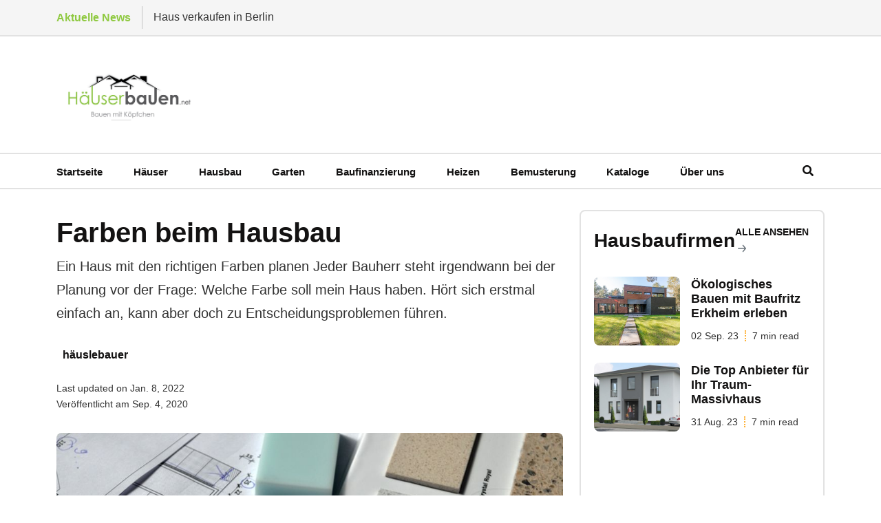

--- FILE ---
content_type: text/html; charset=utf-8
request_url: https://www.xn--huserbauen-q5a.net/farben-beim-hausbau/
body_size: 13732
content:
<!DOCTYPE html>
<html lang="de">

<head>
    <meta charset="utf-8">

    <meta http-equiv="X-UA-Compatible" content="IE=edge">
    <meta name="viewport" content="width=device-width, initial-scale=1">

    <title>Ein Haus mit den richtigen Farben planen - häuserbauen.net</title>


    <link rel="shortcut icon" type="image/ico" href="https://www.xn--huserbauen-q5a.net/content/images/size/w256h256/2022/02/haeuser.png">


    <link rel="stylesheet" href="/assets/css/app.min.css?v=1cd651415d">

 

    <script>
         var pagination_next_page_number       = '',
             pagination_available_pages_number = '';
             if(typeof site_content_key === "undefined"){
//             var site_content_key = '240824bb72c8bf1767314d0e46';
             var site_content_key = 'e831d3b19bf556717b843be367';
          }
          if(typeof site_url === "undefined"){
              var site_url = 'https://www.xn--huserbauen-q5a.net';
          }
          var ghost_root_url = "/ghost/api/v4";
      </script>

    <meta name="description" content="Die richtigen Farben für sein haus finden und richtig einsetzen. Eine helle oder dunkle Farbe? Der richtige Farbton muss auch zum Dach passen.">
    <link rel="icon" href="https://www.xn--huserbauen-q5a.net/content/images/size/w256h256/2022/02/haeuser.png" type="image/png">
    <link rel="canonical" href="https://www.xn--huserbauen-q5a.net/farben-beim-hausbau/">
    <meta name="referrer" content="no-referrer-when-downgrade">
    
    <meta property="og:site_name" content="Häuserbauen.net - Häuser Bauen mit Köpfchen">
    <meta property="og:type" content="article">
    <meta property="og:title" content="Ein Haus mit den richtigen Farben planen - häuserbauen.net">
    <meta property="og:description" content="Ein Haus mit den richtigen Farben planen
Jeder Bauherr steht irgendwann bei der Planung vor der Frage: Welche Farbe soll mein Haus haben. Hört sich erstmal einfach an, kann aber doch zu Entscheidungsproblemen führen.">
    <meta property="og:url" content="https://www.xn--huserbauen-q5a.net/farben-beim-hausbau/">
    <meta property="og:image" content="https://www.xn--huserbauen-q5a.net/content/images/2020/09/the-interior-of-the-1508271_1280.jpg">
    <meta property="article:published_time" content="2020-09-04T02:02:36.000Z">
    <meta property="article:modified_time" content="2022-01-08T22:04:24.000Z">
    <meta property="article:tag" content="Farben">
    <meta property="article:tag" content="Einfamilienhaus">
    
    <meta name="twitter:card" content="summary_large_image">
    <meta name="twitter:title" content="Ein Haus mit den richtigen Farben planen - häuserbauen.net">
    <meta name="twitter:description" content="Ein Haus mit den richtigen Farben planen
Jeder Bauherr steht irgendwann bei der Planung vor der Frage: Welche Farbe soll mein Haus haben. Hört sich erstmal einfach an, kann aber doch zu Entscheidungsproblemen führen.">
    <meta name="twitter:url" content="https://www.xn--huserbauen-q5a.net/farben-beim-hausbau/">
    <meta name="twitter:image" content="https://www.xn--huserbauen-q5a.net/content/images/2020/09/the-interior-of-the-1508271_1280.jpg">
    <meta name="twitter:label1" content="Written by">
    <meta name="twitter:data1" content="häuslebauer">
    <meta name="twitter:label2" content="Filed under">
    <meta name="twitter:data2" content="Farben, Einfamilienhaus">
    <meta property="og:image:width" content="1280">
    <meta property="og:image:height" content="850">
    
    <script type="application/ld+json">
{
    "@context": "https://schema.org",
    "@type": "Article",
    "publisher": {
        "@type": "Organization",
        "name": "Häuserbauen.net - Häuser Bauen mit Köpfchen",
        "url": "https://www.xn--huserbauen-q5a.net/",
        "logo": {
            "@type": "ImageObject",
            "url": "https://www.xn--huserbauen-q5a.net/content/images/2023/07/Haueserbauen.net_Logo.jpg"
        }
    },
    "author": {
        "@type": "Person",
        "name": "häuslebauer",
        "url": "https://www.xn--huserbauen-q5a.net/author/saschak/",
        "sameAs": []
    },
    "headline": "Ein Haus mit den richtigen Farben planen - häuserbauen.net",
    "url": "https://www.xn--huserbauen-q5a.net/farben-beim-hausbau/",
    "datePublished": "2020-09-04T02:02:36.000Z",
    "dateModified": "2022-01-08T22:04:24.000Z",
    "image": {
        "@type": "ImageObject",
        "url": "https://www.xn--huserbauen-q5a.net/content/images/2020/09/the-interior-of-the-1508271_1280.jpg",
        "width": 1280,
        "height": 850
    },
    "keywords": "Farben, Einfamilienhaus",
    "description": "Ein Haus mit den richtigen Farben planen\nJeder Bauherr steht irgendwann bei der Planung vor der Frage: Welche Farbe soll mein Haus haben. Hört sich erstmal einfach an, kann aber doch zu Entscheidungsproblemen führen. ",
    "mainEntityOfPage": "https://www.xn--huserbauen-q5a.net/farben-beim-hausbau/"
}
    </script>

    <meta name="generator" content="Ghost 5.49">
    <link rel="alternate" type="application/rss+xml" title="Häuserbauen.net - Häuser Bauen mit Köpfchen" href="https://www.xn--huserbauen-q5a.net/rss/">
    <script defer src="https://cdn.jsdelivr.net/ghost/portal@~2.33/umd/portal.min.js" data-i18n="false" data-ghost="https://www.xn--huserbauen-q5a.net/" data-key="d864f0ae868f525eb146d6c5ff" data-api="https://www.xn--huserbauen-q5a.net/ghost/api/content/" crossorigin="anonymous"></script><style id="gh-members-styles">.gh-post-upgrade-cta-content,
.gh-post-upgrade-cta {
    display: flex;
    flex-direction: column;
    align-items: center;
    font-family: -apple-system, BlinkMacSystemFont, 'Segoe UI', Roboto, Oxygen, Ubuntu, Cantarell, 'Open Sans', 'Helvetica Neue', sans-serif;
    text-align: center;
    width: 100%;
    color: #ffffff;
    font-size: 16px;
}

.gh-post-upgrade-cta-content {
    border-radius: 8px;
    padding: 40px 4vw;
}

.gh-post-upgrade-cta h2 {
    color: #ffffff;
    font-size: 28px;
    letter-spacing: -0.2px;
    margin: 0;
    padding: 0;
}

.gh-post-upgrade-cta p {
    margin: 20px 0 0;
    padding: 0;
}

.gh-post-upgrade-cta small {
    font-size: 16px;
    letter-spacing: -0.2px;
}

.gh-post-upgrade-cta a {
    color: #ffffff;
    cursor: pointer;
    font-weight: 500;
    box-shadow: none;
    text-decoration: underline;
}

.gh-post-upgrade-cta a:hover {
    color: #ffffff;
    opacity: 0.8;
    box-shadow: none;
    text-decoration: underline;
}

.gh-post-upgrade-cta a.gh-btn {
    display: block;
    background: #ffffff;
    text-decoration: none;
    margin: 28px 0 0;
    padding: 8px 18px;
    border-radius: 4px;
    font-size: 16px;
    font-weight: 600;
}

.gh-post-upgrade-cta a.gh-btn:hover {
    opacity: 0.92;
}</style>
    <script defer src="https://cdn.jsdelivr.net/ghost/sodo-search@~1.1/umd/sodo-search.min.js" data-key="d864f0ae868f525eb146d6c5ff" data-styles="https://cdn.jsdelivr.net/ghost/sodo-search@~1.1/umd/main.css" data-sodo-search="https://www.xn--huserbauen-q5a.net/" crossorigin="anonymous"></script>
    
    <link href="https://www.xn--huserbauen-q5a.net/webmentions/receive/" rel="webmention">
    <script defer src="/public/cards.min.js?v=1cd651415d"></script>
    <link rel="stylesheet" type="text/css" href="/public/cards.min.css?v=1cd651415d">
    <script defer src="/public/member-attribution.min.js?v=1cd651415d"></script>
    <meta name="google-site-verification" content="FvW8-PqHlR9EZkH3Dq2n30jYQgQe4209kcjEby6opuc" />
<script>
var themeConfig = {
ghostSearchKey: '71fedf61a7e5759e5de1d6fd5a',
includeBodyInSearch: true
};
</script><style>:root {--ghost-accent-color: #8fc941;}</style>

</head>

<body class="post-template tag-farben tag-einfamilienhaus body-shape">

         <!--======================Banner Area=============================-->

<header class="header-area">
   <div class="header-navbar-top py-1 bg-light border-bottom border-light  d-none d-lg-block">
      <div class="container">
         <div class="header-newsticker-menu">
            <div class="newsticker">
               <div class="newsticker-btn">Aktuelle News</div>
               <div class="newsticker-list">
                  <ul class="list-inline">
                     <li> <a href="/haus-verkaufen-berlin/">Haus verkaufen in Berlin</a> </li>
                     <li> <a href="/immobilie-verkaufen/">Immobilie verkaufen</a> </li>
                     <li> <a href="/grabsteine/">Grabsteine</a> </li>
                     <li> <a href="/gebaudeenergiegesetz-geg/">Gebäudeenergiegesetz (GEG)</a> </li>
                     <li> <a href="/enev/">EnEV</a> </li>
                  </ul>
               </div>
            </div>
            <div class="newsticker-social">
               <ul class="list-inline">
                 
               </ul>
            </div>
         </div>
      </div>
   </div>
   <div class="header-navbar-middle d-none d-lg-block">
      <div class="container">
         <div class="navbar-brand-wrapper py-3 d-flex justify-content-between align-items-center">
            <a class="navbar-brand" href="https://www.xn--huserbauen-q5a.net">
            <img src="https://www.xn--huserbauen-q5a.net/content/images/2023/07/Haueserbauen.net_Logo.jpg" alt="Häuserbauen.net - Häuser Bauen mit Köpfchen">
            </a>         
         </div>
      </div>
   </div>
   <div class="header-navbar-bottom pt-2 pt-lg-0 pb-2 pb-lg-0 border-top border-bottom border-light">
      <div class="container nf-menu-selector">
         <nav class="navbar navbar-expand-lg">
            <div class="nf-nav-header-part">
               <a class="navbar-brand" href="https://www.xn--huserbauen-q5a.net"><img src="https://www.xn--huserbauen-q5a.net/content/images/2023/07/Haueserbauen.net_Logo.jpg" alt="Häuserbauen.net - Häuser Bauen mit Köpfchen"></a>
               <button id="nf-navbar-toggler" type="button" aria-label="Search">
               <span class="navbar-toggler-icon"></span>
               </button>
            </div>
            <div class="main_navbar" id="main_nav">
               <ul class="navbar-nav me-auto">
    <li class="nav-item"><a class="nav-link" href="/"> Startseite </a></li>
    <li class="nav-item"><a class="nav-link" href="/haeuser-bauen/"> Häuser </a></li>
    <li class="nav-item"><a class="nav-link" href="/hausbau-bau-dein-haus/"> Hausbau </a></li>
    <li class="nav-item"><a class="nav-link" href="/garten/"> Garten </a></li>
    <li class="nav-item"><a class="nav-link" href="/kredit-und-finanzierung/"> Baufinanzierung </a></li>
    <li class="nav-item"><a class="nav-link" href="/energie-heizung-und-sanitar/"> Heizen </a></li>
    <li class="nav-item"><a class="nav-link" href="/haus-bemusterung/"> Bemusterung </a></li>
    <li class="nav-item"><a class="nav-link" href="https://www.immobilienscout24.de/bauen/hauskatalog.html?utm_medium=cooperation&utm_source=haeuserbauen.net&utm_campaign=builder_content&utm_content=builder_catalog"> Kataloge </a></li>
    <li class="nav-item"><a class="nav-link" href="/uber-uns/"> Über uns </a></li>
 
</ul>

            </div>
            <div class="search-modal" data-bs-toggle="modal" data-bs-target="#headermodal"><a class="nav-link"
               href="#" aria-label="Search"> <i class="fas fa-search"></i> </a>
            </div>
         </nav>

         <div class="modal fade" id="headermodal" data-bs-backdrop="static">
            <div class="modal-dialog">
               <div class="modal-content">
                  <div class="container">
                     <div class="modal-body">
                        <div class="headermodal-form">
                           <form action="#" class="forms" id="gh-search-input" method="get" target="_top">
                              <span><svg width="40" height="40" viewBox="0 0 40 40" fill="none" xmlns="http://www.w3.org/2000/svg">
<path d="M40 37.908L28.8267 26.7346C31.5117 23.5112 32.8506 19.3767 32.5649 15.1912C32.2792 11.0058 30.3909 7.09157 27.2927 4.26291C24.1946 1.43425 20.1252 -0.0910874 15.9311 0.00421098C11.7369 0.0995094 7.74103 1.80811 4.77457 4.77457C1.80811 7.74103 0.0995094 11.7369 0.00421098 15.9311C-0.0910874 20.1252 1.43425 24.1946 4.26291 27.2927C7.09157 30.3909 11.0058 32.2792 15.1912 32.5649C19.3767 32.8506 23.5112 31.5117 26.7346 28.8267L37.908 40L40 37.908ZM3.01195 16.3276C3.01195 13.6941 3.7929 11.1196 5.25605 8.92984C6.7192 6.74009 8.79883 5.03338 11.232 4.02555C13.6651 3.01772 16.3424 2.75402 18.9254 3.26781C21.5084 3.7816 23.881 5.0498 25.7433 6.91203C27.6055 8.77426 28.8737 11.1469 29.3875 13.7299C29.9013 16.3129 29.6376 18.9902 28.6298 21.4233C27.6219 23.8565 25.9152 25.9361 23.7255 27.3992C21.5357 28.8624 18.9612 29.6433 16.3276 29.6433C12.7973 29.6394 9.41268 28.2353 6.91635 25.7389C4.42003 23.2426 3.01587 19.858 3.01195 16.3276V16.3276Z" fill="#6c757d"/>
</svg>
</span>
                              <input type="search" id="gh-search-text" name="q" class="form-control" placeholder="Suchen">
                           </form>
                           <div class="search-close" data-bs-dismiss="modal">
                              <svg width="44" height="44" viewBox="0 0 44 44" fill="none" xmlns="http://www.w3.org/2000/svg">
<path d="M2 42L42 2M42 42L2 2" stroke="#6c757d" stroke-width="3" stroke-linecap="round" stroke-linejoin="round"/>
</svg>
                           </div>
                        </div>
                        <div class="pb-4" id="gh-search-results"></div>
                        <div class="search-modal-extension">
                           <h4 class="mb-3">Top Kategorien</h4>
                           <div class="search-suggestions mb-4">
                              <ul class="tag-cloud list-inline">
                                 <li class="list-inline-item"> <a class="btn bg-light text-secondary bg-hover-danger text-hover-white bg-hover-danger text-hover-white" href="/tag/ameisen/">Ameisen</a></li>
                                 <li class="list-inline-item"> <a class="btn bg-light text-secondary bg-hover-danger text-hover-white bg-hover-danger text-hover-white" href="/tag/anhanger/">Anhänger</a></li>
                                 <li class="list-inline-item"> <a class="btn bg-light text-secondary bg-hover-danger text-hover-white bg-hover-danger text-hover-white" href="/tag/anleitung/">anleitung</a></li>
                                 <li class="list-inline-item"> <a class="btn bg-light text-secondary bg-hover-danger text-hover-white bg-hover-danger text-hover-white" href="/tag/architektur/">Architektur</a></li>
                                 <li class="list-inline-item"> <a class="btn bg-light text-secondary bg-hover-danger text-hover-white bg-hover-danger text-hover-white" href="/tag/ausbau/">ausbau</a></li>
                                 <li class="list-inline-item"> <a class="btn bg-light text-secondary bg-hover-danger text-hover-white bg-hover-danger text-hover-white" href="/tag/aussenwande/">Außenwände</a></li>
                                 <li class="list-inline-item"> <a class="btn bg-light text-secondary bg-hover-danger text-hover-white bg-hover-danger text-hover-white" href="/tag/badezimmer/">Badezimmer</a></li>
                                 <li class="list-inline-item"> <a class="btn bg-light text-secondary bg-hover-danger text-hover-white bg-hover-danger text-hover-white" href="/tag/bagger/">Bagger</a></li>
                                 <li class="list-inline-item"> <a class="btn bg-light text-secondary bg-hover-danger text-hover-white bg-hover-danger text-hover-white" href="/tag/balkon/">Balkon</a></li>
                                 <li class="list-inline-item"> <a class="btn bg-light text-secondary bg-hover-danger text-hover-white bg-hover-danger text-hover-white" href="/tag/bauantrag/">Bauantrag</a></li>
                              </ul>
                           </div>
                           <h4 class="mb-3">Für Sie ausgewählt</h4>
                           <div class="row">
                              <div class="col-md-6 col-lg-4">
                                 <article class="search-block">
                                    <img class="lazyload w-100" srcset="/content/images/2025/11/haus-verkaufen-berlin.png 300w, /content/images/size/w600/2025/11/haus-verkaufen-berlin.png 600w, /content/images/size/w1000/2025/11/haus-verkaufen-berlin.png 1000w, /content/images/size/w2000/2025/11/haus-verkaufen-berlin.png
                                    2000w" sizes="(max-width: 1000px) 400px, 800px" src="/content/images/2025/11/haus-verkaufen-berlin.png"
                                    alt="Haus verkaufen in Berlin" loading="lazy" />
                                    <div class="search-block-content">
                                       <div class="search-block-meta my-1">
                                          <a href="/tag/haus/" class="badge bg-danger">Haus</a>
                                       </div>
                                       <h6><a href="/haus-verkaufen-berlin/">Haus verkaufen in Berlin</a></h6>
                                    </div>
                                 </article>
                              </div>
                              <div class="col-md-6 col-lg-4">
                                 <article class="search-block">
                                    <img class="lazyload w-100" srcset="/content/images/2025/11/immobilie-verkaufen.png 300w, /content/images/size/w600/2025/11/immobilie-verkaufen.png 600w, /content/images/size/w1000/2025/11/immobilie-verkaufen.png 1000w, /content/images/size/w2000/2025/11/immobilie-verkaufen.png
                                    2000w" sizes="(max-width: 1000px) 400px, 800px" src="/content/images/2025/11/immobilie-verkaufen.png"
                                    alt="Immobilie verkaufen" loading="lazy" />
                                    <div class="search-block-content">
                                       <div class="search-block-meta my-1">
                                          <a href="/tag/immobilien/" class="badge bg-danger">Immobilien</a>
                                       </div>
                                       <h6><a href="/immobilie-verkaufen/">Immobilie verkaufen</a></h6>
                                    </div>
                                 </article>
                              </div>
                              <div class="col-md-6 col-lg-4">
                                 <article class="search-block">
                                    <img class="lazyload w-100" srcset="/content/images/2025/10/grabstein.jpg 300w, /content/images/size/w600/2025/10/grabstein.jpg 600w, /content/images/size/w1000/2025/10/grabstein.jpg 1000w, /content/images/size/w2000/2025/10/grabstein.jpg
                                    2000w" sizes="(max-width: 1000px) 400px, 800px" src="/content/images/2025/10/grabstein.jpg"
                                    alt="Grabsteine" loading="lazy" />
                                    <div class="search-block-content">
                                       <div class="search-block-meta my-1">
                                          <a href="/tag/grabstein/" class="badge bg-danger">Grabstein</a>
                                       </div>
                                       <h6><a href="/grabsteine/">Grabsteine</a></h6>
                                    </div>
                                 </article>
                              </div>
                           </div>
                        </div>
                     </div>
                  </div>
               </div>
            </div>
         </div>

      </div>
   </div>
</header>
   <!--/// Blog Area /// -->
   <div class="blog-area pt-3 pb-5">
      <div class="container">
         <div class="row">
            <div class="col-md-7 col-lg-8">
               <div class="mb-3">
    <div class="my-1">
        <h1>Farben beim Hausbau</h1>
        <p class="lead">Ein Haus mit den richtigen Farben planen
Jeder Bauherr steht irgendwann bei der Planung vor der Frage: Welche Farbe soll mein Haus haben. Hört sich erstmal einfach an, kann aber doch zu Entscheidungsproblemen führen.</p>
    </div>
    <div class="row mt-3">
        <div class="col-md-6 col-lg-4">
            <div class="author-name-full justify-content-start flex-row">
                <div class="ps-1 d-flex align-items-start justify-content-between flex-column">
                    <a href="/author/saschak/"><strong>häuslebauer</strong></a>
                    <p class="small"> </p>
                </div>

            </div>
        </div>
    </div>

    <div class="mb-0">
        <p class="m-0 small">Last updated on Jan. 8, 2022</p>
        <p class="m-0 small">Veröffentlicht am Sep. 4, 2020</p>
    </div>

</div>                  <div class="featured-image pb-3">
                     <div class="image-frame  ">
                       <figure>
<img class="w-100 rounded" srcset="/content/images/2020/09/the-interior-of-the-1508271_1280.jpg 300w, /content/images/size/w600/2020/09/the-interior-of-the-1508271_1280.jpg 600w, /content/images/size/w1000/2020/09/the-interior-of-the-1508271_1280.jpg 1000w, /content/images/size/w2000/2020/09/the-interior-of-the-1508271_1280.jpg 2000w" sizes="(max-width: 1000px) 400px, 700px"
                              src="/content/images/2020/09/the-interior-of-the-1508271_1280.jpg" alt="                              Farben beim Hausbau                             
                              " />

                       </figure>

                      
                           

                      
                     </div>
                  </div>

               <div class="entry-content pb-3 sidebar-right">
                  <h2 id="ein-haus-mit-den-richtigen-farben-planen">Ein Haus mit den richtigen Farben planen</h2><p>Jeder Bauherr steht irgendwann bei der Planung vor der Frage: Welche Farbe soll mein Haus haben. Hört sich erstmal einfach an, kann aber doch zu Entscheidungsproblemen führen. </p><hr><h2 id="beim-dach-f-ngt-es-an">Beim Dach fängt es an</h2><p>Bevor man sich für die endgültige Farbe der Hausfassade entscheidet, sollte man sich Gedanken über die <strong>Farbe der Dacheindeckung</strong> machen. Dies beruht auf einer begrenzten Auswahl an Farben, in denen die Dachmaterialien verwendet werden. Das bedeutet jedoch nicht, dass wir völlig zur Eintönigkeit verdammt sind. Jede Saison erweitern die Dachdecker ihr Angebot mit neuen Farben und Materialien.</p><p>Die<a href="https://www.xn--huserbauen-q5a.net/dachformen-fur-einfamilienhauser/"> Farbe des Daches</a> sollte im Einklang mit dem gesamten Gebäude stehen und gut mit der geplanten <strong>Farbe der Hausfassade</strong> harmonieren. Dementsprechend - die Wände in <strong>Beige-, Gelb- und Weißtönen</strong> werden gut zu den grünen Dächern passen. Mit einem traditionellen roten oder Ziegeldach erhalten wir einen zeitlosen Charakter des Hauses, wenn die Wände weiß oder cremefarben bleiben. Die allgemeine <strong>Farbe der Dacheindeckung</strong> ist Graphit. Fast alle Farben der Fassade sowie Holzelemente, die mit der Ausführung verbunden sind, werden dazu passen. Denken wir jedoch daran, dass der offene Bereich um das Haus herum umso größer sein sollte, je dunkler die Farbe des Daches ist. Dunkle Dächer sehen am besten in Gebieten aus, die nicht sehr dicht bebaut und nicht mit Vegetation bewachsen sind.</p><hr><h2 id="die-farbe-der-hausfassade-hell-oder-dunkel">Die Farbe der Hausfassade - hell oder dunkel?</h2><p>Im Gegensatz zu der leicht begrenzten Farbauswahl bei Dachdeckungen - <strong>Fassadenfarben </strong>sind bereits in einer vollständigen Farbpalette erhältlich. Unter Anwendung einer umfangreichen Vereinfachung können diese Farben in hell und dunkel unterteilt werden. Wie bei der Inneneinrichtung vermitteln<strong> helle Farben den Eindruck einer optischen Vergrößerung</strong>. So wird das Haus, wenn es an den Außenwänden des Gebäudes verwendet wird, größer erscheinen, als es tatsächlich ist. Darüber hinaus wirkt ein Gebäude in einem hellen Farbton heiter, fröhlich und ist in seiner Nachbarschaft leicht zu erkennen.</p><figure class="kg-card kg-image-card kg-width-full kg-card-hascaption"><img src="https://www.xn--huserbauen-q5a.net/content/images/2021/09/satteldachhaus.jpg" class="kg-image" alt="Helle Farben und dunkle Dächer sind sehr beliebt." loading="lazy" width="1008" height="756" srcset="https://www.xn--huserbauen-q5a.net/content/images/size/w600/2021/09/satteldachhaus.jpg 600w, https://www.xn--huserbauen-q5a.net/content/images/size/w1000/2021/09/satteldachhaus.jpg 1000w, https://www.xn--huserbauen-q5a.net/content/images/2021/09/satteldachhaus.jpg 1008w"><figcaption>Helle Farben und dunkle Dächer sind sehr beliebt.</figcaption></figure><p>Zeitlos, immer noch modisch und immer noch für die Fassade des Hauses eingesetzt - <strong>weiße Töne sind geblieben</strong>. Sie ist sowohl in Häusern im Stil eines alten Gutshauses, als auch in modernen Gebäuden zu sehen. Weiß ist universell und macht es nicht schwer, mit anderen Farben zu kombinieren. Ein modernes und innovatives Aussehen erhält das Haus, wenn z.B. die weiße Fassade mit einer dunkleren Farbe kombiniert wird - und so die charakteristischen Elemente des Hausbaus betont werden oder wenn wir zusätzliche Elemente, z.B. auf den Sockeln - Naturstein oder Holz - anbringen. Wir sollten jedoch nicht vergessen, dass Weiß neben den oben genannten Vorteilen auch einen gravierenden Nachteil hat. <strong>Nämlich, dass weiße Fassaden schnell schmutzig werden und oft aufgefrischt werden müssen.</strong></p><p>Eine weitere Farbe, die sehr typisch für die Fassade des Hauses ist, <strong>ist Gelb</strong>. Diese Farbe gehört zwar auch zu den hellen, ist aber praktischer als Weiß. <strong>Es wird langsamer schmutzig und macht das Haus wärmer und heller.</strong> Die gelbe Fassade findet sich am häufigsten an einstöckigen Häusern mit einer kleinen Nutzfläche. Diese Farbe lässt sie geräumiger und großzügiger erscheinen als in der Realität. </p><p><strong>Grün an der Fassade</strong>, wenn sie in Pastelltönen gehalten sind, gut im Einklang mit der lebendigen Natur. <strong>Blaue Farbtöne </strong>hingegen müssen mit großer Sensibilität eingesetzt werden (sie sehen auf eher modernen Gebäuden und in Kombination mit Weiß und Grau gut aus).<br></p><p><strong>Graue Fassaden</strong> sind immer seltener anzutreffen, obwohl es sich lohnt, daran zu erinnern, dass moderne Architektur gut zu dieser Farbe passt.</p><figure class="kg-card kg-image-card kg-width-full kg-card-hascaption"><img src="https://www.xn--huserbauen-q5a.net/content/images/2021/09/stadtvilla1.jpg" class="kg-image" alt="Ein Haus mit grauer Fassadenfarbe." loading="lazy" width="1008" height="756" srcset="https://www.xn--huserbauen-q5a.net/content/images/size/w600/2021/09/stadtvilla1.jpg 600w, https://www.xn--huserbauen-q5a.net/content/images/size/w1000/2021/09/stadtvilla1.jpg 1000w, https://www.xn--huserbauen-q5a.net/content/images/2021/09/stadtvilla1.jpg 1008w"><figcaption>Ein Haus mit grauer Fassadenfarbe.</figcaption></figure><p>Bei der Wahl der Farbe der Fassade sollten wir bedenken, dass wir diese Farbe nur selten ändern - überlegen wir, ob wir in 10 oder 15 Jahren die gewählte Farbe ebenso gerne sehen möchten.</p><hr><h2 id="die-farbe-des-hauses-und-seine-form">Die Farbe des Hauses und seine Form</h2><p>Bei der Farbgebung der Fassade lohnt es sich, die Form des Hauses zu berücksichtigen. Helle Farben können sowohl auf der gesamten Ansicht als auch zur Hervorhebung bestimmter Details verwendet werden. Es lohnt sich jedoch, die Regel zu befolgen, dass je mehr architektonische Details und Verzierungen an der Fassade - desto dezenter sollte die Farbe sein, und die Fassade sollte einheitlich sein.</p><p>Die mutigeren Bauherren wählen auch dunkle Farben für die Fassade. Daran ist nichts auszusetzen, vorausgesetzt, dass diese Farben mit dem richtigen Sinn und in Maßen verwendet werden. Sie eignen sich besonders gut zur Hervorhebung bestimmter architektonischer Elemente. Es ist jedoch zu bedenken, dass intensive, dunkle Farben am besten für Gebäude mit <a href="https://www.xn--huserbauen-q5a.net/moderne-hauser-im-bauhausstil-bauen/">einem einfachen, kompakten Baukörper</a> geeignet sind.</p><p>Bedenken wir jedoch, dass dunkle Putze sich intensiver erwärmen. Solche thermischen Veränderungen verursachen Spannungen, die zu Schäden am Putz führen können (Risse, Abblätterungen). Das Aufheizen der Wände ist auch ein Problem bei der ordnungsgemäßen Wärmedämmung des Hauses bei heißem Wetter.</p><hr><h2 id="regeln-f-r-die-kombination-von-farben-an-fassaden">Regeln für die Kombination von Farben an Fassaden</h2><p>Das Aufbringen einer Farbe auf das gesamte Haus mag manchen langweilig und eintönig erscheinen. Es gibt jedoch keine Gegensätze für die Kombination der Farben untereinander. Dies sollte jedoch in Maßen und so geschehen, dass das Haus leicht und natürlich wirkt.</p><p>Dekorative Elemente und architektonische Details können mit einer anderen Farbe als der als <strong>Fassadengrundfarbe </strong>verwendeten hervorgehoben werden, aber dies sollte nicht übermäßig stark ins Auge gefasst werden. Eine oder zwei Farben können als zusätzliche Farben verwendet werden. Im Idealfall sollte es sich dabei um Farbtöne handeln, die irgendwie aus der Umgebung des Hauses stammen.</p><p>Hellere Farben eignen sich besser zur Unterscheidung von Fensterrahmen oder Türen als die Basisfarbe, und nicht, wie manche Leute denken mögen, dunkel und ausgeprägt. Die Farbwahl sollte immer sorgfältig durchdacht sein und sich eher an etablierten Standards orientieren, darüber hinaus sollte die Grundfarbe mit der Umgebung harmonieren. Eine gute Farbwirkung ist eine, die nicht nur innerhalb unseres Hauses wirkt, sondern auch die Farben benachbarter Gebäude zu einem architektonischen Ganzen zusammenfügt und "nicht beißt".</p><p><strong>Zusammenfassend kann man sagen:</strong></p><ul><li>Es ist sicherer, <strong>helle und weniger intensive Farben auf großen Flächen zu verwenden</strong>. </li><li>Dunkle und gesättigte Farben werden schneller langweilig und sind nicht mehr interessant.</li><li>Natürliche Farbkombinationen sind im Allgemeinen eine gute Lösung. </li><li><strong>Die harmonischsten Kombinationen sind: Grundfarbe + abgeleitete Farbe. </strong></li><li>Dunkle und stark gesättigte Farben eignen sich für kleinere Flächen oder zur Hervorhebung von Details. </li><li>Neutrale Farben werden von der Umgebung besser wahrgenommen. </li><li>Die Farbe der Fassade ist in der Lage, die Proportionen des Hauses zu verändern.</li></ul><hr><h2 id="was-ist-beim-streichen-der-hausfassade-zu-beachten">Was ist beim Streichen der Hausfassade zu beachten?</h2><p>Einfluss der <strong>Putzfarbe </strong>auf Haltbarkeit und Anwendungsmöglichkeiten<br>Die Lufttemperatur, sowohl die niedrige als auch die hohe, und ihre rasantesten Schwankungen - verursachen thermischen Stress im Putz. Dies wiederum führt zu seiner Beschädigung, d.h. zur Rissbildung, und dann zum Lösen und Abplatzen größerer Fragmente der Fassade. Mit dem Klima, das in unserem Land herrscht - im <strong>Winter können sich Gebäudefassaden auf bis zu -30 Grad Celsius abkühlen, im Sommer auf bis zu +80 Grad Celsius aufheizen</strong>.</p><p>Eine wesentliche Rolle bei der Entstehung von Putzspannungen spielen die Farben, mit denen die Wände von der Außenseite her bedeckt sind. Der als HBW definierte Faktor ist der Lichtreflexionsfaktor. Für <strong>Weiß beträgt sie 100%, was Totalreflexion bedeutet, und für Schwarz 0%, was volle Absorption bedeutet</strong>. Bei der Auswahl der Farben für die Fassade sollten - neben rein ästhetischen Faktoren - auch die Parameter dieses Koeffizienten berücksichtigt werden. </p><p>Dies ermöglicht es, thermische Spannungen auf größeren Flächen von externen Trennwänden zu vermeiden und die Haltbarkeit der Fassade zu erhalten. Hersteller von Gips, der in der Leicht-Nass-Methode verwendet wird, warnen vor der Verwendung von Farben mit einem <strong>HBW unter 40%</strong> und raten von der Verwendung von Farben mit einem <strong>HBW unter 20%</strong> gänzlich ab.</p><p>Es gibt jedoch Gips-Produktionstechnologien, die die Verwendung beliebiger Farben ermöglichen. Zu den witterungsbeständigen Putzen gehören <strong>Acrylputze und Putze mit Kohlefaserzusatz</strong>. Die ersten der genannten Materialien bleiben nach dem Abbinden immer noch flexibel, was es ermöglicht, ihre Farbpalette deutlich zu erweitern. Sie zeichnen sich jedoch durch ein niedriges Diffusionsvermögen, d.h. eine geringe Wasserdampfdurchlässigkeit aus, was damit zusammenhängt, dass es nicht empfohlen wird, sie auf Mineralwolledämmungen zu verwenden. </p><p>Eine wesentlich bessere <strong>Dampfdurchlässigkeit </strong>ist charakteristisch für Putze mit dem Zusatz von Kohlefasern. Sie können an Fassaden mit Wärmedämmung aus Holzwolle in Farben mit einem HBW-Wert von mehr als 5% und auf <strong>Polystyrolschaum </strong>- in Farben mit einem HBW-Wert von mehr als 15% - angebracht werden.</p>
               </div>

               <div data-aos="fade-in" class="single-post-widget  border-light border-top pt-3 mt-3 ">
    <h4>Teilen</h4>
    <ul class="list-inline">
        <li class="list-inline-item"><a class="rounded btn btn-sm btn-fc text-light" target="_blank" href="https://www.facebook.com/sharer/sharer.php?u=https://www.xn--huserbauen-q5a.net/farben-beim-hausbau/" onclick="window.open(this.href, 'facebook-share','width=580,height=296');return false;"><i class="me-1 fab fa-facebook-f"></i>Teilen</a></li>

        <li class="list-inline-item"><a class="rounded btn btn-success btn-sm btn-twi text-light"  target="_blank" href="http://twitter.com/share?text=Farben%20beim%20Hausbau&amp;url=https://www.xn--huserbauen-q5a.net/farben-beim-hausbau/" onclick="window.open(this.href, 'facebook-share','width=580,height=296');return false;"><i class="me-1 fab fa-twitter"></i> Tweet</a></li>

        <li class="list-inline-item"><a class="rounded btn btn-danger btn-sm text-light" target="_blank" href="https://pinterest.com/pin/create/button/?https://www.xn--huserbauen-q5a.net/farben-beim-hausbau/&media=https://www.xn--huserbauen-q5a.net/content/images/2020/09/the-interior-of-the-1508271_1280.jpg" onclick="window.open(this.href, 'pin-it','width=580,height=296');return false;"><i class="me-1 fab fa-pinterest"></i>Anpinnen</a></li>
    </ul>

</div>


<div data-aos="fade-in" class="single-post-widget border-light border-top pt-3 mt-3">
    <h4>Themen</h4>
    <ul class="entry-tags-share list-inline">
        <li class="list-inline-item"><a
                class="mb-1 btn bg-light text-secondary bg-hover-danger text-hover-white bg-hover-danger text-hover-white"
                href="/tag/farben/">Farben</a></li>
        <li class="list-inline-item"><a
                class="mb-1 btn bg-light text-secondary bg-hover-danger text-hover-white bg-hover-danger text-hover-white"
                href="/tag/einfamilienhaus/">Einfamilienhaus</a></li>

    </ul>
</div>

<div data-aos="fade-in" class="single-post-widget border-light border-top pt-3 mt-3">
    <ul class="entry-navigation list-inline d-block d-lg-flex justify-content-between flex">
        <li class="col-xl-6  mb-3 mb-lg-0 ">
            <article class="blog-style5 d-flex align-items-center box-hover rounded">
                <a href="/welchen-gartenpool-kaufen/" aria-label="Welchen Gartenpool kaufen?">
                    <div class="post-img-wrap position-relative overflow-hidden  me-2 ms-0">
                        <img class="post-img lazyloaded" src="/content/images/2021/06/pool.jpg"
                            data-src="/content/images/2021/06/pool.jpg" alt="Post Title Here">
                    </div>
                </a>
                <div class="post-content pt-md-2 pt-xl-0 pt-0">
                    <p class="mb-1">Previous Article</p>
                    <h6 class="post-title"><a href="/welchen-gartenpool-kaufen/">Welchen Gartenpool kaufen?</a>
                    </h6>
                </div>
            </article>
        </li>

        <li class="col-xl-6">
            <article class="blog-style5 d-flex align-items-center box-hover rounded">

                <div class="post-content pt-md-2 pt-xl-0 pt-0">
                    <p class="mb-1 text-end">Next Article</p>
                    <h6 class="post-title text-end"><a href="/altbausanierung-und-modernisierung-tipps-und-checkliste-fur-kaufer-und-eigentumer/">Altbausanierung und Modernisierung - Tipps und Checkliste für Käufer und Eigentümer</a>
                    </h6>

                </div>
                <a href="/altbausanierung-und-modernisierung-tipps-und-checkliste-fur-kaufer-und-eigentumer/" aria-label="Altbausanierung und Modernisierung - Tipps und Checkliste für Käufer und Eigentümer">
                    <div class="post-img-wrap position-relative overflow-hidden me-0 ms-2">
                        <img class="post-img lazyload" src="/content/images/2020/09/bauruine-1570301_1280.jpg"
                            data-src="/content/images/2020/09/bauruine-1570301_1280.jpg" alt="Altbausanierung und Modernisierung - Tipps und Checkliste für Käufer und Eigentümer">
                    </div>
                </a>
            </article>
        </li>
    </ul>
</div>
<div data-aos="fade-in" class="single-post-widget border-light border-top pt-3 mt-3">
    <div class="entry-author-bio my-2 card border border-light box-hover px-2 py-2 bg-light">
        <div class="card-body">
            <div class="author-info">
                <div class="nf-avatar">
                    <img src="" class="avata-image rounded-circle" alt="häuslebauer" />
                </div>
                <div class="nf-name">
                    <h6 class="text-primary mb-0"><a href="/author/saschak/">häuslebauer</a></h6>
                </div>
            </div>
        </div>
    </div>
</div>
<div class="single-post-widget border-light border-top pt-3 mt-4">
    </div>            </div>
            <div class="col-lg-4 col-md-5 pt-4 pt-md-0">
               <div class="sidebar-widget mb-3 border border-light rounded">
    <div class="wrapper">
        <div class="row">
            <div class="col-md-12">
                
                <div class="section-title-block d-flex pb-3">
                            <h3 class="section-widget-title"> 
                                Hausbaufirmen
                            </h3> 
                            <a href="/tag/hausbaufirmen/" class="text-uppercase section-title-link">
                                Alle ansehen
                                <svg width="24" height="24" viewBox="0 0 24 24" xmlns="http://www.w3.org/2000/svg">
                                    <path
                                    d="M1.5 13.5h17.79l-5.445 6.54a1.502 1.502 0 102.31 1.92l7.5-9a1.78 1.78 0 00.135-.226c0-.075.075-.12.105-.195A1.5 1.5 0 0024 12a1.499 1.499 0 00-.105-.54c0-.075-.075-.12-.105-.195a1.766 1.766 0 00-.135-.225l-7.5-9A1.499 1.499 0 0015 1.5a1.5 1.5 0 00-1.155 2.46l5.445 6.54H1.5a1.5 1.5 0 100 3z">
                                    </path>
                                </svg>
                            </a>
                   
                </div>
            </div>
        </div>
            <article data-aos="fade-in" class="blog-style5 d-flex align-items-center d-md-block d-xl-flex post tag-hausbaufirmen featured">
    <a href="/baufritz-erkheim/" aria-label="Ökologisches Bauen mit Baufritz Erkheim erleben">
        <div class="post-img-wrap position-relative overflow-hidden">

            <img class="lazyload post-img" srcset="/content/images/2023/08/pexels-max-rahubovskiy-7598376.jpg 300w, /content/images/size/w600/2023/08/pexels-max-rahubovskiy-7598376.jpg 600w, /content/images/size/w1000/2023/08/pexels-max-rahubovskiy-7598376.jpg 1000w, /content/images/size/w2000/2023/08/pexels-max-rahubovskiy-7598376.jpg 2000w"
                sizes="(max-width: 1000px) 400px, 800px" src="/content/images/2023/08/pexels-max-rahubovskiy-7598376.jpg" alt="Ökologisches Bauen mit Baufritz Erkheim erleben"
                loading="lazy" data-src="/content/images/2023/08/pexels-max-rahubovskiy-7598376.jpg" />


        </div>
    </a>
    <div class="post-content pt-md-2 pt-xl-0 pt-0">
        <h6 class="post-title"><a href="/baufritz-erkheim/">Ökologisches Bauen mit Baufritz Erkheim erleben</a>
        </h6>
        <div class="post-meta">
            <span class="date-info small">
                <span>02 Sep. 23</span>
                <span>7 min read</span>
            </span>
        </div>
    </div>
</article>            <article data-aos="fade-in" class="blog-style5 d-flex align-items-center d-md-block d-xl-flex post tag-massivhaus tag-hausbaufirmen featured">
    <a href="/top-anbieter-massivhaus/" aria-label="Die Top Anbieter für Ihr Traum-Massivhaus">
        <div class="post-img-wrap position-relative overflow-hidden">

            <img class="lazyload post-img" srcset="/content/images/2023/08/single-family-home-ge50b94111_1280.jpg 300w, /content/images/size/w600/2023/08/single-family-home-ge50b94111_1280.jpg 600w, /content/images/size/w1000/2023/08/single-family-home-ge50b94111_1280.jpg 1000w, /content/images/size/w2000/2023/08/single-family-home-ge50b94111_1280.jpg 2000w"
                sizes="(max-width: 1000px) 400px, 800px" src="/content/images/2023/08/single-family-home-ge50b94111_1280.jpg" alt="Die Top Anbieter für Ihr Traum-Massivhaus"
                loading="lazy" data-src="/content/images/2023/08/single-family-home-ge50b94111_1280.jpg" />


        </div>
    </a>
    <div class="post-content pt-md-2 pt-xl-0 pt-0">
        <h6 class="post-title"><a href="/top-anbieter-massivhaus/">Die Top Anbieter für Ihr Traum-Massivhaus</a>
        </h6>
        <div class="post-meta">
            <span class="date-info small">
                <span>31 Aug. 23</span>
                <span>7 min read</span>
            </span>
        </div>
    </div>
</article>            <article data-aos="fade-in" class="blog-style5 d-flex align-items-center d-md-block d-xl-flex post tag-hausbaufirmen featured">
    <a href="/partner-haus/" aria-label="Partner Haus: Gemeinsam zum Traumhaus gelangen">
        <div class="post-img-wrap position-relative overflow-hidden">

            <img class="lazyload post-img" srcset="/content/images/2023/08/architecture-g177998b3b_1280.jpg 300w, /content/images/size/w600/2023/08/architecture-g177998b3b_1280.jpg 600w, /content/images/size/w1000/2023/08/architecture-g177998b3b_1280.jpg 1000w, /content/images/size/w2000/2023/08/architecture-g177998b3b_1280.jpg 2000w"
                sizes="(max-width: 1000px) 400px, 800px" src="/content/images/2023/08/architecture-g177998b3b_1280.jpg" alt="Partner Haus: Gemeinsam zum Traumhaus gelangen"
                loading="lazy" data-src="/content/images/2023/08/architecture-g177998b3b_1280.jpg" />


        </div>
    </a>
    <div class="post-content pt-md-2 pt-xl-0 pt-0">
        <h6 class="post-title"><a href="/partner-haus/">Partner Haus: Gemeinsam zum Traumhaus gelangen</a>
        </h6>
        <div class="post-meta">
            <span class="date-info small">
                <span>30 Aug. 23</span>
                <span>8 min read</span>
            </span>
        </div>
    </div>
</article>            <article data-aos="fade-in" class="blog-style5 d-flex align-items-center d-md-block d-xl-flex post tag-hausbaufirmen featured">
    <a href="/davinci-haus/" aria-label="DaVinci Haus: Ästhetik trifft auf modernen Hausbau">
        <div class="post-img-wrap position-relative overflow-hidden">

            <img class="lazyload post-img" srcset="/content/images/2023/08/wooden-frame-construction-g187a1aef2_1280.jpg 300w, /content/images/size/w600/2023/08/wooden-frame-construction-g187a1aef2_1280.jpg 600w, /content/images/size/w1000/2023/08/wooden-frame-construction-g187a1aef2_1280.jpg 1000w, /content/images/size/w2000/2023/08/wooden-frame-construction-g187a1aef2_1280.jpg 2000w"
                sizes="(max-width: 1000px) 400px, 800px" src="/content/images/2023/08/wooden-frame-construction-g187a1aef2_1280.jpg" alt="DaVinci Haus: Ästhetik trifft auf modernen Hausbau"
                loading="lazy" data-src="/content/images/2023/08/wooden-frame-construction-g187a1aef2_1280.jpg" />


        </div>
    </a>
    <div class="post-content pt-md-2 pt-xl-0 pt-0">
        <h6 class="post-title"><a href="/davinci-haus/">DaVinci Haus: Ästhetik trifft auf modernen Hausbau</a>
        </h6>
        <div class="post-meta">
            <span class="date-info small">
                <span>30 Aug. 23</span>
                <span>7 min read</span>
            </span>
        </div>
    </div>
</article>            <article data-aos="fade-in" class="blog-style5 d-flex align-items-center d-md-block d-xl-flex post tag-hausbaufirmen featured">
    <a href="/scheller-haus/" aria-label="Eilige Hausbauprojekte - Mit Scheller Haus zum Erfolg">
        <div class="post-img-wrap position-relative overflow-hidden">

            <img class="lazyload post-img" srcset="/content/images/2023/08/pexels-max-rahubovskiy-7598364.jpg 300w, /content/images/size/w600/2023/08/pexels-max-rahubovskiy-7598364.jpg 600w, /content/images/size/w1000/2023/08/pexels-max-rahubovskiy-7598364.jpg 1000w, /content/images/size/w2000/2023/08/pexels-max-rahubovskiy-7598364.jpg 2000w"
                sizes="(max-width: 1000px) 400px, 800px" src="/content/images/2023/08/pexels-max-rahubovskiy-7598364.jpg" alt="Eilige Hausbauprojekte - Mit Scheller Haus zum Erfolg"
                loading="lazy" data-src="/content/images/2023/08/pexels-max-rahubovskiy-7598364.jpg" />


        </div>
    </a>
    <div class="post-content pt-md-2 pt-xl-0 pt-0">
        <h6 class="post-title"><a href="/scheller-haus/">Eilige Hausbauprojekte - Mit Scheller Haus zum Erfolg</a>
        </h6>
        <div class="post-meta">
            <span class="date-info small">
                <span>28 Aug. 23</span>
                <span>7 min read</span>
            </span>
        </div>
    </div>
</article>            <article data-aos="fade-in" class="blog-style5 d-flex align-items-center d-md-block d-xl-flex post tag-hausbaufirmen featured">
    <a href="/norges-hus/" aria-label="Norwegisches Wohnglück: Ein Blick auf Norges Hus">
        <div class="post-img-wrap position-relative overflow-hidden">

            <img class="lazyload post-img" srcset="/content/images/2023/08/pexels-max-rahubovskiy-7587829.jpg 300w, /content/images/size/w600/2023/08/pexels-max-rahubovskiy-7587829.jpg 600w, /content/images/size/w1000/2023/08/pexels-max-rahubovskiy-7587829.jpg 1000w, /content/images/size/w2000/2023/08/pexels-max-rahubovskiy-7587829.jpg 2000w"
                sizes="(max-width: 1000px) 400px, 800px" src="/content/images/2023/08/pexels-max-rahubovskiy-7587829.jpg" alt="Norwegisches Wohnglück: Ein Blick auf Norges Hus"
                loading="lazy" data-src="/content/images/2023/08/pexels-max-rahubovskiy-7587829.jpg" />


        </div>
    </a>
    <div class="post-content pt-md-2 pt-xl-0 pt-0">
        <h6 class="post-title"><a href="/norges-hus/">Norwegisches Wohnglück: Ein Blick auf Norges Hus</a>
        </h6>
        <div class="post-meta">
            <span class="date-info small">
                <span>28 Aug. 23</span>
                <span>7 min read</span>
            </span>
        </div>
    </div>
</article>        
    </div>
</div>
<div class="sidebar-widget mb-3 border border-light rounded">
    <div class="wrapper">
        <ul class="nav nav-tabs" id="tab-menu">
            <li class="nav-item">
                <a class="active" data-bs-toggle="tab" href="#tab1">Baukosten</a>
            </li>
            <li class="nav-item">
                <a class=" " data-bs-toggle="tab" href="#tab2">Aktuellste </a>
            </li>
        </ul>
        <div class="tab-content" id="tab-content">
            <div class="tab-pane fade show active" id="tab1">
                <ul class="counter-post list-inline">
                    <li class="counter-post-item">
                        <a href="/trasszement/">Trasszement - Verarbeitung, Kosten und Preise</a>
                    </li>
                    <li class="counter-post-item">
                        <a href="/abwasserentsorgung-so-geht-es-richtig/">Abwasserentsorgung - so geht es richtig</a>
                    </li>
                    <li class="counter-post-item">
                        <a href="/grundbucheintrag/">Grundbucheintrag - alle Informationen zur Einsichtnahme, Bedeutung und Kosten</a>
                    </li>
                    <li class="counter-post-item">
                        <a href="/flachenheizung-und-flachenkuhlung-raume-umweltfreundlich-und-angenehm-temperieren/">Flächenheizung und Flächenkühlung - Räume umweltfreundlich und angenehm temperieren</a>
                    </li>
                    <li class="counter-post-item">
                        <a href="/zentralstaubsauger/">Zentralstaubsauger</a>
                    </li>
                </ul>
            </div>
            <div class="tab-pane fade" id="tab2">
                <ul class="counter-post list-inline">
                    <li class="counter-post-item">
                        <a href="/haus-verkaufen-berlin/">Haus verkaufen in Berlin</a>
                    </li>
                    <li class="counter-post-item">
                        <a href="/immobilie-verkaufen/">Immobilie verkaufen</a>
                    </li>
                    <li class="counter-post-item">
                        <a href="/grabsteine/">Grabsteine</a>
                    </li>
                    <li class="counter-post-item">
                        <a href="/gebaudeenergiegesetz-geg/">Gebäudeenergiegesetz (GEG)</a>
                    </li>
                    <li class="counter-post-item">
                        <a href="/enev/">EnEV</a>
                    </li>
                </ul>
            </div>
        </div>
    </div>
</div>
<div class="sidebar-widget mb-3 border border-light rounded">
    <div class="wrapper">
        <div class="row">
            <div class="col-md-12">
                <div class="section-title-block d-flex pb-3">
                    <h3 class="section-widget-title">Alle Themen</h3>
                    <a href="/tags" class="text-uppercase section-title-link">
                        Alle ansehen
                        <svg width="24" height="24" viewBox="0 0 24 24" xmlns="http://www.w3.org/2000/svg">
                            <path
                                d="M1.5 13.5h17.79l-5.445 6.54a1.502 1.502 0 102.31 1.92l7.5-9a1.78 1.78 0 00.135-.226c0-.075.075-.12.105-.195A1.5 1.5 0 0024 12a1.499 1.499 0 00-.105-.54c0-.075-.075-.12-.105-.195a1.766 1.766 0 00-.135-.225l-7.5-9A1.499 1.499 0 0015 1.5a1.5 1.5 0 00-1.155 2.46l5.445 6.54H1.5a1.5 1.5 0 100 3z">
                            </path>
                        </svg>
                    </a>
                </div>
            </div>
        </div>
        <ul class="tag-cloud list-inline">
            <li class="list-inline-item"><a
                    class="btn bg-light text-secondary bg-hover-danger text-hover-white bg-hover-danger text-hover-white"
                    href="/tag/ameisen/">Ameisen</a>
            </li>
            <li class="list-inline-item"><a
                    class="btn bg-light text-secondary bg-hover-danger text-hover-white bg-hover-danger text-hover-white"
                    href="/tag/anhanger/">Anhänger</a>
            </li>
            <li class="list-inline-item"><a
                    class="btn bg-light text-secondary bg-hover-danger text-hover-white bg-hover-danger text-hover-white"
                    href="/tag/anleitung/">anleitung</a>
            </li>
            <li class="list-inline-item"><a
                    class="btn bg-light text-secondary bg-hover-danger text-hover-white bg-hover-danger text-hover-white"
                    href="/tag/architektur/">Architektur</a>
            </li>
            <li class="list-inline-item"><a
                    class="btn bg-light text-secondary bg-hover-danger text-hover-white bg-hover-danger text-hover-white"
                    href="/tag/ausbau/">ausbau</a>
            </li>
            <li class="list-inline-item"><a
                    class="btn bg-light text-secondary bg-hover-danger text-hover-white bg-hover-danger text-hover-white"
                    href="/tag/aussenwande/">Außenwände</a>
            </li>
            <li class="list-inline-item"><a
                    class="btn bg-light text-secondary bg-hover-danger text-hover-white bg-hover-danger text-hover-white"
                    href="/tag/badezimmer/">Badezimmer</a>
            </li>
            <li class="list-inline-item"><a
                    class="btn bg-light text-secondary bg-hover-danger text-hover-white bg-hover-danger text-hover-white"
                    href="/tag/bagger/">Bagger</a>
            </li>
            <li class="list-inline-item"><a
                    class="btn bg-light text-secondary bg-hover-danger text-hover-white bg-hover-danger text-hover-white"
                    href="/tag/balkon/">Balkon</a>
            </li>
            <li class="list-inline-item"><a
                    class="btn bg-light text-secondary bg-hover-danger text-hover-white bg-hover-danger text-hover-white"
                    href="/tag/bauantrag/">Bauantrag</a>
            </li>
            <li class="list-inline-item"><a
                    class="btn bg-light text-secondary bg-hover-danger text-hover-white bg-hover-danger text-hover-white"
                    href="/tag/bauen/">bauen</a>
            </li>
            <li class="list-inline-item"><a
                    class="btn bg-light text-secondary bg-hover-danger text-hover-white bg-hover-danger text-hover-white"
                    href="/tag/baufinanzierung/">Baufinanzierung</a>
            </li>
            <li class="list-inline-item"><a
                    class="btn bg-light text-secondary bg-hover-danger text-hover-white bg-hover-danger text-hover-white"
                    href="/tag/baugenehmigung/">Baugenehmigung</a>
            </li>
            <li class="list-inline-item"><a
                    class="btn bg-light text-secondary bg-hover-danger text-hover-white bg-hover-danger text-hover-white"
                    href="/tag/bauhaus/">Bauhaus</a>
            </li>
            <li class="list-inline-item"><a
                    class="btn bg-light text-secondary bg-hover-danger text-hover-white bg-hover-danger text-hover-white"
                    href="/tag/bauhaustil/">Bauhaustil</a>
            </li>

        </ul>
    </div>
</div>
 
            </div>
         </div>
      </div>
   </div>
<section class="cta-area py-7 bg-white border border-light">

    <ul class="circles">
        <li><i class="fa fa-envelope-open fa-5x"></i></li>
        <li><i class="fa fa-envelope fa-4x"></i></li>
        <li><i class="fa fa-envelope fa-3x"></i></li>
        <li><i class="fa fa-envelope-open fa-2x"></i></li>
        <li><i class="fa fa-envelope fa-1x"></i></li>
        <li><i class="fa fa-envelope fa-2x"></i></li>
        <li><i class="fa fa-envelope fa-1x"></i></li>
        <li><i class="fa fa-envelope fa-3x"></i></li>
        <li><i class="fa fa-envelope fa-2x"></i></li>
        <li><i class="fa fa-envelope fa-5x"></i></li>
    </ul>

    <div class="container text-center z-index-10 position-relative  ">
        <div class="row">
            <div class="col-md-8 m-auto">
                <h2 class="text-secondary">Beim Thema Hausbau immer auf dem laufenden bleiben</h2>
                <p>Kostenlose Infos zum Thema Hausbau, Garten, Heizen, Finanzierung erhalten</p>
                <a href="#/portal/signup" class="btn btn-outline-danger border-2 bg-hover-danger text-hover-white box-hover btn-circle">Hausbau News erhalten </a>
            </div>
        </div>
    </div>
</section>
<footer class="footer-area pt-7 pb-2">
   <div class="container">
      
<div class="row">
<div class="col-xxl-5 col-xl-3 col-lg-6 col-md-6 col-sm-6 pb-3 d-flex align-items-center">
<div class="footer-widget pe-2">
<img class="footer-logo mb-3" src="https://www.xn--huserbauen-q5a.net/content/images/2023/07/Haueserbauen.net_Logo.jpg" alt="Häuserbauen.net - Häuser Bauen mit Köpfchen">
<p>Ein Haus bauen oder kaufen, hier gibt es für jeden angehenden Hauseigentümer Interessante Informationen zu Themen wie Hausbauen, Baufinanzierung, Sanierung, Ausbau und Garten.</p>
</div>
</div>
<div class="col-xxl-2 col-xl-3 col-lg-6 col-md-6 col-sm-6 pb-3">
 <div class="footer-widget">
    <h5 class="mb-3">Navigation</h5>
    <ul class="footer-nav list-inline">
    <li><a href="/datenschutzerklarung/">Datenschutz</a></li>
    <li><a href="/haftung/">Haftung</a></li>
    <li><a href="/">Partner</a></li>
    <li><a href="/">Media</a></li>
    <li><a href="/impressum/">Impressum</a></li>
</ul>

</div></div>
<div class="col-xxl-2 col-xl-3 col-lg-6 col-md-6 col-sm-6 pb-3">

<div class="footer-widget">
    <h5 class="mb-3">Social Media</h5>
    <ul class="footer-nav list-inline">
        <li><a href="https://instagram.com"><span class="icon"><i class="fab fa-instagram"></i></span>Instagram</a></li>
        <li><a href="https://linkedin.com"><span class="icon"><i class="fab fa-linkedin"></i></span>Linkedin</a></li>
    </ul>
</div></div>

<div class="col-xxl-3 col-xl-3 col-lg-6 col-md-6 col-sm-6 pb-3 ">
<div class="footer-widget">
<h5 class="mb-3">Kontakt</h5>
<ul class="footer-nav list-inline">
<li><a href="#"><span class="icon"><i class="fas fa-map-pin"></i></span>Karl-Liebknecht-Str. 111</a></li>
<li><a href="#"><span class="icon"><i class="fas fa-envelope-open"></i></span>info@haeuserbauen.net</a>
</li>
<li><a href="#"><span class="icon"><i class="fas fa-phone"></i></span>033056 248 983</a></li>
<li><a href="#"><span class="icon"><i class="fas fa-fax"></i></span>033056 418 920</a></li>
</ul>
</div>
</div>
</div>

<div class="row">
<div class="col-md-12 mt-4 border-1 border-top pt-3 border-light">
<div class="footer-copyright text-sm text-center">
<p>&copy; <span id="spanYear"></span> Häuserbauen.net - Häuser Bauen mit Köpfchen <br>
</a></span>
</p>
</div>
</div>
</div>
   </div>
</footer>


   <!-- gulp:js -->
   <script src="/assets/js/build.min.js?v=1cd651415d"></script>
   <!-- endgulp --> 

    
<script>
  const postsPerPage = 10;
  (function ($) {
    "use strict";

    const value = [2,1,2,3];
    for(let x = 2, i = -1; x <= $('.h4-post').length; x = x + value[i+1], i++){
        $(`.h4-post:nth-child(${x})`).addClass("h4-post-hidden");
        if(i == 3){
          i = -1;
        }
    }
    $(".h4-post-hidden").remove();
   
    for(let x = 4; x <= $('.h5-post').length; x = x + 5){
        $(`.h5-post:nth-child(${x})`).removeClass("col-xl-4");
        $(`.h5-post:nth-child(${x+1})`).removeClass("col-xl-4");
        console.log(x, x+1);
    }
   
    

    $(document).ready(function(){
        $(".nf-post-item").slice(0, 10).show();
        $(".loadmore-1, .loadmore-2, .loadmore-3, .loadmore-4, .loadmore-5, .loadmore-h4,.loadmore-h5, .loadmore-h6").on("click", function(e){
          e.preventDefault();
          $(".nf-post-item:hidden").slice(0, 10).slideDown();
          if($(".nf-post-item:hidden").length == 0) {
            $(".loadmore-1, .loadmore-2, .loadmore-3, .loadmore-4, .loadmore-5,.loadmore-h4,.loadmore-h5, .loadmore-h6").text("No More Posts").addClass("noContent");
          }
        });
        
      });

}(jQuery));
</script>
        <script>
            $("span.nf-toggle-iocn").on("click", function(){
                $(this).parent().toggleClass("nf-toggle-dropdown");
                     });
      </script>
    
    
</body>

</html>


--- FILE ---
content_type: text/css; charset=UTF-8
request_url: https://www.xn--huserbauen-q5a.net/assets/css/app.min.css?v=1cd651415d
body_size: 48220
content:
@charset "UTF-8";/*!
 * Font Awesome Free 5.15.4 by @fontawesome - https://fontawesome.com
 * License - https://fontawesome.com/license/free (Icons: CC BY 4.0, Fonts: SIL OFL 1.1, Code: MIT License)
 */.fa,.fab,.fad,.fal,.far,.fas{-moz-osx-font-smoothing:grayscale;-webkit-font-smoothing:antialiased;display:inline-block;font-style:normal;font-variant:normal;text-rendering:auto;line-height:1}.fa-lg{font-size:1.33333em;line-height:.75em;vertical-align:-.0667em}.fa-xs{font-size:.75em}.fa-sm{font-size:.875em}.fa-1x{font-size:1em}.fa-2x{font-size:2em}.fa-3x{font-size:3em}.fa-4x{font-size:4em}.fa-5x{font-size:5em}.fa-6x{font-size:6em}.fa-7x{font-size:7em}.fa-8x{font-size:8em}.fa-9x{font-size:9em}.fa-10x{font-size:10em}.fa-fw{text-align:center;width:1.25em}.fa-ul{list-style-type:none;margin-left:2.5em;padding-left:0}.fa-ul>li{position:relative}.fa-li{left:-2em;position:absolute;text-align:center;width:2em;line-height:inherit}.fa-border{border:.08em solid #eee;border-radius:.1em;padding:.2em .25em .15em}.fa-pull-left{float:left}.fa-pull-right{float:right}.fa.fa-pull-left,.fab.fa-pull-left,.fal.fa-pull-left,.far.fa-pull-left,.fas.fa-pull-left{margin-right:.3em}.fa.fa-pull-right,.fab.fa-pull-right,.fal.fa-pull-right,.far.fa-pull-right,.fas.fa-pull-right{margin-left:.3em}.fa-spin{-webkit-animation:fa-spin 2s linear infinite;animation:fa-spin 2s linear infinite}.fa-pulse{-webkit-animation:fa-spin 1s steps(8) infinite;animation:fa-spin 1s steps(8) infinite}@-webkit-keyframes fa-spin{0%{-webkit-transform:rotate(0);transform:rotate(0)}to{-webkit-transform:rotate(1turn);transform:rotate(1turn)}}@keyframes fa-spin{0%{-webkit-transform:rotate(0);transform:rotate(0)}to{-webkit-transform:rotate(1turn);transform:rotate(1turn)}}.fa-rotate-90{-webkit-transform:rotate(90deg);transform:rotate(90deg)}.fa-rotate-180{-webkit-transform:rotate(180deg);transform:rotate(180deg)}.fa-rotate-270{-webkit-transform:rotate(270deg);transform:rotate(270deg)}.fa-flip-horizontal{-webkit-transform:scaleX(-1);transform:scaleX(-1)}.fa-flip-vertical{-webkit-transform:scaleY(-1);transform:scaleY(-1)}.fa-flip-both,.fa-flip-horizontal.fa-flip-vertical{-webkit-transform:scale(-1);transform:scale(-1)}:root .fa-flip-both,:root .fa-flip-horizontal,:root .fa-flip-vertical,:root .fa-rotate-180,:root .fa-rotate-270,:root .fa-rotate-90{-webkit-filter:none;filter:none}.fa-stack{display:inline-block;height:2em;line-height:2em;position:relative;vertical-align:middle;width:2.5em}.fa-stack-1x,.fa-stack-2x{left:0;position:absolute;text-align:center;width:100%}.fa-stack-1x{line-height:inherit}.fa-stack-2x{font-size:2em}.fa-inverse{color:#fff}.fa-500px:before{content:"\f26e"}.fa-accessible-icon:before{content:"\f368"}.fa-accusoft:before{content:"\f369"}.fa-acquisitions-incorporated:before{content:"\f6af"}.fa-ad:before{content:"\f641"}.fa-address-book:before{content:"\f2b9"}.fa-address-card:before{content:"\f2bb"}.fa-adjust:before{content:"\f042"}.fa-adn:before{content:"\f170"}.fa-adversal:before{content:"\f36a"}.fa-affiliatetheme:before{content:"\f36b"}.fa-air-freshener:before{content:"\f5d0"}.fa-airbnb:before{content:"\f834"}.fa-algolia:before{content:"\f36c"}.fa-align-center:before{content:"\f037"}.fa-align-justify:before{content:"\f039"}.fa-align-left:before{content:"\f036"}.fa-align-right:before{content:"\f038"}.fa-alipay:before{content:"\f642"}.fa-allergies:before{content:"\f461"}.fa-amazon:before{content:"\f270"}.fa-amazon-pay:before{content:"\f42c"}.fa-ambulance:before{content:"\f0f9"}.fa-american-sign-language-interpreting:before{content:"\f2a3"}.fa-amilia:before{content:"\f36d"}.fa-anchor:before{content:"\f13d"}.fa-android:before{content:"\f17b"}.fa-angellist:before{content:"\f209"}.fa-angle-double-down:before{content:"\f103"}.fa-angle-double-left:before{content:"\f100"}.fa-angle-double-right:before{content:"\f101"}.fa-angle-double-up:before{content:"\f102"}.fa-angle-down:before{content:"\f107"}.fa-angle-left:before{content:"\f104"}.fa-angle-right:before{content:"\f105"}.fa-angle-up:before{content:"\f106"}.fa-angry:before{content:"\f556"}.fa-angrycreative:before{content:"\f36e"}.fa-angular:before{content:"\f420"}.fa-ankh:before{content:"\f644"}.fa-app-store:before{content:"\f36f"}.fa-app-store-ios:before{content:"\f370"}.fa-apper:before{content:"\f371"}.fa-apple:before{content:"\f179"}.fa-apple-alt:before{content:"\f5d1"}.fa-apple-pay:before{content:"\f415"}.fa-archive:before{content:"\f187"}.fa-archway:before{content:"\f557"}.fa-arrow-alt-circle-down:before{content:"\f358"}.fa-arrow-alt-circle-left:before{content:"\f359"}.fa-arrow-alt-circle-right:before{content:"\f35a"}.fa-arrow-alt-circle-up:before{content:"\f35b"}.fa-arrow-circle-down:before{content:"\f0ab"}.fa-arrow-circle-left:before{content:"\f0a8"}.fa-arrow-circle-right:before{content:"\f0a9"}.fa-arrow-circle-up:before{content:"\f0aa"}.fa-arrow-down:before{content:"\f063"}.fa-arrow-left:before{content:"\f060"}.fa-arrow-right:before{content:"\f061"}.fa-arrow-up:before{content:"\f062"}.fa-arrows-alt:before{content:"\f0b2"}.fa-arrows-alt-h:before{content:"\f337"}.fa-arrows-alt-v:before{content:"\f338"}.fa-artstation:before{content:"\f77a"}.fa-assistive-listening-systems:before{content:"\f2a2"}.fa-asterisk:before{content:"\f069"}.fa-asymmetrik:before{content:"\f372"}.fa-at:before{content:"\f1fa"}.fa-atlas:before{content:"\f558"}.fa-atlassian:before{content:"\f77b"}.fa-atom:before{content:"\f5d2"}.fa-audible:before{content:"\f373"}.fa-audio-description:before{content:"\f29e"}.fa-autoprefixer:before{content:"\f41c"}.fa-avianex:before{content:"\f374"}.fa-aviato:before{content:"\f421"}.fa-award:before{content:"\f559"}.fa-aws:before{content:"\f375"}.fa-baby:before{content:"\f77c"}.fa-baby-carriage:before{content:"\f77d"}.fa-backspace:before{content:"\f55a"}.fa-backward:before{content:"\f04a"}.fa-bacon:before{content:"\f7e5"}.fa-bacteria:before{content:"\e059"}.fa-bacterium:before{content:"\e05a"}.fa-bahai:before{content:"\f666"}.fa-balance-scale:before{content:"\f24e"}.fa-balance-scale-left:before{content:"\f515"}.fa-balance-scale-right:before{content:"\f516"}.fa-ban:before{content:"\f05e"}.fa-band-aid:before{content:"\f462"}.fa-bandcamp:before{content:"\f2d5"}.fa-barcode:before{content:"\f02a"}.fa-bars:before{content:"\f0c9"}.fa-baseball-ball:before{content:"\f433"}.fa-basketball-ball:before{content:"\f434"}.fa-bath:before{content:"\f2cd"}.fa-battery-empty:before{content:"\f244"}.fa-battery-full:before{content:"\f240"}.fa-battery-half:before{content:"\f242"}.fa-battery-quarter:before{content:"\f243"}.fa-battery-three-quarters:before{content:"\f241"}.fa-battle-net:before{content:"\f835"}.fa-bed:before{content:"\f236"}.fa-beer:before{content:"\f0fc"}.fa-behance:before{content:"\f1b4"}.fa-behance-square:before{content:"\f1b5"}.fa-bell:before{content:"\f0f3"}.fa-bell-slash:before{content:"\f1f6"}.fa-bezier-curve:before{content:"\f55b"}.fa-bible:before{content:"\f647"}.fa-bicycle:before{content:"\f206"}.fa-biking:before{content:"\f84a"}.fa-bimobject:before{content:"\f378"}.fa-binoculars:before{content:"\f1e5"}.fa-biohazard:before{content:"\f780"}.fa-birthday-cake:before{content:"\f1fd"}.fa-bitbucket:before{content:"\f171"}.fa-bitcoin:before{content:"\f379"}.fa-bity:before{content:"\f37a"}.fa-black-tie:before{content:"\f27e"}.fa-blackberry:before{content:"\f37b"}.fa-blender:before{content:"\f517"}.fa-blender-phone:before{content:"\f6b6"}.fa-blind:before{content:"\f29d"}.fa-blog:before{content:"\f781"}.fa-blogger:before{content:"\f37c"}.fa-blogger-b:before{content:"\f37d"}.fa-bluetooth:before{content:"\f293"}.fa-bluetooth-b:before{content:"\f294"}.fa-bold:before{content:"\f032"}.fa-bolt:before{content:"\f0e7"}.fa-bomb:before{content:"\f1e2"}.fa-bone:before{content:"\f5d7"}.fa-bong:before{content:"\f55c"}.fa-book:before{content:"\f02d"}.fa-book-dead:before{content:"\f6b7"}.fa-book-medical:before{content:"\f7e6"}.fa-book-open:before{content:"\f518"}.fa-book-reader:before{content:"\f5da"}.fa-bookmark:before{content:"\f02e"}.fa-bootstrap:before{content:"\f836"}.fa-border-all:before{content:"\f84c"}.fa-border-none:before{content:"\f850"}.fa-border-style:before{content:"\f853"}.fa-bowling-ball:before{content:"\f436"}.fa-box:before{content:"\f466"}.fa-box-open:before{content:"\f49e"}.fa-box-tissue:before{content:"\e05b"}.fa-boxes:before{content:"\f468"}.fa-braille:before{content:"\f2a1"}.fa-brain:before{content:"\f5dc"}.fa-bread-slice:before{content:"\f7ec"}.fa-briefcase:before{content:"\f0b1"}.fa-briefcase-medical:before{content:"\f469"}.fa-broadcast-tower:before{content:"\f519"}.fa-broom:before{content:"\f51a"}.fa-brush:before{content:"\f55d"}.fa-btc:before{content:"\f15a"}.fa-buffer:before{content:"\f837"}.fa-bug:before{content:"\f188"}.fa-building:before{content:"\f1ad"}.fa-bullhorn:before{content:"\f0a1"}.fa-bullseye:before{content:"\f140"}.fa-burn:before{content:"\f46a"}.fa-buromobelexperte:before{content:"\f37f"}.fa-bus:before{content:"\f207"}.fa-bus-alt:before{content:"\f55e"}.fa-business-time:before{content:"\f64a"}.fa-buy-n-large:before{content:"\f8a6"}.fa-buysellads:before{content:"\f20d"}.fa-calculator:before{content:"\f1ec"}.fa-calendar:before{content:"\f133"}.fa-calendar-alt:before{content:"\f073"}.fa-calendar-check:before{content:"\f274"}.fa-calendar-day:before{content:"\f783"}.fa-calendar-minus:before{content:"\f272"}.fa-calendar-plus:before{content:"\f271"}.fa-calendar-times:before{content:"\f273"}.fa-calendar-week:before{content:"\f784"}.fa-camera:before{content:"\f030"}.fa-camera-retro:before{content:"\f083"}.fa-campground:before{content:"\f6bb"}.fa-canadian-maple-leaf:before{content:"\f785"}.fa-candy-cane:before{content:"\f786"}.fa-cannabis:before{content:"\f55f"}.fa-capsules:before{content:"\f46b"}.fa-car:before{content:"\f1b9"}.fa-car-alt:before{content:"\f5de"}.fa-car-battery:before{content:"\f5df"}.fa-car-crash:before{content:"\f5e1"}.fa-car-side:before{content:"\f5e4"}.fa-caravan:before{content:"\f8ff"}.fa-caret-down:before{content:"\f0d7"}.fa-caret-left:before{content:"\f0d9"}.fa-caret-right:before{content:"\f0da"}.fa-caret-square-down:before{content:"\f150"}.fa-caret-square-left:before{content:"\f191"}.fa-caret-square-right:before{content:"\f152"}.fa-caret-square-up:before{content:"\f151"}.fa-caret-up:before{content:"\f0d8"}.fa-carrot:before{content:"\f787"}.fa-cart-arrow-down:before{content:"\f218"}.fa-cart-plus:before{content:"\f217"}.fa-cash-register:before{content:"\f788"}.fa-cat:before{content:"\f6be"}.fa-cc-amazon-pay:before{content:"\f42d"}.fa-cc-amex:before{content:"\f1f3"}.fa-cc-apple-pay:before{content:"\f416"}.fa-cc-diners-club:before{content:"\f24c"}.fa-cc-discover:before{content:"\f1f2"}.fa-cc-jcb:before{content:"\f24b"}.fa-cc-mastercard:before{content:"\f1f1"}.fa-cc-paypal:before{content:"\f1f4"}.fa-cc-stripe:before{content:"\f1f5"}.fa-cc-visa:before{content:"\f1f0"}.fa-centercode:before{content:"\f380"}.fa-centos:before{content:"\f789"}.fa-certificate:before{content:"\f0a3"}.fa-chair:before{content:"\f6c0"}.fa-chalkboard:before{content:"\f51b"}.fa-chalkboard-teacher:before{content:"\f51c"}.fa-charging-station:before{content:"\f5e7"}.fa-chart-area:before{content:"\f1fe"}.fa-chart-bar:before{content:"\f080"}.fa-chart-line:before{content:"\f201"}.fa-chart-pie:before{content:"\f200"}.fa-check:before{content:"\f00c"}.fa-check-circle:before{content:"\f058"}.fa-check-double:before{content:"\f560"}.fa-check-square:before{content:"\f14a"}.fa-cheese:before{content:"\f7ef"}.fa-chess:before{content:"\f439"}.fa-chess-bishop:before{content:"\f43a"}.fa-chess-board:before{content:"\f43c"}.fa-chess-king:before{content:"\f43f"}.fa-chess-knight:before{content:"\f441"}.fa-chess-pawn:before{content:"\f443"}.fa-chess-queen:before{content:"\f445"}.fa-chess-rook:before{content:"\f447"}.fa-chevron-circle-down:before{content:"\f13a"}.fa-chevron-circle-left:before{content:"\f137"}.fa-chevron-circle-right:before{content:"\f138"}.fa-chevron-circle-up:before{content:"\f139"}.fa-chevron-down:before{content:"\f078"}.fa-chevron-left:before{content:"\f053"}.fa-chevron-right:before{content:"\f054"}.fa-chevron-up:before{content:"\f077"}.fa-child:before{content:"\f1ae"}.fa-chrome:before{content:"\f268"}.fa-chromecast:before{content:"\f838"}.fa-church:before{content:"\f51d"}.fa-circle:before{content:"\f111"}.fa-circle-notch:before{content:"\f1ce"}.fa-city:before{content:"\f64f"}.fa-clinic-medical:before{content:"\f7f2"}.fa-clipboard:before{content:"\f328"}.fa-clipboard-check:before{content:"\f46c"}.fa-clipboard-list:before{content:"\f46d"}.fa-clock:before{content:"\f017"}.fa-clone:before{content:"\f24d"}.fa-closed-captioning:before{content:"\f20a"}.fa-cloud:before{content:"\f0c2"}.fa-cloud-download-alt:before{content:"\f381"}.fa-cloud-meatball:before{content:"\f73b"}.fa-cloud-moon:before{content:"\f6c3"}.fa-cloud-moon-rain:before{content:"\f73c"}.fa-cloud-rain:before{content:"\f73d"}.fa-cloud-showers-heavy:before{content:"\f740"}.fa-cloud-sun:before{content:"\f6c4"}.fa-cloud-sun-rain:before{content:"\f743"}.fa-cloud-upload-alt:before{content:"\f382"}.fa-cloudflare:before{content:"\e07d"}.fa-cloudscale:before{content:"\f383"}.fa-cloudsmith:before{content:"\f384"}.fa-cloudversify:before{content:"\f385"}.fa-cocktail:before{content:"\f561"}.fa-code:before{content:"\f121"}.fa-code-branch:before{content:"\f126"}.fa-codepen:before{content:"\f1cb"}.fa-codiepie:before{content:"\f284"}.fa-coffee:before{content:"\f0f4"}.fa-cog:before{content:"\f013"}.fa-cogs:before{content:"\f085"}.fa-coins:before{content:"\f51e"}.fa-columns:before{content:"\f0db"}.fa-comment:before{content:"\f075"}.fa-comment-alt:before{content:"\f27a"}.fa-comment-dollar:before{content:"\f651"}.fa-comment-dots:before{content:"\f4ad"}.fa-comment-medical:before{content:"\f7f5"}.fa-comment-slash:before{content:"\f4b3"}.fa-comments:before{content:"\f086"}.fa-comments-dollar:before{content:"\f653"}.fa-compact-disc:before{content:"\f51f"}.fa-compass:before{content:"\f14e"}.fa-compress:before{content:"\f066"}.fa-compress-alt:before{content:"\f422"}.fa-compress-arrows-alt:before{content:"\f78c"}.fa-concierge-bell:before{content:"\f562"}.fa-confluence:before{content:"\f78d"}.fa-connectdevelop:before{content:"\f20e"}.fa-contao:before{content:"\f26d"}.fa-cookie:before{content:"\f563"}.fa-cookie-bite:before{content:"\f564"}.fa-copy:before{content:"\f0c5"}.fa-copyright:before{content:"\f1f9"}.fa-cotton-bureau:before{content:"\f89e"}.fa-couch:before{content:"\f4b8"}.fa-cpanel:before{content:"\f388"}.fa-creative-commons:before{content:"\f25e"}.fa-creative-commons-by:before{content:"\f4e7"}.fa-creative-commons-nc:before{content:"\f4e8"}.fa-creative-commons-nc-eu:before{content:"\f4e9"}.fa-creative-commons-nc-jp:before{content:"\f4ea"}.fa-creative-commons-nd:before{content:"\f4eb"}.fa-creative-commons-pd:before{content:"\f4ec"}.fa-creative-commons-pd-alt:before{content:"\f4ed"}.fa-creative-commons-remix:before{content:"\f4ee"}.fa-creative-commons-sa:before{content:"\f4ef"}.fa-creative-commons-sampling:before{content:"\f4f0"}.fa-creative-commons-sampling-plus:before{content:"\f4f1"}.fa-creative-commons-share:before{content:"\f4f2"}.fa-creative-commons-zero:before{content:"\f4f3"}.fa-credit-card:before{content:"\f09d"}.fa-critical-role:before{content:"\f6c9"}.fa-crop:before{content:"\f125"}.fa-crop-alt:before{content:"\f565"}.fa-cross:before{content:"\f654"}.fa-crosshairs:before{content:"\f05b"}.fa-crow:before{content:"\f520"}.fa-crown:before{content:"\f521"}.fa-crutch:before{content:"\f7f7"}.fa-css3:before{content:"\f13c"}.fa-css3-alt:before{content:"\f38b"}.fa-cube:before{content:"\f1b2"}.fa-cubes:before{content:"\f1b3"}.fa-cut:before{content:"\f0c4"}.fa-cuttlefish:before{content:"\f38c"}.fa-d-and-d:before{content:"\f38d"}.fa-d-and-d-beyond:before{content:"\f6ca"}.fa-dailymotion:before{content:"\e052"}.fa-dashcube:before{content:"\f210"}.fa-database:before{content:"\f1c0"}.fa-deaf:before{content:"\f2a4"}.fa-deezer:before{content:"\e077"}.fa-delicious:before{content:"\f1a5"}.fa-democrat:before{content:"\f747"}.fa-deploydog:before{content:"\f38e"}.fa-deskpro:before{content:"\f38f"}.fa-desktop:before{content:"\f108"}.fa-dev:before{content:"\f6cc"}.fa-deviantart:before{content:"\f1bd"}.fa-dharmachakra:before{content:"\f655"}.fa-dhl:before{content:"\f790"}.fa-diagnoses:before{content:"\f470"}.fa-diaspora:before{content:"\f791"}.fa-dice:before{content:"\f522"}.fa-dice-d20:before{content:"\f6cf"}.fa-dice-d6:before{content:"\f6d1"}.fa-dice-five:before{content:"\f523"}.fa-dice-four:before{content:"\f524"}.fa-dice-one:before{content:"\f525"}.fa-dice-six:before{content:"\f526"}.fa-dice-three:before{content:"\f527"}.fa-dice-two:before{content:"\f528"}.fa-digg:before{content:"\f1a6"}.fa-digital-ocean:before{content:"\f391"}.fa-digital-tachograph:before{content:"\f566"}.fa-directions:before{content:"\f5eb"}.fa-discord:before{content:"\f392"}.fa-discourse:before{content:"\f393"}.fa-disease:before{content:"\f7fa"}.fa-divide:before{content:"\f529"}.fa-dizzy:before{content:"\f567"}.fa-dna:before{content:"\f471"}.fa-dochub:before{content:"\f394"}.fa-docker:before{content:"\f395"}.fa-dog:before{content:"\f6d3"}.fa-dollar-sign:before{content:"\f155"}.fa-dolly:before{content:"\f472"}.fa-dolly-flatbed:before{content:"\f474"}.fa-donate:before{content:"\f4b9"}.fa-door-closed:before{content:"\f52a"}.fa-door-open:before{content:"\f52b"}.fa-dot-circle:before{content:"\f192"}.fa-dove:before{content:"\f4ba"}.fa-download:before{content:"\f019"}.fa-draft2digital:before{content:"\f396"}.fa-drafting-compass:before{content:"\f568"}.fa-dragon:before{content:"\f6d5"}.fa-draw-polygon:before{content:"\f5ee"}.fa-dribbble:before{content:"\f17d"}.fa-dribbble-square:before{content:"\f397"}.fa-dropbox:before{content:"\f16b"}.fa-drum:before{content:"\f569"}.fa-drum-steelpan:before{content:"\f56a"}.fa-drumstick-bite:before{content:"\f6d7"}.fa-drupal:before{content:"\f1a9"}.fa-dumbbell:before{content:"\f44b"}.fa-dumpster:before{content:"\f793"}.fa-dumpster-fire:before{content:"\f794"}.fa-dungeon:before{content:"\f6d9"}.fa-dyalog:before{content:"\f399"}.fa-earlybirds:before{content:"\f39a"}.fa-ebay:before{content:"\f4f4"}.fa-edge:before{content:"\f282"}.fa-edge-legacy:before{content:"\e078"}.fa-edit:before{content:"\f044"}.fa-egg:before{content:"\f7fb"}.fa-eject:before{content:"\f052"}.fa-elementor:before{content:"\f430"}.fa-ellipsis-h:before{content:"\f141"}.fa-ellipsis-v:before{content:"\f142"}.fa-ello:before{content:"\f5f1"}.fa-ember:before{content:"\f423"}.fa-empire:before{content:"\f1d1"}.fa-envelope:before{content:"\f0e0"}.fa-envelope-open:before{content:"\f2b6"}.fa-envelope-open-text:before{content:"\f658"}.fa-envelope-square:before{content:"\f199"}.fa-envira:before{content:"\f299"}.fa-equals:before{content:"\f52c"}.fa-eraser:before{content:"\f12d"}.fa-erlang:before{content:"\f39d"}.fa-ethereum:before{content:"\f42e"}.fa-ethernet:before{content:"\f796"}.fa-etsy:before{content:"\f2d7"}.fa-euro-sign:before{content:"\f153"}.fa-evernote:before{content:"\f839"}.fa-exchange-alt:before{content:"\f362"}.fa-exclamation:before{content:"\f12a"}.fa-exclamation-circle:before{content:"\f06a"}.fa-exclamation-triangle:before{content:"\f071"}.fa-expand:before{content:"\f065"}.fa-expand-alt:before{content:"\f424"}.fa-expand-arrows-alt:before{content:"\f31e"}.fa-expeditedssl:before{content:"\f23e"}.fa-external-link-alt:before{content:"\f35d"}.fa-external-link-square-alt:before{content:"\f360"}.fa-eye:before{content:"\f06e"}.fa-eye-dropper:before{content:"\f1fb"}.fa-eye-slash:before{content:"\f070"}.fa-facebook:before{content:"\f09a"}.fa-facebook-f:before{content:"\f39e"}.fa-facebook-messenger:before{content:"\f39f"}.fa-facebook-square:before{content:"\f082"}.fa-fan:before{content:"\f863"}.fa-fantasy-flight-games:before{content:"\f6dc"}.fa-fast-backward:before{content:"\f049"}.fa-fast-forward:before{content:"\f050"}.fa-faucet:before{content:"\e005"}.fa-fax:before{content:"\f1ac"}.fa-feather:before{content:"\f52d"}.fa-feather-alt:before{content:"\f56b"}.fa-fedex:before{content:"\f797"}.fa-fedora:before{content:"\f798"}.fa-female:before{content:"\f182"}.fa-fighter-jet:before{content:"\f0fb"}.fa-figma:before{content:"\f799"}.fa-file:before{content:"\f15b"}.fa-file-alt:before{content:"\f15c"}.fa-file-archive:before{content:"\f1c6"}.fa-file-audio:before{content:"\f1c7"}.fa-file-code:before{content:"\f1c9"}.fa-file-contract:before{content:"\f56c"}.fa-file-csv:before{content:"\f6dd"}.fa-file-download:before{content:"\f56d"}.fa-file-excel:before{content:"\f1c3"}.fa-file-export:before{content:"\f56e"}.fa-file-image:before{content:"\f1c5"}.fa-file-import:before{content:"\f56f"}.fa-file-invoice:before{content:"\f570"}.fa-file-invoice-dollar:before{content:"\f571"}.fa-file-medical:before{content:"\f477"}.fa-file-medical-alt:before{content:"\f478"}.fa-file-pdf:before{content:"\f1c1"}.fa-file-powerpoint:before{content:"\f1c4"}.fa-file-prescription:before{content:"\f572"}.fa-file-signature:before{content:"\f573"}.fa-file-upload:before{content:"\f574"}.fa-file-video:before{content:"\f1c8"}.fa-file-word:before{content:"\f1c2"}.fa-fill:before{content:"\f575"}.fa-fill-drip:before{content:"\f576"}.fa-film:before{content:"\f008"}.fa-filter:before{content:"\f0b0"}.fa-fingerprint:before{content:"\f577"}.fa-fire:before{content:"\f06d"}.fa-fire-alt:before{content:"\f7e4"}.fa-fire-extinguisher:before{content:"\f134"}.fa-firefox:before{content:"\f269"}.fa-firefox-browser:before{content:"\e007"}.fa-first-aid:before{content:"\f479"}.fa-first-order:before{content:"\f2b0"}.fa-first-order-alt:before{content:"\f50a"}.fa-firstdraft:before{content:"\f3a1"}.fa-fish:before{content:"\f578"}.fa-fist-raised:before{content:"\f6de"}.fa-flag:before{content:"\f024"}.fa-flag-checkered:before{content:"\f11e"}.fa-flag-usa:before{content:"\f74d"}.fa-flask:before{content:"\f0c3"}.fa-flickr:before{content:"\f16e"}.fa-flipboard:before{content:"\f44d"}.fa-flushed:before{content:"\f579"}.fa-fly:before{content:"\f417"}.fa-folder:before{content:"\f07b"}.fa-folder-minus:before{content:"\f65d"}.fa-folder-open:before{content:"\f07c"}.fa-folder-plus:before{content:"\f65e"}.fa-font:before{content:"\f031"}.fa-font-awesome:before{content:"\f2b4"}.fa-font-awesome-alt:before{content:"\f35c"}.fa-font-awesome-flag:before{content:"\f425"}.fa-font-awesome-logo-full:before{content:"\f4e6"}.fa-fonticons:before{content:"\f280"}.fa-fonticons-fi:before{content:"\f3a2"}.fa-football-ball:before{content:"\f44e"}.fa-fort-awesome:before{content:"\f286"}.fa-fort-awesome-alt:before{content:"\f3a3"}.fa-forumbee:before{content:"\f211"}.fa-forward:before{content:"\f04e"}.fa-foursquare:before{content:"\f180"}.fa-free-code-camp:before{content:"\f2c5"}.fa-freebsd:before{content:"\f3a4"}.fa-frog:before{content:"\f52e"}.fa-frown:before{content:"\f119"}.fa-frown-open:before{content:"\f57a"}.fa-fulcrum:before{content:"\f50b"}.fa-funnel-dollar:before{content:"\f662"}.fa-futbol:before{content:"\f1e3"}.fa-galactic-republic:before{content:"\f50c"}.fa-galactic-senate:before{content:"\f50d"}.fa-gamepad:before{content:"\f11b"}.fa-gas-pump:before{content:"\f52f"}.fa-gavel:before{content:"\f0e3"}.fa-gem:before{content:"\f3a5"}.fa-genderless:before{content:"\f22d"}.fa-get-pocket:before{content:"\f265"}.fa-gg:before{content:"\f260"}.fa-gg-circle:before{content:"\f261"}.fa-ghost:before{content:"\f6e2"}.fa-gift:before{content:"\f06b"}.fa-gifts:before{content:"\f79c"}.fa-git:before{content:"\f1d3"}.fa-git-alt:before{content:"\f841"}.fa-git-square:before{content:"\f1d2"}.fa-github:before{content:"\f09b"}.fa-github-alt:before{content:"\f113"}.fa-github-square:before{content:"\f092"}.fa-gitkraken:before{content:"\f3a6"}.fa-gitlab:before{content:"\f296"}.fa-gitter:before{content:"\f426"}.fa-glass-cheers:before{content:"\f79f"}.fa-glass-martini:before{content:"\f000"}.fa-glass-martini-alt:before{content:"\f57b"}.fa-glass-whiskey:before{content:"\f7a0"}.fa-glasses:before{content:"\f530"}.fa-glide:before{content:"\f2a5"}.fa-glide-g:before{content:"\f2a6"}.fa-globe:before{content:"\f0ac"}.fa-globe-africa:before{content:"\f57c"}.fa-globe-americas:before{content:"\f57d"}.fa-globe-asia:before{content:"\f57e"}.fa-globe-europe:before{content:"\f7a2"}.fa-gofore:before{content:"\f3a7"}.fa-golf-ball:before{content:"\f450"}.fa-goodreads:before{content:"\f3a8"}.fa-goodreads-g:before{content:"\f3a9"}.fa-google:before{content:"\f1a0"}.fa-google-drive:before{content:"\f3aa"}.fa-google-pay:before{content:"\e079"}.fa-google-play:before{content:"\f3ab"}.fa-google-plus:before{content:"\f2b3"}.fa-google-plus-g:before{content:"\f0d5"}.fa-google-plus-square:before{content:"\f0d4"}.fa-google-wallet:before{content:"\f1ee"}.fa-gopuram:before{content:"\f664"}.fa-graduation-cap:before{content:"\f19d"}.fa-gratipay:before{content:"\f184"}.fa-grav:before{content:"\f2d6"}.fa-greater-than:before{content:"\f531"}.fa-greater-than-equal:before{content:"\f532"}.fa-grimace:before{content:"\f57f"}.fa-grin:before{content:"\f580"}.fa-grin-alt:before{content:"\f581"}.fa-grin-beam:before{content:"\f582"}.fa-grin-beam-sweat:before{content:"\f583"}.fa-grin-hearts:before{content:"\f584"}.fa-grin-squint:before{content:"\f585"}.fa-grin-squint-tears:before{content:"\f586"}.fa-grin-stars:before{content:"\f587"}.fa-grin-tears:before{content:"\f588"}.fa-grin-tongue:before{content:"\f589"}.fa-grin-tongue-squint:before{content:"\f58a"}.fa-grin-tongue-wink:before{content:"\f58b"}.fa-grin-wink:before{content:"\f58c"}.fa-grip-horizontal:before{content:"\f58d"}.fa-grip-lines:before{content:"\f7a4"}.fa-grip-lines-vertical:before{content:"\f7a5"}.fa-grip-vertical:before{content:"\f58e"}.fa-gripfire:before{content:"\f3ac"}.fa-grunt:before{content:"\f3ad"}.fa-guilded:before{content:"\e07e"}.fa-guitar:before{content:"\f7a6"}.fa-gulp:before{content:"\f3ae"}.fa-h-square:before{content:"\f0fd"}.fa-hacker-news:before{content:"\f1d4"}.fa-hacker-news-square:before{content:"\f3af"}.fa-hackerrank:before{content:"\f5f7"}.fa-hamburger:before{content:"\f805"}.fa-hammer:before{content:"\f6e3"}.fa-hamsa:before{content:"\f665"}.fa-hand-holding:before{content:"\f4bd"}.fa-hand-holding-heart:before{content:"\f4be"}.fa-hand-holding-medical:before{content:"\e05c"}.fa-hand-holding-usd:before{content:"\f4c0"}.fa-hand-holding-water:before{content:"\f4c1"}.fa-hand-lizard:before{content:"\f258"}.fa-hand-middle-finger:before{content:"\f806"}.fa-hand-paper:before{content:"\f256"}.fa-hand-peace:before{content:"\f25b"}.fa-hand-point-down:before{content:"\f0a7"}.fa-hand-point-left:before{content:"\f0a5"}.fa-hand-point-right:before{content:"\f0a4"}.fa-hand-point-up:before{content:"\f0a6"}.fa-hand-pointer:before{content:"\f25a"}.fa-hand-rock:before{content:"\f255"}.fa-hand-scissors:before{content:"\f257"}.fa-hand-sparkles:before{content:"\e05d"}.fa-hand-spock:before{content:"\f259"}.fa-hands:before{content:"\f4c2"}.fa-hands-helping:before{content:"\f4c4"}.fa-hands-wash:before{content:"\e05e"}.fa-handshake:before{content:"\f2b5"}.fa-handshake-alt-slash:before{content:"\e05f"}.fa-handshake-slash:before{content:"\e060"}.fa-hanukiah:before{content:"\f6e6"}.fa-hard-hat:before{content:"\f807"}.fa-hashtag:before{content:"\f292"}.fa-hat-cowboy:before{content:"\f8c0"}.fa-hat-cowboy-side:before{content:"\f8c1"}.fa-hat-wizard:before{content:"\f6e8"}.fa-hdd:before{content:"\f0a0"}.fa-head-side-cough:before{content:"\e061"}.fa-head-side-cough-slash:before{content:"\e062"}.fa-head-side-mask:before{content:"\e063"}.fa-head-side-virus:before{content:"\e064"}.fa-heading:before{content:"\f1dc"}.fa-headphones:before{content:"\f025"}.fa-headphones-alt:before{content:"\f58f"}.fa-headset:before{content:"\f590"}.fa-heart:before{content:"\f004"}.fa-heart-broken:before{content:"\f7a9"}.fa-heartbeat:before{content:"\f21e"}.fa-helicopter:before{content:"\f533"}.fa-highlighter:before{content:"\f591"}.fa-hiking:before{content:"\f6ec"}.fa-hippo:before{content:"\f6ed"}.fa-hips:before{content:"\f452"}.fa-hire-a-helper:before{content:"\f3b0"}.fa-history:before{content:"\f1da"}.fa-hive:before{content:"\e07f"}.fa-hockey-puck:before{content:"\f453"}.fa-holly-berry:before{content:"\f7aa"}.fa-home:before{content:"\f015"}.fa-hooli:before{content:"\f427"}.fa-hornbill:before{content:"\f592"}.fa-horse:before{content:"\f6f0"}.fa-horse-head:before{content:"\f7ab"}.fa-hospital:before{content:"\f0f8"}.fa-hospital-alt:before{content:"\f47d"}.fa-hospital-symbol:before{content:"\f47e"}.fa-hospital-user:before{content:"\f80d"}.fa-hot-tub:before{content:"\f593"}.fa-hotdog:before{content:"\f80f"}.fa-hotel:before{content:"\f594"}.fa-hotjar:before{content:"\f3b1"}.fa-hourglass:before{content:"\f254"}.fa-hourglass-end:before{content:"\f253"}.fa-hourglass-half:before{content:"\f252"}.fa-hourglass-start:before{content:"\f251"}.fa-house-damage:before{content:"\f6f1"}.fa-house-user:before{content:"\e065"}.fa-houzz:before{content:"\f27c"}.fa-hryvnia:before{content:"\f6f2"}.fa-html5:before{content:"\f13b"}.fa-hubspot:before{content:"\f3b2"}.fa-i-cursor:before{content:"\f246"}.fa-ice-cream:before{content:"\f810"}.fa-icicles:before{content:"\f7ad"}.fa-icons:before{content:"\f86d"}.fa-id-badge:before{content:"\f2c1"}.fa-id-card:before{content:"\f2c2"}.fa-id-card-alt:before{content:"\f47f"}.fa-ideal:before{content:"\e013"}.fa-igloo:before{content:"\f7ae"}.fa-image:before{content:"\f03e"}.fa-images:before{content:"\f302"}.fa-imdb:before{content:"\f2d8"}.fa-inbox:before{content:"\f01c"}.fa-indent:before{content:"\f03c"}.fa-industry:before{content:"\f275"}.fa-infinity:before{content:"\f534"}.fa-info:before{content:"\f129"}.fa-info-circle:before{content:"\f05a"}.fa-innosoft:before{content:"\e080"}.fa-instagram:before{content:"\f16d"}.fa-instagram-square:before{content:"\e055"}.fa-instalod:before{content:"\e081"}.fa-intercom:before{content:"\f7af"}.fa-internet-explorer:before{content:"\f26b"}.fa-invision:before{content:"\f7b0"}.fa-ioxhost:before{content:"\f208"}.fa-italic:before{content:"\f033"}.fa-itch-io:before{content:"\f83a"}.fa-itunes:before{content:"\f3b4"}.fa-itunes-note:before{content:"\f3b5"}.fa-java:before{content:"\f4e4"}.fa-jedi:before{content:"\f669"}.fa-jedi-order:before{content:"\f50e"}.fa-jenkins:before{content:"\f3b6"}.fa-jira:before{content:"\f7b1"}.fa-joget:before{content:"\f3b7"}.fa-joint:before{content:"\f595"}.fa-joomla:before{content:"\f1aa"}.fa-journal-whills:before{content:"\f66a"}.fa-js:before{content:"\f3b8"}.fa-js-square:before{content:"\f3b9"}.fa-jsfiddle:before{content:"\f1cc"}.fa-kaaba:before{content:"\f66b"}.fa-kaggle:before{content:"\f5fa"}.fa-key:before{content:"\f084"}.fa-keybase:before{content:"\f4f5"}.fa-keyboard:before{content:"\f11c"}.fa-keycdn:before{content:"\f3ba"}.fa-khanda:before{content:"\f66d"}.fa-kickstarter:before{content:"\f3bb"}.fa-kickstarter-k:before{content:"\f3bc"}.fa-kiss:before{content:"\f596"}.fa-kiss-beam:before{content:"\f597"}.fa-kiss-wink-heart:before{content:"\f598"}.fa-kiwi-bird:before{content:"\f535"}.fa-korvue:before{content:"\f42f"}.fa-landmark:before{content:"\f66f"}.fa-language:before{content:"\f1ab"}.fa-laptop:before{content:"\f109"}.fa-laptop-code:before{content:"\f5fc"}.fa-laptop-house:before{content:"\e066"}.fa-laptop-medical:before{content:"\f812"}.fa-laravel:before{content:"\f3bd"}.fa-lastfm:before{content:"\f202"}.fa-lastfm-square:before{content:"\f203"}.fa-laugh:before{content:"\f599"}.fa-laugh-beam:before{content:"\f59a"}.fa-laugh-squint:before{content:"\f59b"}.fa-laugh-wink:before{content:"\f59c"}.fa-layer-group:before{content:"\f5fd"}.fa-leaf:before{content:"\f06c"}.fa-leanpub:before{content:"\f212"}.fa-lemon:before{content:"\f094"}.fa-less:before{content:"\f41d"}.fa-less-than:before{content:"\f536"}.fa-less-than-equal:before{content:"\f537"}.fa-level-down-alt:before{content:"\f3be"}.fa-level-up-alt:before{content:"\f3bf"}.fa-life-ring:before{content:"\f1cd"}.fa-lightbulb:before{content:"\f0eb"}.fa-line:before{content:"\f3c0"}.fa-link:before{content:"\f0c1"}.fa-linkedin:before{content:"\f08c"}.fa-linkedin-in:before{content:"\f0e1"}.fa-linode:before{content:"\f2b8"}.fa-linux:before{content:"\f17c"}.fa-lira-sign:before{content:"\f195"}.fa-list:before{content:"\f03a"}.fa-list-alt:before{content:"\f022"}.fa-list-ol:before{content:"\f0cb"}.fa-list-ul:before{content:"\f0ca"}.fa-location-arrow:before{content:"\f124"}.fa-lock:before{content:"\f023"}.fa-lock-open:before{content:"\f3c1"}.fa-long-arrow-alt-down:before{content:"\f309"}.fa-long-arrow-alt-left:before{content:"\f30a"}.fa-long-arrow-alt-right:before{content:"\f30b"}.fa-long-arrow-alt-up:before{content:"\f30c"}.fa-low-vision:before{content:"\f2a8"}.fa-luggage-cart:before{content:"\f59d"}.fa-lungs:before{content:"\f604"}.fa-lungs-virus:before{content:"\e067"}.fa-lyft:before{content:"\f3c3"}.fa-magento:before{content:"\f3c4"}.fa-magic:before{content:"\f0d0"}.fa-magnet:before{content:"\f076"}.fa-mail-bulk:before{content:"\f674"}.fa-mailchimp:before{content:"\f59e"}.fa-male:before{content:"\f183"}.fa-mandalorian:before{content:"\f50f"}.fa-map:before{content:"\f279"}.fa-map-marked:before{content:"\f59f"}.fa-map-marked-alt:before{content:"\f5a0"}.fa-map-marker:before{content:"\f041"}.fa-map-marker-alt:before{content:"\f3c5"}.fa-map-pin:before{content:"\f276"}.fa-map-signs:before{content:"\f277"}.fa-markdown:before{content:"\f60f"}.fa-marker:before{content:"\f5a1"}.fa-mars:before{content:"\f222"}.fa-mars-double:before{content:"\f227"}.fa-mars-stroke:before{content:"\f229"}.fa-mars-stroke-h:before{content:"\f22b"}.fa-mars-stroke-v:before{content:"\f22a"}.fa-mask:before{content:"\f6fa"}.fa-mastodon:before{content:"\f4f6"}.fa-maxcdn:before{content:"\f136"}.fa-mdb:before{content:"\f8ca"}.fa-medal:before{content:"\f5a2"}.fa-medapps:before{content:"\f3c6"}.fa-medium:before{content:"\f23a"}.fa-medium-m:before{content:"\f3c7"}.fa-medkit:before{content:"\f0fa"}.fa-medrt:before{content:"\f3c8"}.fa-meetup:before{content:"\f2e0"}.fa-megaport:before{content:"\f5a3"}.fa-meh:before{content:"\f11a"}.fa-meh-blank:before{content:"\f5a4"}.fa-meh-rolling-eyes:before{content:"\f5a5"}.fa-memory:before{content:"\f538"}.fa-mendeley:before{content:"\f7b3"}.fa-menorah:before{content:"\f676"}.fa-mercury:before{content:"\f223"}.fa-meteor:before{content:"\f753"}.fa-microblog:before{content:"\e01a"}.fa-microchip:before{content:"\f2db"}.fa-microphone:before{content:"\f130"}.fa-microphone-alt:before{content:"\f3c9"}.fa-microphone-alt-slash:before{content:"\f539"}.fa-microphone-slash:before{content:"\f131"}.fa-microscope:before{content:"\f610"}.fa-microsoft:before{content:"\f3ca"}.fa-minus:before{content:"\f068"}.fa-minus-circle:before{content:"\f056"}.fa-minus-square:before{content:"\f146"}.fa-mitten:before{content:"\f7b5"}.fa-mix:before{content:"\f3cb"}.fa-mixcloud:before{content:"\f289"}.fa-mixer:before{content:"\e056"}.fa-mizuni:before{content:"\f3cc"}.fa-mobile:before{content:"\f10b"}.fa-mobile-alt:before{content:"\f3cd"}.fa-modx:before{content:"\f285"}.fa-monero:before{content:"\f3d0"}.fa-money-bill:before{content:"\f0d6"}.fa-money-bill-alt:before{content:"\f3d1"}.fa-money-bill-wave:before{content:"\f53a"}.fa-money-bill-wave-alt:before{content:"\f53b"}.fa-money-check:before{content:"\f53c"}.fa-money-check-alt:before{content:"\f53d"}.fa-monument:before{content:"\f5a6"}.fa-moon:before{content:"\f186"}.fa-mortar-pestle:before{content:"\f5a7"}.fa-mosque:before{content:"\f678"}.fa-motorcycle:before{content:"\f21c"}.fa-mountain:before{content:"\f6fc"}.fa-mouse:before{content:"\f8cc"}.fa-mouse-pointer:before{content:"\f245"}.fa-mug-hot:before{content:"\f7b6"}.fa-music:before{content:"\f001"}.fa-napster:before{content:"\f3d2"}.fa-neos:before{content:"\f612"}.fa-network-wired:before{content:"\f6ff"}.fa-neuter:before{content:"\f22c"}.fa-newspaper:before{content:"\f1ea"}.fa-nimblr:before{content:"\f5a8"}.fa-node:before{content:"\f419"}.fa-node-js:before{content:"\f3d3"}.fa-not-equal:before{content:"\f53e"}.fa-notes-medical:before{content:"\f481"}.fa-npm:before{content:"\f3d4"}.fa-ns8:before{content:"\f3d5"}.fa-nutritionix:before{content:"\f3d6"}.fa-object-group:before{content:"\f247"}.fa-object-ungroup:before{content:"\f248"}.fa-octopus-deploy:before{content:"\e082"}.fa-odnoklassniki:before{content:"\f263"}.fa-odnoklassniki-square:before{content:"\f264"}.fa-oil-can:before{content:"\f613"}.fa-old-republic:before{content:"\f510"}.fa-om:before{content:"\f679"}.fa-opencart:before{content:"\f23d"}.fa-openid:before{content:"\f19b"}.fa-opera:before{content:"\f26a"}.fa-optin-monster:before{content:"\f23c"}.fa-orcid:before{content:"\f8d2"}.fa-osi:before{content:"\f41a"}.fa-otter:before{content:"\f700"}.fa-outdent:before{content:"\f03b"}.fa-page4:before{content:"\f3d7"}.fa-pagelines:before{content:"\f18c"}.fa-pager:before{content:"\f815"}.fa-paint-brush:before{content:"\f1fc"}.fa-paint-roller:before{content:"\f5aa"}.fa-palette:before{content:"\f53f"}.fa-palfed:before{content:"\f3d8"}.fa-pallet:before{content:"\f482"}.fa-paper-plane:before{content:"\f1d8"}.fa-paperclip:before{content:"\f0c6"}.fa-parachute-box:before{content:"\f4cd"}.fa-paragraph:before{content:"\f1dd"}.fa-parking:before{content:"\f540"}.fa-passport:before{content:"\f5ab"}.fa-pastafarianism:before{content:"\f67b"}.fa-paste:before{content:"\f0ea"}.fa-patreon:before{content:"\f3d9"}.fa-pause:before{content:"\f04c"}.fa-pause-circle:before{content:"\f28b"}.fa-paw:before{content:"\f1b0"}.fa-paypal:before{content:"\f1ed"}.fa-peace:before{content:"\f67c"}.fa-pen:before{content:"\f304"}.fa-pen-alt:before{content:"\f305"}.fa-pen-fancy:before{content:"\f5ac"}.fa-pen-nib:before{content:"\f5ad"}.fa-pen-square:before{content:"\f14b"}.fa-pencil-alt:before{content:"\f303"}.fa-pencil-ruler:before{content:"\f5ae"}.fa-penny-arcade:before{content:"\f704"}.fa-people-arrows:before{content:"\e068"}.fa-people-carry:before{content:"\f4ce"}.fa-pepper-hot:before{content:"\f816"}.fa-perbyte:before{content:"\e083"}.fa-percent:before{content:"\f295"}.fa-percentage:before{content:"\f541"}.fa-periscope:before{content:"\f3da"}.fa-person-booth:before{content:"\f756"}.fa-phabricator:before{content:"\f3db"}.fa-phoenix-framework:before{content:"\f3dc"}.fa-phoenix-squadron:before{content:"\f511"}.fa-phone:before{content:"\f095"}.fa-phone-alt:before{content:"\f879"}.fa-phone-slash:before{content:"\f3dd"}.fa-phone-square:before{content:"\f098"}.fa-phone-square-alt:before{content:"\f87b"}.fa-phone-volume:before{content:"\f2a0"}.fa-photo-video:before{content:"\f87c"}.fa-php:before{content:"\f457"}.fa-pied-piper:before{content:"\f2ae"}.fa-pied-piper-alt:before{content:"\f1a8"}.fa-pied-piper-hat:before{content:"\f4e5"}.fa-pied-piper-pp:before{content:"\f1a7"}.fa-pied-piper-square:before{content:"\e01e"}.fa-piggy-bank:before{content:"\f4d3"}.fa-pills:before{content:"\f484"}.fa-pinterest:before{content:"\f0d2"}.fa-pinterest-p:before{content:"\f231"}.fa-pinterest-square:before{content:"\f0d3"}.fa-pizza-slice:before{content:"\f818"}.fa-place-of-worship:before{content:"\f67f"}.fa-plane:before{content:"\f072"}.fa-plane-arrival:before{content:"\f5af"}.fa-plane-departure:before{content:"\f5b0"}.fa-plane-slash:before{content:"\e069"}.fa-play:before{content:"\f04b"}.fa-play-circle:before{content:"\f144"}.fa-playstation:before{content:"\f3df"}.fa-plug:before{content:"\f1e6"}.fa-plus:before{content:"\f067"}.fa-plus-circle:before{content:"\f055"}.fa-plus-square:before{content:"\f0fe"}.fa-podcast:before{content:"\f2ce"}.fa-poll:before{content:"\f681"}.fa-poll-h:before{content:"\f682"}.fa-poo:before{content:"\f2fe"}.fa-poo-storm:before{content:"\f75a"}.fa-poop:before{content:"\f619"}.fa-portrait:before{content:"\f3e0"}.fa-pound-sign:before{content:"\f154"}.fa-power-off:before{content:"\f011"}.fa-pray:before{content:"\f683"}.fa-praying-hands:before{content:"\f684"}.fa-prescription:before{content:"\f5b1"}.fa-prescription-bottle:before{content:"\f485"}.fa-prescription-bottle-alt:before{content:"\f486"}.fa-print:before{content:"\f02f"}.fa-procedures:before{content:"\f487"}.fa-product-hunt:before{content:"\f288"}.fa-project-diagram:before{content:"\f542"}.fa-pump-medical:before{content:"\e06a"}.fa-pump-soap:before{content:"\e06b"}.fa-pushed:before{content:"\f3e1"}.fa-puzzle-piece:before{content:"\f12e"}.fa-python:before{content:"\f3e2"}.fa-qq:before{content:"\f1d6"}.fa-qrcode:before{content:"\f029"}.fa-question:before{content:"\f128"}.fa-question-circle:before{content:"\f059"}.fa-quidditch:before{content:"\f458"}.fa-quinscape:before{content:"\f459"}.fa-quora:before{content:"\f2c4"}.fa-quote-left:before{content:"\f10d"}.fa-quote-right:before{content:"\f10e"}.fa-quran:before{content:"\f687"}.fa-r-project:before{content:"\f4f7"}.fa-radiation:before{content:"\f7b9"}.fa-radiation-alt:before{content:"\f7ba"}.fa-rainbow:before{content:"\f75b"}.fa-random:before{content:"\f074"}.fa-raspberry-pi:before{content:"\f7bb"}.fa-ravelry:before{content:"\f2d9"}.fa-react:before{content:"\f41b"}.fa-reacteurope:before{content:"\f75d"}.fa-readme:before{content:"\f4d5"}.fa-rebel:before{content:"\f1d0"}.fa-receipt:before{content:"\f543"}.fa-record-vinyl:before{content:"\f8d9"}.fa-recycle:before{content:"\f1b8"}.fa-red-river:before{content:"\f3e3"}.fa-reddit:before{content:"\f1a1"}.fa-reddit-alien:before{content:"\f281"}.fa-reddit-square:before{content:"\f1a2"}.fa-redhat:before{content:"\f7bc"}.fa-redo:before{content:"\f01e"}.fa-redo-alt:before{content:"\f2f9"}.fa-registered:before{content:"\f25d"}.fa-remove-format:before{content:"\f87d"}.fa-renren:before{content:"\f18b"}.fa-reply:before{content:"\f3e5"}.fa-reply-all:before{content:"\f122"}.fa-replyd:before{content:"\f3e6"}.fa-republican:before{content:"\f75e"}.fa-researchgate:before{content:"\f4f8"}.fa-resolving:before{content:"\f3e7"}.fa-restroom:before{content:"\f7bd"}.fa-retweet:before{content:"\f079"}.fa-rev:before{content:"\f5b2"}.fa-ribbon:before{content:"\f4d6"}.fa-ring:before{content:"\f70b"}.fa-road:before{content:"\f018"}.fa-robot:before{content:"\f544"}.fa-rocket:before{content:"\f135"}.fa-rocketchat:before{content:"\f3e8"}.fa-rockrms:before{content:"\f3e9"}.fa-route:before{content:"\f4d7"}.fa-rss:before{content:"\f09e"}.fa-rss-square:before{content:"\f143"}.fa-ruble-sign:before{content:"\f158"}.fa-ruler:before{content:"\f545"}.fa-ruler-combined:before{content:"\f546"}.fa-ruler-horizontal:before{content:"\f547"}.fa-ruler-vertical:before{content:"\f548"}.fa-running:before{content:"\f70c"}.fa-rupee-sign:before{content:"\f156"}.fa-rust:before{content:"\e07a"}.fa-sad-cry:before{content:"\f5b3"}.fa-sad-tear:before{content:"\f5b4"}.fa-safari:before{content:"\f267"}.fa-salesforce:before{content:"\f83b"}.fa-sass:before{content:"\f41e"}.fa-satellite:before{content:"\f7bf"}.fa-satellite-dish:before{content:"\f7c0"}.fa-save:before{content:"\f0c7"}.fa-schlix:before{content:"\f3ea"}.fa-school:before{content:"\f549"}.fa-screwdriver:before{content:"\f54a"}.fa-scribd:before{content:"\f28a"}.fa-scroll:before{content:"\f70e"}.fa-sd-card:before{content:"\f7c2"}.fa-search:before{content:"\f002"}.fa-search-dollar:before{content:"\f688"}.fa-search-location:before{content:"\f689"}.fa-search-minus:before{content:"\f010"}.fa-search-plus:before{content:"\f00e"}.fa-searchengin:before{content:"\f3eb"}.fa-seedling:before{content:"\f4d8"}.fa-sellcast:before{content:"\f2da"}.fa-sellsy:before{content:"\f213"}.fa-server:before{content:"\f233"}.fa-servicestack:before{content:"\f3ec"}.fa-shapes:before{content:"\f61f"}.fa-share:before{content:"\f064"}.fa-share-alt:before{content:"\f1e0"}.fa-share-alt-square:before{content:"\f1e1"}.fa-share-square:before{content:"\f14d"}.fa-shekel-sign:before{content:"\f20b"}.fa-shield-alt:before{content:"\f3ed"}.fa-shield-virus:before{content:"\e06c"}.fa-ship:before{content:"\f21a"}.fa-shipping-fast:before{content:"\f48b"}.fa-shirtsinbulk:before{content:"\f214"}.fa-shoe-prints:before{content:"\f54b"}.fa-shopify:before{content:"\e057"}.fa-shopping-bag:before{content:"\f290"}.fa-shopping-basket:before{content:"\f291"}.fa-shopping-cart:before{content:"\f07a"}.fa-shopware:before{content:"\f5b5"}.fa-shower:before{content:"\f2cc"}.fa-shuttle-van:before{content:"\f5b6"}.fa-sign:before{content:"\f4d9"}.fa-sign-in-alt:before{content:"\f2f6"}.fa-sign-language:before{content:"\f2a7"}.fa-sign-out-alt:before{content:"\f2f5"}.fa-signal:before{content:"\f012"}.fa-signature:before{content:"\f5b7"}.fa-sim-card:before{content:"\f7c4"}.fa-simplybuilt:before{content:"\f215"}.fa-sink:before{content:"\e06d"}.fa-sistrix:before{content:"\f3ee"}.fa-sitemap:before{content:"\f0e8"}.fa-sith:before{content:"\f512"}.fa-skating:before{content:"\f7c5"}.fa-sketch:before{content:"\f7c6"}.fa-skiing:before{content:"\f7c9"}.fa-skiing-nordic:before{content:"\f7ca"}.fa-skull:before{content:"\f54c"}.fa-skull-crossbones:before{content:"\f714"}.fa-skyatlas:before{content:"\f216"}.fa-skype:before{content:"\f17e"}.fa-slack:before{content:"\f198"}.fa-slack-hash:before{content:"\f3ef"}.fa-slash:before{content:"\f715"}.fa-sleigh:before{content:"\f7cc"}.fa-sliders-h:before{content:"\f1de"}.fa-slideshare:before{content:"\f1e7"}.fa-smile:before{content:"\f118"}.fa-smile-beam:before{content:"\f5b8"}.fa-smile-wink:before{content:"\f4da"}.fa-smog:before{content:"\f75f"}.fa-smoking:before{content:"\f48d"}.fa-smoking-ban:before{content:"\f54d"}.fa-sms:before{content:"\f7cd"}.fa-snapchat:before{content:"\f2ab"}.fa-snapchat-ghost:before{content:"\f2ac"}.fa-snapchat-square:before{content:"\f2ad"}.fa-snowboarding:before{content:"\f7ce"}.fa-snowflake:before{content:"\f2dc"}.fa-snowman:before{content:"\f7d0"}.fa-snowplow:before{content:"\f7d2"}.fa-soap:before{content:"\e06e"}.fa-socks:before{content:"\f696"}.fa-solar-panel:before{content:"\f5ba"}.fa-sort:before{content:"\f0dc"}.fa-sort-alpha-down:before{content:"\f15d"}.fa-sort-alpha-down-alt:before{content:"\f881"}.fa-sort-alpha-up:before{content:"\f15e"}.fa-sort-alpha-up-alt:before{content:"\f882"}.fa-sort-amount-down:before{content:"\f160"}.fa-sort-amount-down-alt:before{content:"\f884"}.fa-sort-amount-up:before{content:"\f161"}.fa-sort-amount-up-alt:before{content:"\f885"}.fa-sort-down:before{content:"\f0dd"}.fa-sort-numeric-down:before{content:"\f162"}.fa-sort-numeric-down-alt:before{content:"\f886"}.fa-sort-numeric-up:before{content:"\f163"}.fa-sort-numeric-up-alt:before{content:"\f887"}.fa-sort-up:before{content:"\f0de"}.fa-soundcloud:before{content:"\f1be"}.fa-sourcetree:before{content:"\f7d3"}.fa-spa:before{content:"\f5bb"}.fa-space-shuttle:before{content:"\f197"}.fa-speakap:before{content:"\f3f3"}.fa-speaker-deck:before{content:"\f83c"}.fa-spell-check:before{content:"\f891"}.fa-spider:before{content:"\f717"}.fa-spinner:before{content:"\f110"}.fa-splotch:before{content:"\f5bc"}.fa-spotify:before{content:"\f1bc"}.fa-spray-can:before{content:"\f5bd"}.fa-square:before{content:"\f0c8"}.fa-square-full:before{content:"\f45c"}.fa-square-root-alt:before{content:"\f698"}.fa-squarespace:before{content:"\f5be"}.fa-stack-exchange:before{content:"\f18d"}.fa-stack-overflow:before{content:"\f16c"}.fa-stackpath:before{content:"\f842"}.fa-stamp:before{content:"\f5bf"}.fa-star:before{content:"\f005"}.fa-star-and-crescent:before{content:"\f699"}.fa-star-half:before{content:"\f089"}.fa-star-half-alt:before{content:"\f5c0"}.fa-star-of-david:before{content:"\f69a"}.fa-star-of-life:before{content:"\f621"}.fa-staylinked:before{content:"\f3f5"}.fa-steam:before{content:"\f1b6"}.fa-steam-square:before{content:"\f1b7"}.fa-steam-symbol:before{content:"\f3f6"}.fa-step-backward:before{content:"\f048"}.fa-step-forward:before{content:"\f051"}.fa-stethoscope:before{content:"\f0f1"}.fa-sticker-mule:before{content:"\f3f7"}.fa-sticky-note:before{content:"\f249"}.fa-stop:before{content:"\f04d"}.fa-stop-circle:before{content:"\f28d"}.fa-stopwatch:before{content:"\f2f2"}.fa-stopwatch-20:before{content:"\e06f"}.fa-store:before{content:"\f54e"}.fa-store-alt:before{content:"\f54f"}.fa-store-alt-slash:before{content:"\e070"}.fa-store-slash:before{content:"\e071"}.fa-strava:before{content:"\f428"}.fa-stream:before{content:"\f550"}.fa-street-view:before{content:"\f21d"}.fa-strikethrough:before{content:"\f0cc"}.fa-stripe:before{content:"\f429"}.fa-stripe-s:before{content:"\f42a"}.fa-stroopwafel:before{content:"\f551"}.fa-studiovinari:before{content:"\f3f8"}.fa-stumbleupon:before{content:"\f1a4"}.fa-stumbleupon-circle:before{content:"\f1a3"}.fa-subscript:before{content:"\f12c"}.fa-subway:before{content:"\f239"}.fa-suitcase:before{content:"\f0f2"}.fa-suitcase-rolling:before{content:"\f5c1"}.fa-sun:before{content:"\f185"}.fa-superpowers:before{content:"\f2dd"}.fa-superscript:before{content:"\f12b"}.fa-supple:before{content:"\f3f9"}.fa-surprise:before{content:"\f5c2"}.fa-suse:before{content:"\f7d6"}.fa-swatchbook:before{content:"\f5c3"}.fa-swift:before{content:"\f8e1"}.fa-swimmer:before{content:"\f5c4"}.fa-swimming-pool:before{content:"\f5c5"}.fa-symfony:before{content:"\f83d"}.fa-synagogue:before{content:"\f69b"}.fa-sync:before{content:"\f021"}.fa-sync-alt:before{content:"\f2f1"}.fa-syringe:before{content:"\f48e"}.fa-table:before{content:"\f0ce"}.fa-table-tennis:before{content:"\f45d"}.fa-tablet:before{content:"\f10a"}.fa-tablet-alt:before{content:"\f3fa"}.fa-tablets:before{content:"\f490"}.fa-tachometer-alt:before{content:"\f3fd"}.fa-tag:before{content:"\f02b"}.fa-tags:before{content:"\f02c"}.fa-tape:before{content:"\f4db"}.fa-tasks:before{content:"\f0ae"}.fa-taxi:before{content:"\f1ba"}.fa-teamspeak:before{content:"\f4f9"}.fa-teeth:before{content:"\f62e"}.fa-teeth-open:before{content:"\f62f"}.fa-telegram:before{content:"\f2c6"}.fa-telegram-plane:before{content:"\f3fe"}.fa-temperature-high:before{content:"\f769"}.fa-temperature-low:before{content:"\f76b"}.fa-tencent-weibo:before{content:"\f1d5"}.fa-tenge:before{content:"\f7d7"}.fa-terminal:before{content:"\f120"}.fa-text-height:before{content:"\f034"}.fa-text-width:before{content:"\f035"}.fa-th:before{content:"\f00a"}.fa-th-large:before{content:"\f009"}.fa-th-list:before{content:"\f00b"}.fa-the-red-yeti:before{content:"\f69d"}.fa-theater-masks:before{content:"\f630"}.fa-themeco:before{content:"\f5c6"}.fa-themeisle:before{content:"\f2b2"}.fa-thermometer:before{content:"\f491"}.fa-thermometer-empty:before{content:"\f2cb"}.fa-thermometer-full:before{content:"\f2c7"}.fa-thermometer-half:before{content:"\f2c9"}.fa-thermometer-quarter:before{content:"\f2ca"}.fa-thermometer-three-quarters:before{content:"\f2c8"}.fa-think-peaks:before{content:"\f731"}.fa-thumbs-down:before{content:"\f165"}.fa-thumbs-up:before{content:"\f164"}.fa-thumbtack:before{content:"\f08d"}.fa-ticket-alt:before{content:"\f3ff"}.fa-tiktok:before{content:"\e07b"}.fa-times:before{content:"\f00d"}.fa-times-circle:before{content:"\f057"}.fa-tint:before{content:"\f043"}.fa-tint-slash:before{content:"\f5c7"}.fa-tired:before{content:"\f5c8"}.fa-toggle-off:before{content:"\f204"}.fa-toggle-on:before{content:"\f205"}.fa-toilet:before{content:"\f7d8"}.fa-toilet-paper:before{content:"\f71e"}.fa-toilet-paper-slash:before{content:"\e072"}.fa-toolbox:before{content:"\f552"}.fa-tools:before{content:"\f7d9"}.fa-tooth:before{content:"\f5c9"}.fa-torah:before{content:"\f6a0"}.fa-torii-gate:before{content:"\f6a1"}.fa-tractor:before{content:"\f722"}.fa-trade-federation:before{content:"\f513"}.fa-trademark:before{content:"\f25c"}.fa-traffic-light:before{content:"\f637"}.fa-trailer:before{content:"\e041"}.fa-train:before{content:"\f238"}.fa-tram:before{content:"\f7da"}.fa-transgender:before{content:"\f224"}.fa-transgender-alt:before{content:"\f225"}.fa-trash:before{content:"\f1f8"}.fa-trash-alt:before{content:"\f2ed"}.fa-trash-restore:before{content:"\f829"}.fa-trash-restore-alt:before{content:"\f82a"}.fa-tree:before{content:"\f1bb"}.fa-trello:before{content:"\f181"}.fa-trophy:before{content:"\f091"}.fa-truck:before{content:"\f0d1"}.fa-truck-loading:before{content:"\f4de"}.fa-truck-monster:before{content:"\f63b"}.fa-truck-moving:before{content:"\f4df"}.fa-truck-pickup:before{content:"\f63c"}.fa-tshirt:before{content:"\f553"}.fa-tty:before{content:"\f1e4"}.fa-tumblr:before{content:"\f173"}.fa-tumblr-square:before{content:"\f174"}.fa-tv:before{content:"\f26c"}.fa-twitch:before{content:"\f1e8"}.fa-twitter:before{content:"\f099"}.fa-twitter-square:before{content:"\f081"}.fa-typo3:before{content:"\f42b"}.fa-uber:before{content:"\f402"}.fa-ubuntu:before{content:"\f7df"}.fa-uikit:before{content:"\f403"}.fa-umbraco:before{content:"\f8e8"}.fa-umbrella:before{content:"\f0e9"}.fa-umbrella-beach:before{content:"\f5ca"}.fa-uncharted:before{content:"\e084"}.fa-underline:before{content:"\f0cd"}.fa-undo:before{content:"\f0e2"}.fa-undo-alt:before{content:"\f2ea"}.fa-uniregistry:before{content:"\f404"}.fa-unity:before{content:"\e049"}.fa-universal-access:before{content:"\f29a"}.fa-university:before{content:"\f19c"}.fa-unlink:before{content:"\f127"}.fa-unlock:before{content:"\f09c"}.fa-unlock-alt:before{content:"\f13e"}.fa-unsplash:before{content:"\e07c"}.fa-untappd:before{content:"\f405"}.fa-upload:before{content:"\f093"}.fa-ups:before{content:"\f7e0"}.fa-usb:before{content:"\f287"}.fa-user:before{content:"\f007"}.fa-user-alt:before{content:"\f406"}.fa-user-alt-slash:before{content:"\f4fa"}.fa-user-astronaut:before{content:"\f4fb"}.fa-user-check:before{content:"\f4fc"}.fa-user-circle:before{content:"\f2bd"}.fa-user-clock:before{content:"\f4fd"}.fa-user-cog:before{content:"\f4fe"}.fa-user-edit:before{content:"\f4ff"}.fa-user-friends:before{content:"\f500"}.fa-user-graduate:before{content:"\f501"}.fa-user-injured:before{content:"\f728"}.fa-user-lock:before{content:"\f502"}.fa-user-md:before{content:"\f0f0"}.fa-user-minus:before{content:"\f503"}.fa-user-ninja:before{content:"\f504"}.fa-user-nurse:before{content:"\f82f"}.fa-user-plus:before{content:"\f234"}.fa-user-secret:before{content:"\f21b"}.fa-user-shield:before{content:"\f505"}.fa-user-slash:before{content:"\f506"}.fa-user-tag:before{content:"\f507"}.fa-user-tie:before{content:"\f508"}.fa-user-times:before{content:"\f235"}.fa-users:before{content:"\f0c0"}.fa-users-cog:before{content:"\f509"}.fa-users-slash:before{content:"\e073"}.fa-usps:before{content:"\f7e1"}.fa-ussunnah:before{content:"\f407"}.fa-utensil-spoon:before{content:"\f2e5"}.fa-utensils:before{content:"\f2e7"}.fa-vaadin:before{content:"\f408"}.fa-vector-square:before{content:"\f5cb"}.fa-venus:before{content:"\f221"}.fa-venus-double:before{content:"\f226"}.fa-venus-mars:before{content:"\f228"}.fa-vest:before{content:"\e085"}.fa-vest-patches:before{content:"\e086"}.fa-viacoin:before{content:"\f237"}.fa-viadeo:before{content:"\f2a9"}.fa-viadeo-square:before{content:"\f2aa"}.fa-vial:before{content:"\f492"}.fa-vials:before{content:"\f493"}.fa-viber:before{content:"\f409"}.fa-video:before{content:"\f03d"}.fa-video-slash:before{content:"\f4e2"}.fa-vihara:before{content:"\f6a7"}.fa-vimeo:before{content:"\f40a"}.fa-vimeo-square:before{content:"\f194"}.fa-vimeo-v:before{content:"\f27d"}.fa-vine:before{content:"\f1ca"}.fa-virus:before{content:"\e074"}.fa-virus-slash:before{content:"\e075"}.fa-viruses:before{content:"\e076"}.fa-vk:before{content:"\f189"}.fa-vnv:before{content:"\f40b"}.fa-voicemail:before{content:"\f897"}.fa-volleyball-ball:before{content:"\f45f"}.fa-volume-down:before{content:"\f027"}.fa-volume-mute:before{content:"\f6a9"}.fa-volume-off:before{content:"\f026"}.fa-volume-up:before{content:"\f028"}.fa-vote-yea:before{content:"\f772"}.fa-vr-cardboard:before{content:"\f729"}.fa-vuejs:before{content:"\f41f"}.fa-walking:before{content:"\f554"}.fa-wallet:before{content:"\f555"}.fa-warehouse:before{content:"\f494"}.fa-watchman-monitoring:before{content:"\e087"}.fa-water:before{content:"\f773"}.fa-wave-square:before{content:"\f83e"}.fa-waze:before{content:"\f83f"}.fa-weebly:before{content:"\f5cc"}.fa-weibo:before{content:"\f18a"}.fa-weight:before{content:"\f496"}.fa-weight-hanging:before{content:"\f5cd"}.fa-weixin:before{content:"\f1d7"}.fa-whatsapp:before{content:"\f232"}.fa-whatsapp-square:before{content:"\f40c"}.fa-wheelchair:before{content:"\f193"}.fa-whmcs:before{content:"\f40d"}.fa-wifi:before{content:"\f1eb"}.fa-wikipedia-w:before{content:"\f266"}.fa-wind:before{content:"\f72e"}.fa-window-close:before{content:"\f410"}.fa-window-maximize:before{content:"\f2d0"}.fa-window-minimize:before{content:"\f2d1"}.fa-window-restore:before{content:"\f2d2"}.fa-windows:before{content:"\f17a"}.fa-wine-bottle:before{content:"\f72f"}.fa-wine-glass:before{content:"\f4e3"}.fa-wine-glass-alt:before{content:"\f5ce"}.fa-wix:before{content:"\f5cf"}.fa-wizards-of-the-coast:before{content:"\f730"}.fa-wodu:before{content:"\e088"}.fa-wolf-pack-battalion:before{content:"\f514"}.fa-won-sign:before{content:"\f159"}.fa-wordpress:before{content:"\f19a"}.fa-wordpress-simple:before{content:"\f411"}.fa-wpbeginner:before{content:"\f297"}.fa-wpexplorer:before{content:"\f2de"}.fa-wpforms:before{content:"\f298"}.fa-wpressr:before{content:"\f3e4"}.fa-wrench:before{content:"\f0ad"}.fa-x-ray:before{content:"\f497"}.fa-xbox:before{content:"\f412"}.fa-xing:before{content:"\f168"}.fa-xing-square:before{content:"\f169"}.fa-y-combinator:before{content:"\f23b"}.fa-yahoo:before{content:"\f19e"}.fa-yammer:before{content:"\f840"}.fa-yandex:before{content:"\f413"}.fa-yandex-international:before{content:"\f414"}.fa-yarn:before{content:"\f7e3"}.fa-yelp:before{content:"\f1e9"}.fa-yen-sign:before{content:"\f157"}.fa-yin-yang:before{content:"\f6ad"}.fa-yoast:before{content:"\f2b1"}.fa-youtube:before{content:"\f167"}.fa-youtube-square:before{content:"\f431"}.fa-zhihu:before{content:"\f63f"}.sr-only{border:0;clip:rect(0,0,0,0);height:1px;margin:-1px;overflow:hidden;padding:0;position:absolute;width:1px}.sr-only-focusable:active,.sr-only-focusable:focus{clip:auto;height:auto;margin:0;overflow:visible;position:static;width:auto}@font-face{font-family:"Font Awesome 5 Brands";font-style:normal;font-weight:400;font-display:block;src:url(../webfonts/fa-brands-400.eot);src:url(../webfonts/fa-brands-400.eot?#iefix) format("embedded-opentype"),url(../webfonts/fa-brands-400.woff2) format("woff2"),url(../webfonts/fa-brands-400.woff) format("woff"),url(../webfonts/fa-brands-400.ttf) format("truetype"),url(../webfonts/fa-brands-400.svg#fontawesome) format("svg")}.fab{font-family:"Font Awesome 5 Brands"}@font-face{font-family:"Font Awesome 5 Free";font-style:normal;font-weight:400;font-display:block;src:url(../webfonts/fa-regular-400.eot);src:url(../webfonts/fa-regular-400.eot?#iefix) format("embedded-opentype"),url(../webfonts/fa-regular-400.woff2) format("woff2"),url(../webfonts/fa-regular-400.woff) format("woff"),url(../webfonts/fa-regular-400.ttf) format("truetype"),url(../webfonts/fa-regular-400.svg#fontawesome) format("svg")}.fab,.far{font-weight:400}@font-face{font-family:"Font Awesome 5 Free";font-style:normal;font-weight:900;font-display:block;src:url(../webfonts/fa-solid-900.eot);src:url(../webfonts/fa-solid-900.eot?#iefix) format("embedded-opentype"),url(../webfonts/fa-solid-900.woff2) format("woff2"),url(../webfonts/fa-solid-900.woff) format("woff"),url(../webfonts/fa-solid-900.ttf) format("truetype"),url(../webfonts/fa-solid-900.svg#fontawesome) format("svg")}.fa,.far,.fas{font-family:"Font Awesome 5 Free"}.fa,.fas{font-weight:900}.slick-slider{position:relative;display:block;box-sizing:border-box;-webkit-user-select:none;-moz-user-select:none;-ms-user-select:none;user-select:none;-webkit-touch-callout:none;-khtml-user-select:none;-ms-touch-action:pan-y;touch-action:pan-y;-webkit-tap-highlight-color:transparent}.slick-list{position:relative;display:block;overflow:hidden;margin:0;padding:0}.slick-list:focus{outline:0}.slick-list.dragging{cursor:pointer;cursor:hand}.slick-slider .slick-list,.slick-slider .slick-track{-webkit-transform:translate3d(0,0,0);-moz-transform:translate3d(0,0,0);-ms-transform:translate3d(0,0,0);-o-transform:translate3d(0,0,0);transform:translate3d(0,0,0)}.slick-track{position:relative;top:0;left:0;display:block;margin-left:auto;margin-right:auto}.slick-track:after,.slick-track:before{display:table;content:''}.slick-track:after{clear:both}.slick-loading .slick-track{visibility:hidden}.slick-slide{display:none;float:left;height:100%;min-height:1px}[dir=rtl] .slick-slide{float:right}.slick-slide img{display:block}.slick-slide.slick-loading img{display:none}.slick-slide.dragging img{pointer-events:none}.slick-initialized .slick-slide{display:block}.slick-loading .slick-slide{visibility:hidden}.slick-vertical .slick-slide{display:block;height:auto;border:1px solid transparent}.slick-arrow.slick-hidden{display:none}code[class*=language-],pre[class*=language-]{color:#000;background:0 0;text-shadow:0 1px #fff;font-family:Consolas,Monaco,'Andale Mono','Ubuntu Mono',monospace;font-size:1em;text-align:left;white-space:pre;word-spacing:normal;word-break:normal;word-wrap:normal;line-height:1.5;-moz-tab-size:4;-o-tab-size:4;tab-size:4;-webkit-hyphens:none;-moz-hyphens:none;-ms-hyphens:none;hyphens:none}code[class*=language-] ::-moz-selection,code[class*=language-]::-moz-selection,pre[class*=language-] ::-moz-selection,pre[class*=language-]::-moz-selection{text-shadow:none;background:#b3d4fc}code[class*=language-] ::selection,code[class*=language-]::selection,pre[class*=language-] ::selection,pre[class*=language-]::selection{text-shadow:none;background:#b3d4fc}@media print{code[class*=language-],pre[class*=language-]{text-shadow:none}}pre[class*=language-]{padding:1em;margin:.5em 0;overflow:auto}:not(pre)>code[class*=language-],pre[class*=language-]{background:#f5f2f0}:not(pre)>code[class*=language-]{padding:.1em;border-radius:.3em;white-space:normal}.token.cdata,.token.comment,.token.doctype,.token.prolog{color:#708090}.token.punctuation{color:#999}.token.namespace{opacity:.7}.token.boolean,.token.constant,.token.deleted,.token.number,.token.property,.token.symbol,.token.tag{color:#905}.token.attr-name,.token.builtin,.token.char,.token.inserted,.token.selector,.token.string{color:#690}.language-css .token.string,.style .token.string,.token.entity,.token.operator,.token.url{color:#9a6e3a;background:hsla(0,0%,100%,.5)}.token.atrule,.token.attr-value,.token.keyword{color:#07a}.token.class-name,.token.function{color:#dd4a68}.token.important,.token.regex,.token.variable{color:#e90}.token.bold,.token.important{font-weight:700}.token.italic{font-style:italic}.token.entity{cursor:help}a.meanmenu-reveal{display:none}.mean-container .mean-bar{background:#fff;float:left;min-height:42px;padding:5px 0;position:relative;width:100%;z-index:999999}.mean-container a.meanmenu-reveal{width:22px;height:22px;padding:13px 13px 11px;top:0;right:0;cursor:pointer;color:#000;text-decoration:none;font-size:16px;text-indent:-9999em;line-height:22px;font-size:1px;display:block;font-family:Arial,Helvetica,sans-serif;font-weight:700;float:right}.mean-container a.meanmenu-reveal span{display:block;background:#000;height:3px;margin-top:3px}.mean-container .mean-nav{float:left;width:100%;background:#0c1923}.mean-container .mean-nav ul{padding:0;margin:0;width:100%;list-style-type:none}.mean-container .mean-nav ul li{background:#f8f8f8 none repeat scroll 0 0;float:left;position:relative;width:100%;border-top:1px solid#ddd}.mean-container .mean-nav ul li a{background:#f8f8f8 none repeat scroll 0 0;color:#333;display:block;float:left;font-size:12px;margin:0;padding:1em 5%;text-align:left;text-decoration:none;text-transform:uppercase;width:90%;font-weight:700}.mobile-menu-area{background:#262626}.mean-container .mean-nav ul li li a{border-top:1px solid rgba(255,255,255,.25);opacity:.75;padding:1em 10%;text-shadow:none!important;visibility:visible;width:80%;font-weight:400;text-transform:capitalize;color:#444}.mean-container .mean-nav ul li.mean-last a{border-bottom:0;margin-bottom:0}.mean-container .mean-nav ul li li li a{width:70%;padding:1em 15%}.mean-container .mean-nav ul li li li li a{width:60%;padding:1em 20%}.mean-container .mean-nav ul li li li li li a{width:50%;padding:1em 25%}.mean-container .mean-nav ul li a:hover{background:#f8f8f8 none repeat scroll 0 0}.mean-container .mean-nav ul li a.mean-expand{width:26px;height:15px;margin-top:1px;padding:12px!important;text-align:center;position:absolute;right:0;top:0;z-index:2;font-weight:700;background:rgba(255,255,255,.1);border:0!important;background:#f8f8f8}.mean-container .mean-nav ul li a.mean-expand:hover{background:#f8f8f8}.mean-container .mean-push{float:left;width:100%;padding:0;margin:0;clear:both}.mean-nav .wrapper{width:100%;padding:0;margin:0}.mean-container .mean-bar,.mean-container .mean-bar *{-webkit-box-sizing:content-box;-moz-box-sizing:content-box;box-sizing:content-box}[data-aos][data-aos][data-aos-duration="50"],body[data-aos-duration="50"] [data-aos]{transition-duration:50ms}[data-aos][data-aos][data-aos-delay="50"],body[data-aos-delay="50"] [data-aos]{transition-delay:0}[data-aos][data-aos][data-aos-delay="50"].aos-animate,body[data-aos-delay="50"] [data-aos].aos-animate{transition-delay:50ms}[data-aos][data-aos][data-aos-duration="100"],body[data-aos-duration="100"] [data-aos]{transition-duration:.1s}[data-aos][data-aos][data-aos-delay="100"],body[data-aos-delay="100"] [data-aos]{transition-delay:0}[data-aos][data-aos][data-aos-delay="100"].aos-animate,body[data-aos-delay="100"] [data-aos].aos-animate{transition-delay:.1s}[data-aos][data-aos][data-aos-duration="150"],body[data-aos-duration="150"] [data-aos]{transition-duration:.15s}[data-aos][data-aos][data-aos-delay="150"],body[data-aos-delay="150"] [data-aos]{transition-delay:0}[data-aos][data-aos][data-aos-delay="150"].aos-animate,body[data-aos-delay="150"] [data-aos].aos-animate{transition-delay:.15s}[data-aos][data-aos][data-aos-duration="200"],body[data-aos-duration="200"] [data-aos]{transition-duration:.2s}[data-aos][data-aos][data-aos-delay="200"],body[data-aos-delay="200"] [data-aos]{transition-delay:0}[data-aos][data-aos][data-aos-delay="200"].aos-animate,body[data-aos-delay="200"] [data-aos].aos-animate{transition-delay:.2s}[data-aos][data-aos][data-aos-duration="250"],body[data-aos-duration="250"] [data-aos]{transition-duration:.25s}[data-aos][data-aos][data-aos-delay="250"],body[data-aos-delay="250"] [data-aos]{transition-delay:0}[data-aos][data-aos][data-aos-delay="250"].aos-animate,body[data-aos-delay="250"] [data-aos].aos-animate{transition-delay:.25s}[data-aos][data-aos][data-aos-duration="300"],body[data-aos-duration="300"] [data-aos]{transition-duration:.3s}[data-aos][data-aos][data-aos-delay="300"],body[data-aos-delay="300"] [data-aos]{transition-delay:0}[data-aos][data-aos][data-aos-delay="300"].aos-animate,body[data-aos-delay="300"] [data-aos].aos-animate{transition-delay:.3s}[data-aos][data-aos][data-aos-duration="350"],body[data-aos-duration="350"] [data-aos]{transition-duration:.35s}[data-aos][data-aos][data-aos-delay="350"],body[data-aos-delay="350"] [data-aos]{transition-delay:0}[data-aos][data-aos][data-aos-delay="350"].aos-animate,body[data-aos-delay="350"] [data-aos].aos-animate{transition-delay:.35s}[data-aos][data-aos][data-aos-duration="400"],body[data-aos-duration="400"] [data-aos]{transition-duration:.4s}[data-aos][data-aos][data-aos-delay="400"],body[data-aos-delay="400"] [data-aos]{transition-delay:0}[data-aos][data-aos][data-aos-delay="400"].aos-animate,body[data-aos-delay="400"] [data-aos].aos-animate{transition-delay:.4s}[data-aos][data-aos][data-aos-duration="450"],body[data-aos-duration="450"] [data-aos]{transition-duration:.45s}[data-aos][data-aos][data-aos-delay="450"],body[data-aos-delay="450"] [data-aos]{transition-delay:0}[data-aos][data-aos][data-aos-delay="450"].aos-animate,body[data-aos-delay="450"] [data-aos].aos-animate{transition-delay:.45s}[data-aos][data-aos][data-aos-duration="500"],body[data-aos-duration="500"] [data-aos]{transition-duration:.5s}[data-aos][data-aos][data-aos-delay="500"],body[data-aos-delay="500"] [data-aos]{transition-delay:0}[data-aos][data-aos][data-aos-delay="500"].aos-animate,body[data-aos-delay="500"] [data-aos].aos-animate{transition-delay:.5s}[data-aos][data-aos][data-aos-duration="550"],body[data-aos-duration="550"] [data-aos]{transition-duration:.55s}[data-aos][data-aos][data-aos-delay="550"],body[data-aos-delay="550"] [data-aos]{transition-delay:0}[data-aos][data-aos][data-aos-delay="550"].aos-animate,body[data-aos-delay="550"] [data-aos].aos-animate{transition-delay:.55s}[data-aos][data-aos][data-aos-duration="600"],body[data-aos-duration="600"] [data-aos]{transition-duration:.6s}[data-aos][data-aos][data-aos-delay="600"],body[data-aos-delay="600"] [data-aos]{transition-delay:0}[data-aos][data-aos][data-aos-delay="600"].aos-animate,body[data-aos-delay="600"] [data-aos].aos-animate{transition-delay:.6s}[data-aos][data-aos][data-aos-duration="650"],body[data-aos-duration="650"] [data-aos]{transition-duration:.65s}[data-aos][data-aos][data-aos-delay="650"],body[data-aos-delay="650"] [data-aos]{transition-delay:0}[data-aos][data-aos][data-aos-delay="650"].aos-animate,body[data-aos-delay="650"] [data-aos].aos-animate{transition-delay:.65s}[data-aos][data-aos][data-aos-duration="700"],body[data-aos-duration="700"] [data-aos]{transition-duration:.7s}[data-aos][data-aos][data-aos-delay="700"],body[data-aos-delay="700"] [data-aos]{transition-delay:0}[data-aos][data-aos][data-aos-delay="700"].aos-animate,body[data-aos-delay="700"] [data-aos].aos-animate{transition-delay:.7s}[data-aos][data-aos][data-aos-duration="750"],body[data-aos-duration="750"] [data-aos]{transition-duration:.75s}[data-aos][data-aos][data-aos-delay="750"],body[data-aos-delay="750"] [data-aos]{transition-delay:0}[data-aos][data-aos][data-aos-delay="750"].aos-animate,body[data-aos-delay="750"] [data-aos].aos-animate{transition-delay:.75s}[data-aos][data-aos][data-aos-duration="800"],body[data-aos-duration="800"] [data-aos]{transition-duration:.8s}[data-aos][data-aos][data-aos-delay="800"],body[data-aos-delay="800"] [data-aos]{transition-delay:0}[data-aos][data-aos][data-aos-delay="800"].aos-animate,body[data-aos-delay="800"] [data-aos].aos-animate{transition-delay:.8s}[data-aos][data-aos][data-aos-duration="850"],body[data-aos-duration="850"] [data-aos]{transition-duration:.85s}[data-aos][data-aos][data-aos-delay="850"],body[data-aos-delay="850"] [data-aos]{transition-delay:0}[data-aos][data-aos][data-aos-delay="850"].aos-animate,body[data-aos-delay="850"] [data-aos].aos-animate{transition-delay:.85s}[data-aos][data-aos][data-aos-duration="900"],body[data-aos-duration="900"] [data-aos]{transition-duration:.9s}[data-aos][data-aos][data-aos-delay="900"],body[data-aos-delay="900"] [data-aos]{transition-delay:0}[data-aos][data-aos][data-aos-delay="900"].aos-animate,body[data-aos-delay="900"] [data-aos].aos-animate{transition-delay:.9s}[data-aos][data-aos][data-aos-duration="950"],body[data-aos-duration="950"] [data-aos]{transition-duration:.95s}[data-aos][data-aos][data-aos-delay="950"],body[data-aos-delay="950"] [data-aos]{transition-delay:0}[data-aos][data-aos][data-aos-delay="950"].aos-animate,body[data-aos-delay="950"] [data-aos].aos-animate{transition-delay:.95s}[data-aos][data-aos][data-aos-duration="1000"],body[data-aos-duration="1000"] [data-aos]{transition-duration:1s}[data-aos][data-aos][data-aos-delay="1000"],body[data-aos-delay="1000"] [data-aos]{transition-delay:0}[data-aos][data-aos][data-aos-delay="1000"].aos-animate,body[data-aos-delay="1000"] [data-aos].aos-animate{transition-delay:1s}[data-aos][data-aos][data-aos-duration="1050"],body[data-aos-duration="1050"] [data-aos]{transition-duration:1.05s}[data-aos][data-aos][data-aos-delay="1050"],body[data-aos-delay="1050"] [data-aos]{transition-delay:0}[data-aos][data-aos][data-aos-delay="1050"].aos-animate,body[data-aos-delay="1050"] [data-aos].aos-animate{transition-delay:1.05s}[data-aos][data-aos][data-aos-duration="1100"],body[data-aos-duration="1100"] [data-aos]{transition-duration:1.1s}[data-aos][data-aos][data-aos-delay="1100"],body[data-aos-delay="1100"] [data-aos]{transition-delay:0}[data-aos][data-aos][data-aos-delay="1100"].aos-animate,body[data-aos-delay="1100"] [data-aos].aos-animate{transition-delay:1.1s}[data-aos][data-aos][data-aos-duration="1150"],body[data-aos-duration="1150"] [data-aos]{transition-duration:1.15s}[data-aos][data-aos][data-aos-delay="1150"],body[data-aos-delay="1150"] [data-aos]{transition-delay:0}[data-aos][data-aos][data-aos-delay="1150"].aos-animate,body[data-aos-delay="1150"] [data-aos].aos-animate{transition-delay:1.15s}[data-aos][data-aos][data-aos-duration="1200"],body[data-aos-duration="1200"] [data-aos]{transition-duration:1.2s}[data-aos][data-aos][data-aos-delay="1200"],body[data-aos-delay="1200"] [data-aos]{transition-delay:0}[data-aos][data-aos][data-aos-delay="1200"].aos-animate,body[data-aos-delay="1200"] [data-aos].aos-animate{transition-delay:1.2s}[data-aos][data-aos][data-aos-duration="1250"],body[data-aos-duration="1250"] [data-aos]{transition-duration:1.25s}[data-aos][data-aos][data-aos-delay="1250"],body[data-aos-delay="1250"] [data-aos]{transition-delay:0}[data-aos][data-aos][data-aos-delay="1250"].aos-animate,body[data-aos-delay="1250"] [data-aos].aos-animate{transition-delay:1.25s}[data-aos][data-aos][data-aos-duration="1300"],body[data-aos-duration="1300"] [data-aos]{transition-duration:1.3s}[data-aos][data-aos][data-aos-delay="1300"],body[data-aos-delay="1300"] [data-aos]{transition-delay:0}[data-aos][data-aos][data-aos-delay="1300"].aos-animate,body[data-aos-delay="1300"] [data-aos].aos-animate{transition-delay:1.3s}[data-aos][data-aos][data-aos-duration="1350"],body[data-aos-duration="1350"] [data-aos]{transition-duration:1.35s}[data-aos][data-aos][data-aos-delay="1350"],body[data-aos-delay="1350"] [data-aos]{transition-delay:0}[data-aos][data-aos][data-aos-delay="1350"].aos-animate,body[data-aos-delay="1350"] [data-aos].aos-animate{transition-delay:1.35s}[data-aos][data-aos][data-aos-duration="1400"],body[data-aos-duration="1400"] [data-aos]{transition-duration:1.4s}[data-aos][data-aos][data-aos-delay="1400"],body[data-aos-delay="1400"] [data-aos]{transition-delay:0}[data-aos][data-aos][data-aos-delay="1400"].aos-animate,body[data-aos-delay="1400"] [data-aos].aos-animate{transition-delay:1.4s}[data-aos][data-aos][data-aos-duration="1450"],body[data-aos-duration="1450"] [data-aos]{transition-duration:1.45s}[data-aos][data-aos][data-aos-delay="1450"],body[data-aos-delay="1450"] [data-aos]{transition-delay:0}[data-aos][data-aos][data-aos-delay="1450"].aos-animate,body[data-aos-delay="1450"] [data-aos].aos-animate{transition-delay:1.45s}[data-aos][data-aos][data-aos-duration="1500"],body[data-aos-duration="1500"] [data-aos]{transition-duration:1.5s}[data-aos][data-aos][data-aos-delay="1500"],body[data-aos-delay="1500"] [data-aos]{transition-delay:0}[data-aos][data-aos][data-aos-delay="1500"].aos-animate,body[data-aos-delay="1500"] [data-aos].aos-animate{transition-delay:1.5s}[data-aos][data-aos][data-aos-duration="1550"],body[data-aos-duration="1550"] [data-aos]{transition-duration:1.55s}[data-aos][data-aos][data-aos-delay="1550"],body[data-aos-delay="1550"] [data-aos]{transition-delay:0}[data-aos][data-aos][data-aos-delay="1550"].aos-animate,body[data-aos-delay="1550"] [data-aos].aos-animate{transition-delay:1.55s}[data-aos][data-aos][data-aos-duration="1600"],body[data-aos-duration="1600"] [data-aos]{transition-duration:1.6s}[data-aos][data-aos][data-aos-delay="1600"],body[data-aos-delay="1600"] [data-aos]{transition-delay:0}[data-aos][data-aos][data-aos-delay="1600"].aos-animate,body[data-aos-delay="1600"] [data-aos].aos-animate{transition-delay:1.6s}[data-aos][data-aos][data-aos-duration="1650"],body[data-aos-duration="1650"] [data-aos]{transition-duration:1.65s}[data-aos][data-aos][data-aos-delay="1650"],body[data-aos-delay="1650"] [data-aos]{transition-delay:0}[data-aos][data-aos][data-aos-delay="1650"].aos-animate,body[data-aos-delay="1650"] [data-aos].aos-animate{transition-delay:1.65s}[data-aos][data-aos][data-aos-duration="1700"],body[data-aos-duration="1700"] [data-aos]{transition-duration:1.7s}[data-aos][data-aos][data-aos-delay="1700"],body[data-aos-delay="1700"] [data-aos]{transition-delay:0}[data-aos][data-aos][data-aos-delay="1700"].aos-animate,body[data-aos-delay="1700"] [data-aos].aos-animate{transition-delay:1.7s}[data-aos][data-aos][data-aos-duration="1750"],body[data-aos-duration="1750"] [data-aos]{transition-duration:1.75s}[data-aos][data-aos][data-aos-delay="1750"],body[data-aos-delay="1750"] [data-aos]{transition-delay:0}[data-aos][data-aos][data-aos-delay="1750"].aos-animate,body[data-aos-delay="1750"] [data-aos].aos-animate{transition-delay:1.75s}[data-aos][data-aos][data-aos-duration="1800"],body[data-aos-duration="1800"] [data-aos]{transition-duration:1.8s}[data-aos][data-aos][data-aos-delay="1800"],body[data-aos-delay="1800"] [data-aos]{transition-delay:0}[data-aos][data-aos][data-aos-delay="1800"].aos-animate,body[data-aos-delay="1800"] [data-aos].aos-animate{transition-delay:1.8s}[data-aos][data-aos][data-aos-duration="1850"],body[data-aos-duration="1850"] [data-aos]{transition-duration:1.85s}[data-aos][data-aos][data-aos-delay="1850"],body[data-aos-delay="1850"] [data-aos]{transition-delay:0}[data-aos][data-aos][data-aos-delay="1850"].aos-animate,body[data-aos-delay="1850"] [data-aos].aos-animate{transition-delay:1.85s}[data-aos][data-aos][data-aos-duration="1900"],body[data-aos-duration="1900"] [data-aos]{transition-duration:1.9s}[data-aos][data-aos][data-aos-delay="1900"],body[data-aos-delay="1900"] [data-aos]{transition-delay:0}[data-aos][data-aos][data-aos-delay="1900"].aos-animate,body[data-aos-delay="1900"] [data-aos].aos-animate{transition-delay:1.9s}[data-aos][data-aos][data-aos-duration="1950"],body[data-aos-duration="1950"] [data-aos]{transition-duration:1.95s}[data-aos][data-aos][data-aos-delay="1950"],body[data-aos-delay="1950"] [data-aos]{transition-delay:0}[data-aos][data-aos][data-aos-delay="1950"].aos-animate,body[data-aos-delay="1950"] [data-aos].aos-animate{transition-delay:1.95s}[data-aos][data-aos][data-aos-duration="2000"],body[data-aos-duration="2000"] [data-aos]{transition-duration:2s}[data-aos][data-aos][data-aos-delay="2000"],body[data-aos-delay="2000"] [data-aos]{transition-delay:0}[data-aos][data-aos][data-aos-delay="2000"].aos-animate,body[data-aos-delay="2000"] [data-aos].aos-animate{transition-delay:2s}[data-aos][data-aos][data-aos-duration="2050"],body[data-aos-duration="2050"] [data-aos]{transition-duration:2.05s}[data-aos][data-aos][data-aos-delay="2050"],body[data-aos-delay="2050"] [data-aos]{transition-delay:0}[data-aos][data-aos][data-aos-delay="2050"].aos-animate,body[data-aos-delay="2050"] [data-aos].aos-animate{transition-delay:2.05s}[data-aos][data-aos][data-aos-duration="2100"],body[data-aos-duration="2100"] [data-aos]{transition-duration:2.1s}[data-aos][data-aos][data-aos-delay="2100"],body[data-aos-delay="2100"] [data-aos]{transition-delay:0}[data-aos][data-aos][data-aos-delay="2100"].aos-animate,body[data-aos-delay="2100"] [data-aos].aos-animate{transition-delay:2.1s}[data-aos][data-aos][data-aos-duration="2150"],body[data-aos-duration="2150"] [data-aos]{transition-duration:2.15s}[data-aos][data-aos][data-aos-delay="2150"],body[data-aos-delay="2150"] [data-aos]{transition-delay:0}[data-aos][data-aos][data-aos-delay="2150"].aos-animate,body[data-aos-delay="2150"] [data-aos].aos-animate{transition-delay:2.15s}[data-aos][data-aos][data-aos-duration="2200"],body[data-aos-duration="2200"] [data-aos]{transition-duration:2.2s}[data-aos][data-aos][data-aos-delay="2200"],body[data-aos-delay="2200"] [data-aos]{transition-delay:0}[data-aos][data-aos][data-aos-delay="2200"].aos-animate,body[data-aos-delay="2200"] [data-aos].aos-animate{transition-delay:2.2s}[data-aos][data-aos][data-aos-duration="2250"],body[data-aos-duration="2250"] [data-aos]{transition-duration:2.25s}[data-aos][data-aos][data-aos-delay="2250"],body[data-aos-delay="2250"] [data-aos]{transition-delay:0}[data-aos][data-aos][data-aos-delay="2250"].aos-animate,body[data-aos-delay="2250"] [data-aos].aos-animate{transition-delay:2.25s}[data-aos][data-aos][data-aos-duration="2300"],body[data-aos-duration="2300"] [data-aos]{transition-duration:2.3s}[data-aos][data-aos][data-aos-delay="2300"],body[data-aos-delay="2300"] [data-aos]{transition-delay:0}[data-aos][data-aos][data-aos-delay="2300"].aos-animate,body[data-aos-delay="2300"] [data-aos].aos-animate{transition-delay:2.3s}[data-aos][data-aos][data-aos-duration="2350"],body[data-aos-duration="2350"] [data-aos]{transition-duration:2.35s}[data-aos][data-aos][data-aos-delay="2350"],body[data-aos-delay="2350"] [data-aos]{transition-delay:0}[data-aos][data-aos][data-aos-delay="2350"].aos-animate,body[data-aos-delay="2350"] [data-aos].aos-animate{transition-delay:2.35s}[data-aos][data-aos][data-aos-duration="2400"],body[data-aos-duration="2400"] [data-aos]{transition-duration:2.4s}[data-aos][data-aos][data-aos-delay="2400"],body[data-aos-delay="2400"] [data-aos]{transition-delay:0}[data-aos][data-aos][data-aos-delay="2400"].aos-animate,body[data-aos-delay="2400"] [data-aos].aos-animate{transition-delay:2.4s}[data-aos][data-aos][data-aos-duration="2450"],body[data-aos-duration="2450"] [data-aos]{transition-duration:2.45s}[data-aos][data-aos][data-aos-delay="2450"],body[data-aos-delay="2450"] [data-aos]{transition-delay:0}[data-aos][data-aos][data-aos-delay="2450"].aos-animate,body[data-aos-delay="2450"] [data-aos].aos-animate{transition-delay:2.45s}[data-aos][data-aos][data-aos-duration="2500"],body[data-aos-duration="2500"] [data-aos]{transition-duration:2.5s}[data-aos][data-aos][data-aos-delay="2500"],body[data-aos-delay="2500"] [data-aos]{transition-delay:0}[data-aos][data-aos][data-aos-delay="2500"].aos-animate,body[data-aos-delay="2500"] [data-aos].aos-animate{transition-delay:2.5s}[data-aos][data-aos][data-aos-duration="2550"],body[data-aos-duration="2550"] [data-aos]{transition-duration:2.55s}[data-aos][data-aos][data-aos-delay="2550"],body[data-aos-delay="2550"] [data-aos]{transition-delay:0}[data-aos][data-aos][data-aos-delay="2550"].aos-animate,body[data-aos-delay="2550"] [data-aos].aos-animate{transition-delay:2.55s}[data-aos][data-aos][data-aos-duration="2600"],body[data-aos-duration="2600"] [data-aos]{transition-duration:2.6s}[data-aos][data-aos][data-aos-delay="2600"],body[data-aos-delay="2600"] [data-aos]{transition-delay:0}[data-aos][data-aos][data-aos-delay="2600"].aos-animate,body[data-aos-delay="2600"] [data-aos].aos-animate{transition-delay:2.6s}[data-aos][data-aos][data-aos-duration="2650"],body[data-aos-duration="2650"] [data-aos]{transition-duration:2.65s}[data-aos][data-aos][data-aos-delay="2650"],body[data-aos-delay="2650"] [data-aos]{transition-delay:0}[data-aos][data-aos][data-aos-delay="2650"].aos-animate,body[data-aos-delay="2650"] [data-aos].aos-animate{transition-delay:2.65s}[data-aos][data-aos][data-aos-duration="2700"],body[data-aos-duration="2700"] [data-aos]{transition-duration:2.7s}[data-aos][data-aos][data-aos-delay="2700"],body[data-aos-delay="2700"] [data-aos]{transition-delay:0}[data-aos][data-aos][data-aos-delay="2700"].aos-animate,body[data-aos-delay="2700"] [data-aos].aos-animate{transition-delay:2.7s}[data-aos][data-aos][data-aos-duration="2750"],body[data-aos-duration="2750"] [data-aos]{transition-duration:2.75s}[data-aos][data-aos][data-aos-delay="2750"],body[data-aos-delay="2750"] [data-aos]{transition-delay:0}[data-aos][data-aos][data-aos-delay="2750"].aos-animate,body[data-aos-delay="2750"] [data-aos].aos-animate{transition-delay:2.75s}[data-aos][data-aos][data-aos-duration="2800"],body[data-aos-duration="2800"] [data-aos]{transition-duration:2.8s}[data-aos][data-aos][data-aos-delay="2800"],body[data-aos-delay="2800"] [data-aos]{transition-delay:0}[data-aos][data-aos][data-aos-delay="2800"].aos-animate,body[data-aos-delay="2800"] [data-aos].aos-animate{transition-delay:2.8s}[data-aos][data-aos][data-aos-duration="2850"],body[data-aos-duration="2850"] [data-aos]{transition-duration:2.85s}[data-aos][data-aos][data-aos-delay="2850"],body[data-aos-delay="2850"] [data-aos]{transition-delay:0}[data-aos][data-aos][data-aos-delay="2850"].aos-animate,body[data-aos-delay="2850"] [data-aos].aos-animate{transition-delay:2.85s}[data-aos][data-aos][data-aos-duration="2900"],body[data-aos-duration="2900"] [data-aos]{transition-duration:2.9s}[data-aos][data-aos][data-aos-delay="2900"],body[data-aos-delay="2900"] [data-aos]{transition-delay:0}[data-aos][data-aos][data-aos-delay="2900"].aos-animate,body[data-aos-delay="2900"] [data-aos].aos-animate{transition-delay:2.9s}[data-aos][data-aos][data-aos-duration="2950"],body[data-aos-duration="2950"] [data-aos]{transition-duration:2.95s}[data-aos][data-aos][data-aos-delay="2950"],body[data-aos-delay="2950"] [data-aos]{transition-delay:0}[data-aos][data-aos][data-aos-delay="2950"].aos-animate,body[data-aos-delay="2950"] [data-aos].aos-animate{transition-delay:2.95s}[data-aos][data-aos][data-aos-duration="3000"],body[data-aos-duration="3000"] [data-aos]{transition-duration:3s}[data-aos][data-aos][data-aos-delay="3000"],body[data-aos-delay="3000"] [data-aos]{transition-delay:0}[data-aos][data-aos][data-aos-delay="3000"].aos-animate,body[data-aos-delay="3000"] [data-aos].aos-animate{transition-delay:3s}[data-aos][data-aos][data-aos-easing=linear],body[data-aos-easing=linear] [data-aos]{transition-timing-function:cubic-bezier(.25,.25,.75,.75)}[data-aos][data-aos][data-aos-easing=ease],body[data-aos-easing=ease] [data-aos]{transition-timing-function:ease}[data-aos][data-aos][data-aos-easing=ease-in],body[data-aos-easing=ease-in] [data-aos]{transition-timing-function:ease-in}[data-aos][data-aos][data-aos-easing=ease-out],body[data-aos-easing=ease-out] [data-aos]{transition-timing-function:ease-out}[data-aos][data-aos][data-aos-easing=ease-in-out],body[data-aos-easing=ease-in-out] [data-aos]{transition-timing-function:ease-in-out}[data-aos][data-aos][data-aos-easing=ease-in-back],body[data-aos-easing=ease-in-back] [data-aos]{transition-timing-function:cubic-bezier(.6,-.28,.735,.045)}[data-aos][data-aos][data-aos-easing=ease-out-back],body[data-aos-easing=ease-out-back] [data-aos]{transition-timing-function:cubic-bezier(.175,.885,.32,1.275)}[data-aos][data-aos][data-aos-easing=ease-in-out-back],body[data-aos-easing=ease-in-out-back] [data-aos]{transition-timing-function:cubic-bezier(.68,-.55,.265,1.55)}[data-aos][data-aos][data-aos-easing=ease-in-sine],body[data-aos-easing=ease-in-sine] [data-aos]{transition-timing-function:cubic-bezier(.47,0,.745,.715)}[data-aos][data-aos][data-aos-easing=ease-out-sine],body[data-aos-easing=ease-out-sine] [data-aos]{transition-timing-function:cubic-bezier(.39,.575,.565,1)}[data-aos][data-aos][data-aos-easing=ease-in-out-sine],body[data-aos-easing=ease-in-out-sine] [data-aos]{transition-timing-function:cubic-bezier(.445,.05,.55,.95)}[data-aos][data-aos][data-aos-easing=ease-in-quad],body[data-aos-easing=ease-in-quad] [data-aos]{transition-timing-function:cubic-bezier(.55,.085,.68,.53)}[data-aos][data-aos][data-aos-easing=ease-out-quad],body[data-aos-easing=ease-out-quad] [data-aos]{transition-timing-function:cubic-bezier(.25,.46,.45,.94)}[data-aos][data-aos][data-aos-easing=ease-in-out-quad],body[data-aos-easing=ease-in-out-quad] [data-aos]{transition-timing-function:cubic-bezier(.455,.03,.515,.955)}[data-aos][data-aos][data-aos-easing=ease-in-cubic],body[data-aos-easing=ease-in-cubic] [data-aos]{transition-timing-function:cubic-bezier(.55,.085,.68,.53)}[data-aos][data-aos][data-aos-easing=ease-out-cubic],body[data-aos-easing=ease-out-cubic] [data-aos]{transition-timing-function:cubic-bezier(.25,.46,.45,.94)}[data-aos][data-aos][data-aos-easing=ease-in-out-cubic],body[data-aos-easing=ease-in-out-cubic] [data-aos]{transition-timing-function:cubic-bezier(.455,.03,.515,.955)}[data-aos][data-aos][data-aos-easing=ease-in-quart],body[data-aos-easing=ease-in-quart] [data-aos]{transition-timing-function:cubic-bezier(.55,.085,.68,.53)}[data-aos][data-aos][data-aos-easing=ease-out-quart],body[data-aos-easing=ease-out-quart] [data-aos]{transition-timing-function:cubic-bezier(.25,.46,.45,.94)}[data-aos][data-aos][data-aos-easing=ease-in-out-quart],body[data-aos-easing=ease-in-out-quart] [data-aos]{transition-timing-function:cubic-bezier(.455,.03,.515,.955)}[data-aos^=fade][data-aos^=fade]{opacity:0;transition-property:opacity,transform}[data-aos^=fade][data-aos^=fade].aos-animate{opacity:1;transform:translateZ(0)}[data-aos=fade-up]{transform:translate3d(0,100px,0)}[data-aos=fade-down]{transform:translate3d(0,-100px,0)}[data-aos=fade-right]{transform:translate3d(-100px,0,0)}[data-aos=fade-left]{transform:translate3d(100px,0,0)}[data-aos=fade-up-right]{transform:translate3d(-100px,100px,0)}[data-aos=fade-up-left]{transform:translate3d(100px,100px,0)}[data-aos=fade-down-right]{transform:translate3d(-100px,-100px,0)}[data-aos=fade-down-left]{transform:translate3d(100px,-100px,0)}[data-aos^=zoom][data-aos^=zoom]{opacity:0;transition-property:opacity,transform}[data-aos^=zoom][data-aos^=zoom].aos-animate{opacity:1;transform:translateZ(0) scale(1)}[data-aos=zoom-in]{transform:scale(.6)}[data-aos=zoom-in-up]{transform:translate3d(0,100px,0) scale(.6)}[data-aos=zoom-in-down]{transform:translate3d(0,-100px,0) scale(.6)}[data-aos=zoom-in-right]{transform:translate3d(-100px,0,0) scale(.6)}[data-aos=zoom-in-left]{transform:translate3d(100px,0,0) scale(.6)}[data-aos=zoom-out]{transform:scale(1.2)}[data-aos=zoom-out-up]{transform:translate3d(0,100px,0) scale(1.2)}[data-aos=zoom-out-down]{transform:translate3d(0,-100px,0) scale(1.2)}[data-aos=zoom-out-right]{transform:translate3d(-100px,0,0) scale(1.2)}[data-aos=zoom-out-left]{transform:translate3d(100px,0,0) scale(1.2)}[data-aos^=slide][data-aos^=slide]{transition-property:transform}[data-aos^=slide][data-aos^=slide].aos-animate{transform:translateZ(0)}[data-aos=slide-up]{transform:translate3d(0,100%,0)}[data-aos=slide-down]{transform:translate3d(0,-100%,0)}[data-aos=slide-right]{transform:translate3d(-100%,0,0)}[data-aos=slide-left]{transform:translate3d(100%,0,0)}[data-aos^=flip][data-aos^=flip]{backface-visibility:hidden;transition-property:transform}[data-aos=flip-left]{transform:perspective(2500px) rotateY(-100deg)}[data-aos=flip-left].aos-animate{transform:perspective(2500px) rotateY(0)}[data-aos=flip-right]{transform:perspective(2500px) rotateY(100deg)}[data-aos=flip-right].aos-animate{transform:perspective(2500px) rotateY(0)}[data-aos=flip-up]{transform:perspective(2500px) rotateX(-100deg)}[data-aos=flip-up].aos-animate{transform:perspective(2500px) rotateX(0)}[data-aos=flip-down]{transform:perspective(2500px) rotateX(100deg)}[data-aos=flip-down].aos-animate{transform:perspective(2500px) rotateX(0)}.typofix{--background-color:#F3F6FA;--border-color:#e3e4e4;--color:#666;--blockquote-color:#FF3E30;--mark-color:#ffeb3b;--body-line-height:1.7;--heading-line-height:1.3;--base-font-size:16px;text-rendering:auto}:root{--bs-blue:#0d6efd;--bs-indigo:#6610f2;--bs-purple:#6f42c1;--bs-pink:#d63384;--bs-red:#dc3545;--bs-orange:#fd7e14;--bs-yellow:#ffc107;--bs-green:#198754;--bs-teal:#20c997;--bs-cyan:#0dcaf0;--bs-white:#fff;--bs-gray:#6c757d;--bs-gray-dark:#343a40;--bs-gray-100:#f8f9fa;--bs-gray-200:#e9ecef;--bs-gray-300:#dee2e6;--bs-gray-400:#ced4da;--bs-gray-500:#adb5bd;--bs-gray-600:#6c757d;--bs-gray-700:#495057;--bs-gray-800:#343a40;--bs-gray-900:#212529;--bs-primary:#3366ff;--bs-secondary:#131212;--bs-success:#8dcc10;--bs-info:#00b6ff;--bs-warning:#ffb135;--bs-danger:#ff3e30;--bs-light:#f5f5f5;--bs-dark:#000000;--bs-primary-rgb:51,102,255;--bs-secondary-rgb:19,18,18;--bs-success-rgb:141,204,16;--bs-info-rgb:0,182,255;--bs-warning-rgb:255,177,53;--bs-danger-rgb:255,62,48;--bs-light-rgb:245,245,245;--bs-dark-rgb:0,0,0;--bs-white-rgb:255,255,255;--bs-black-rgb:0,0,0;--bs-body-color-rgb:51.0,51.0,51.0;--bs-body-bg-rgb:255,255,255;--bs-font-sans-serif:system-ui,-apple-system,"Segoe UI",Roboto,"Helvetica Neue",Arial,"Noto Sans","Liberation Sans",sans-serif,"Apple Color Emoji","Segoe UI Emoji","Segoe UI Symbol","Noto Color Emoji";--bs-font-monospace:SFMono-Regular,Menlo,Monaco,Consolas,"Liberation Mono","Courier New",monospace;--bs-gradient:linear-gradient(180deg, rgba(255, 255, 255, 0.15), rgba(255, 255, 255, 0));--bs-body-font-family:Open Sans,sans-serif;--bs-body-font-size:1rem;--bs-body-font-weight:400;--bs-body-line-height:1.7;--bs-body-color:#333333;--bs-body-bg:#fff}*,::after,::before{box-sizing:border-box}@media (prefers-reduced-motion:no-preference){:root{scroll-behavior:smooth}}body{margin:0;font-family:var(--bs-body-font-family);font-size:var(--bs-body-font-size);font-weight:var(--bs-body-font-weight);line-height:var(--bs-body-line-height);color:var(--bs-body-color);text-align:var(--bs-body-text-align);background-color:var(--bs-body-bg);-webkit-text-size-adjust:100%;-webkit-tap-highlight-color:transparent}hr{margin:.9375rem 0;color:inherit;background-color:currentColor;border:0;opacity:.25}hr:not([size]){height:.1rem}.h1,.h2,.h3,.h4,.h5,.h6,h1,h2,h3,h4,h5,h6{margin-top:0;margin-bottom:.46875rem;font-family:Nunito,sans-serif;font-weight:700;line-height:1.2;color:#131212}.h1,h1{font-size:calc(1.375rem + 1.5vw)}@media (min-width:1200px){.h1,h1{font-size:2.5rem}}.h2,h2{font-size:calc(1.325rem + .9vw)}@media (min-width:1200px){.h2,h2{font-size:2rem}}.h3,h3{font-size:calc(1.3rem + .6vw)}@media (min-width:1200px){.h3,h3{font-size:1.75rem}}.h4,h4{font-size:calc(1.275rem + .3vw)}@media (min-width:1200px){.h4,h4{font-size:1.5rem}}.h5,h5{font-size:1.25rem}.h6,h6{font-size:1.13rem}p{margin-top:0;margin-bottom:1rem}abbr[data-bs-original-title],abbr[title]{-webkit-text-decoration:underline dotted;text-decoration:underline dotted;cursor:help;-webkit-text-decoration-skip-ink:none;text-decoration-skip-ink:none}address{margin-bottom:1rem;font-style:normal;line-height:inherit}ol,ul{padding-left:2rem}dl,ol,ul{margin-top:0;margin-bottom:1rem}ol ol,ol ul,ul ol,ul ul{margin-bottom:0}dt{font-weight:700}dd{margin-bottom:.5rem;margin-left:0}blockquote{margin:0 0 1rem}b,strong{font-weight:bolder}.small,small{font-size:.875em}.mark,mark{padding:.2em;background-color:#fcf8e3}sub,sup{position:relative;font-size:.75em;line-height:0;vertical-align:baseline}sub{bottom:-.25em}sup{top:-.5em}a{color:#131212;text-decoration:underline}a:hover{color:var(--ghost-accent-color)}a:not([href]):not([class]),a:not([href]):not([class]):hover{color:inherit;text-decoration:none}code,kbd,pre,samp{font-family:var(--bs-font-monospace);font-size:1em;direction:ltr;unicode-bidi:bidi-override}pre{display:block;margin-top:0;margin-bottom:1rem;overflow:auto;font-size:.875em}pre code{font-size:inherit;color:inherit;word-break:normal}code{font-size:.875em;color:#d63384;word-wrap:break-word}a>code{color:inherit}kbd{padding:.2rem .4rem;font-size:.875em;color:#fff;background-color:#212529;border-radius:0}kbd kbd{padding:0;font-size:1em;font-weight:700}figure{margin:0 0 1rem}img,svg{vertical-align:middle}table{caption-side:bottom;border-collapse:collapse}caption{padding-top:.5rem;padding-bottom:.5rem;color:#6c757d;text-align:left}th{text-align:inherit;text-align:-webkit-match-parent}tbody,td,tfoot,th,thead,tr{border-color:inherit;border-style:solid;border-width:0}label{display:inline-block}button{border-radius:0}button:focus:not(:focus-visible){outline:0}button,input,optgroup,select,textarea{margin:0;font-family:inherit;font-size:inherit;line-height:inherit}button,select{text-transform:none}[role=button]{cursor:pointer}select{word-wrap:normal}select:disabled{opacity:1}[list]::-webkit-calendar-picker-indicator{display:none}[type=button],[type=reset],[type=submit],button{-webkit-appearance:button}[type=button]:not(:disabled),[type=reset]:not(:disabled),[type=submit]:not(:disabled),button:not(:disabled){cursor:pointer}::-moz-focus-inner{padding:0;border-style:none}textarea{resize:vertical}fieldset{min-width:0;padding:0;margin:0;border:0}legend{float:left;width:100%;padding:0;margin-bottom:.5rem;font-size:calc(1.275rem + .3vw);line-height:inherit}@media (min-width:1200px){legend{font-size:1.5rem}}legend+*{clear:left}::-webkit-datetime-edit-day-field,::-webkit-datetime-edit-fields-wrapper,::-webkit-datetime-edit-hour-field,::-webkit-datetime-edit-minute,::-webkit-datetime-edit-month-field,::-webkit-datetime-edit-text,::-webkit-datetime-edit-year-field{padding:0}::-webkit-inner-spin-button{height:auto}[type=search]{outline-offset:-2px;-webkit-appearance:textfield}::-webkit-search-decoration{-webkit-appearance:none}::-webkit-color-swatch-wrapper{padding:0}::-webkit-file-upload-button{font:inherit}::file-selector-button{font:inherit}::-webkit-file-upload-button{font:inherit;-webkit-appearance:button}output{display:inline-block}iframe{border:0}summary{display:list-item;cursor:pointer}progress{vertical-align:baseline}[hidden]{display:none!important}.lead{font-size:1.25rem;font-weight:300}.display-1{font-size:calc(1.625rem + 4.5vw);font-weight:300;line-height:1.1}@media (min-width:1200px){.display-1{font-size:5rem}}.display-2{font-size:calc(1.575rem + 3.9vw);font-weight:300;line-height:1.1}@media (min-width:1200px){.display-2{font-size:4.5rem}}.display-3{font-size:calc(1.525rem + 3.3vw);font-weight:300;line-height:1.1}@media (min-width:1200px){.display-3{font-size:4rem}}.display-4{font-size:calc(1.475rem + 2.7vw);font-weight:300;line-height:1.1}@media (min-width:1200px){.display-4{font-size:3.5rem}}.display-5{font-size:calc(1.425rem + 2.1vw);font-weight:300;line-height:1.1}@media (min-width:1200px){.display-5{font-size:3rem}}.display-6{font-size:calc(1.375rem + 1.5vw);font-weight:300;line-height:1.1}@media (min-width:1200px){.display-6{font-size:2.5rem}}.list-unstyled{padding-left:0;list-style:none}.list-inline{padding-left:0;list-style:none}.list-inline-item{display:inline-block}.list-inline-item:not(:last-child){margin-right:.5rem}.initialism{font-size:.875em;text-transform:uppercase}.blockquote{margin-bottom:.9375rem;font-size:1.25rem}.blockquote>:last-child{margin-bottom:0}.blockquote-footer{margin-top:-.9375rem;margin-bottom:.9375rem;font-size:.875em;color:#6c757d}.blockquote-footer::before{content:"\2014\00A0"}.img-fluid{max-width:100%;height:auto}.img-thumbnail{padding:.25rem;background-color:#fff;border:.1rem solid #dee2e6;border-radius:8px;max-width:100%;height:auto}.figure{display:inline-block}.figure-img{margin-bottom:.46875rem;line-height:1}.figure-caption{font-size:.875em;color:#6c757d}.container,.container-fluid,.container-lg,.container-md,.container-sm,.container-xl,.container-xxl{width:100%;padding-right:var(--bs-gutter-x,.75rem);padding-left:var(--bs-gutter-x,.75rem);margin-right:auto;margin-left:auto}@media (min-width:576px){.container,.container-sm{max-width:540px}}@media (min-width:768px){.container,.container-md,.container-sm{max-width:720px}}@media (min-width:992px){.container,.container-lg,.container-md,.container-sm{max-width:960px}}@media (min-width:1200px){.container,.container-lg,.container-md,.container-sm,.container-xl{max-width:1140px}}@media (min-width:1400px){.container,.container-lg,.container-md,.container-sm,.container-xl,.container-xxl{max-width:1320px}}.row{--bs-gutter-x:1.5rem;--bs-gutter-y:0;display:flex;flex-wrap:wrap;margin-top:calc(-1 * var(--bs-gutter-y));margin-right:calc(-.5 * var(--bs-gutter-x));margin-left:calc(-.5 * var(--bs-gutter-x))}.row>*{flex-shrink:0;width:100%;max-width:100%;padding-right:calc(var(--bs-gutter-x) * .5);padding-left:calc(var(--bs-gutter-x) * .5);margin-top:var(--bs-gutter-y)}.col{flex:1 0 0%}.row-cols-auto>*{flex:0 0 auto;width:auto}.row-cols-1>*{flex:0 0 auto;width:100%}.row-cols-2>*{flex:0 0 auto;width:50%}.row-cols-3>*{flex:0 0 auto;width:33.33333%}.row-cols-4>*{flex:0 0 auto;width:25%}.row-cols-5>*{flex:0 0 auto;width:20%}.row-cols-6>*{flex:0 0 auto;width:16.66667%}.col-auto{flex:0 0 auto;width:auto}.col-1{flex:0 0 auto;width:8.33333%}.col-2{flex:0 0 auto;width:16.66667%}.col-3{flex:0 0 auto;width:25%}.col-4{flex:0 0 auto;width:33.33333%}.col-5{flex:0 0 auto;width:41.66667%}.col-6{flex:0 0 auto;width:50%}.col-7{flex:0 0 auto;width:58.33333%}.col-8{flex:0 0 auto;width:66.66667%}.col-9{flex:0 0 auto;width:75%}.col-10{flex:0 0 auto;width:83.33333%}.col-11{flex:0 0 auto;width:91.66667%}.col-12{flex:0 0 auto;width:100%}.offset-1{margin-left:8.33333%}.offset-2{margin-left:16.66667%}.offset-3{margin-left:25%}.offset-4{margin-left:33.33333%}.offset-5{margin-left:41.66667%}.offset-6{margin-left:50%}.offset-7{margin-left:58.33333%}.offset-8{margin-left:66.66667%}.offset-9{margin-left:75%}.offset-10{margin-left:83.33333%}.offset-11{margin-left:91.66667%}.g-0,.gx-0{--bs-gutter-x:0}.g-0,.gy-0{--bs-gutter-y:0}.g-1,.gx-1{--bs-gutter-x:0.5625rem}.g-1,.gy-1{--bs-gutter-y:0.5625rem}.g-2,.gx-2{--bs-gutter-x:0.9375rem}.g-2,.gy-2{--bs-gutter-y:0.9375rem}.g-3,.gx-3{--bs-gutter-x:1.875rem}.g-3,.gy-3{--bs-gutter-y:1.875rem}.g-4,.gx-4{--bs-gutter-x:2.8125rem}.g-4,.gy-4{--bs-gutter-y:2.8125rem}.g-5,.gx-5{--bs-gutter-x:4.6875rem}.g-5,.gy-5{--bs-gutter-y:4.6875rem}.g-6,.gx-6{--bs-gutter-x:5.625rem}.g-6,.gy-6{--bs-gutter-y:5.625rem}.g-7,.gx-7{--bs-gutter-x:7.5rem}.g-7,.gy-7{--bs-gutter-y:7.5rem}.g-8,.gx-8{--bs-gutter-x:7.5rem}.g-8,.gy-8{--bs-gutter-y:7.5rem}@media (min-width:576px){.col-sm{flex:1 0 0%}.row-cols-sm-auto>*{flex:0 0 auto;width:auto}.row-cols-sm-1>*{flex:0 0 auto;width:100%}.row-cols-sm-2>*{flex:0 0 auto;width:50%}.row-cols-sm-3>*{flex:0 0 auto;width:33.33333%}.row-cols-sm-4>*{flex:0 0 auto;width:25%}.row-cols-sm-5>*{flex:0 0 auto;width:20%}.row-cols-sm-6>*{flex:0 0 auto;width:16.66667%}.col-sm-auto{flex:0 0 auto;width:auto}.col-sm-1{flex:0 0 auto;width:8.33333%}.col-sm-2{flex:0 0 auto;width:16.66667%}.col-sm-3{flex:0 0 auto;width:25%}.col-sm-4{flex:0 0 auto;width:33.33333%}.col-sm-5{flex:0 0 auto;width:41.66667%}.col-sm-6{flex:0 0 auto;width:50%}.col-sm-7{flex:0 0 auto;width:58.33333%}.col-sm-8{flex:0 0 auto;width:66.66667%}.col-sm-9{flex:0 0 auto;width:75%}.col-sm-10{flex:0 0 auto;width:83.33333%}.col-sm-11{flex:0 0 auto;width:91.66667%}.col-sm-12{flex:0 0 auto;width:100%}.offset-sm-0{margin-left:0}.offset-sm-1{margin-left:8.33333%}.offset-sm-2{margin-left:16.66667%}.offset-sm-3{margin-left:25%}.offset-sm-4{margin-left:33.33333%}.offset-sm-5{margin-left:41.66667%}.offset-sm-6{margin-left:50%}.offset-sm-7{margin-left:58.33333%}.offset-sm-8{margin-left:66.66667%}.offset-sm-9{margin-left:75%}.offset-sm-10{margin-left:83.33333%}.offset-sm-11{margin-left:91.66667%}.g-sm-0,.gx-sm-0{--bs-gutter-x:0}.g-sm-0,.gy-sm-0{--bs-gutter-y:0}.g-sm-1,.gx-sm-1{--bs-gutter-x:0.5625rem}.g-sm-1,.gy-sm-1{--bs-gutter-y:0.5625rem}.g-sm-2,.gx-sm-2{--bs-gutter-x:0.9375rem}.g-sm-2,.gy-sm-2{--bs-gutter-y:0.9375rem}.g-sm-3,.gx-sm-3{--bs-gutter-x:1.875rem}.g-sm-3,.gy-sm-3{--bs-gutter-y:1.875rem}.g-sm-4,.gx-sm-4{--bs-gutter-x:2.8125rem}.g-sm-4,.gy-sm-4{--bs-gutter-y:2.8125rem}.g-sm-5,.gx-sm-5{--bs-gutter-x:4.6875rem}.g-sm-5,.gy-sm-5{--bs-gutter-y:4.6875rem}.g-sm-6,.gx-sm-6{--bs-gutter-x:5.625rem}.g-sm-6,.gy-sm-6{--bs-gutter-y:5.625rem}.g-sm-7,.gx-sm-7{--bs-gutter-x:7.5rem}.g-sm-7,.gy-sm-7{--bs-gutter-y:7.5rem}.g-sm-8,.gx-sm-8{--bs-gutter-x:7.5rem}.g-sm-8,.gy-sm-8{--bs-gutter-y:7.5rem}}@media (min-width:768px){.col-md{flex:1 0 0%}.row-cols-md-auto>*{flex:0 0 auto;width:auto}.row-cols-md-1>*{flex:0 0 auto;width:100%}.row-cols-md-2>*{flex:0 0 auto;width:50%}.row-cols-md-3>*{flex:0 0 auto;width:33.33333%}.row-cols-md-4>*{flex:0 0 auto;width:25%}.row-cols-md-5>*{flex:0 0 auto;width:20%}.row-cols-md-6>*{flex:0 0 auto;width:16.66667%}.col-md-auto{flex:0 0 auto;width:auto}.col-md-1{flex:0 0 auto;width:8.33333%}.col-md-2{flex:0 0 auto;width:16.66667%}.col-md-3{flex:0 0 auto;width:25%}.col-md-4{flex:0 0 auto;width:33.33333%}.col-md-5{flex:0 0 auto;width:41.66667%}.col-md-6{flex:0 0 auto;width:50%}.col-md-7{flex:0 0 auto;width:58.33333%}.col-md-8{flex:0 0 auto;width:66.66667%}.col-md-9{flex:0 0 auto;width:75%}.col-md-10{flex:0 0 auto;width:83.33333%}.col-md-11{flex:0 0 auto;width:91.66667%}.col-md-12{flex:0 0 auto;width:100%}.offset-md-0{margin-left:0}.offset-md-1{margin-left:8.33333%}.offset-md-2{margin-left:16.66667%}.offset-md-3{margin-left:25%}.offset-md-4{margin-left:33.33333%}.offset-md-5{margin-left:41.66667%}.offset-md-6{margin-left:50%}.offset-md-7{margin-left:58.33333%}.offset-md-8{margin-left:66.66667%}.offset-md-9{margin-left:75%}.offset-md-10{margin-left:83.33333%}.offset-md-11{margin-left:91.66667%}.g-md-0,.gx-md-0{--bs-gutter-x:0}.g-md-0,.gy-md-0{--bs-gutter-y:0}.g-md-1,.gx-md-1{--bs-gutter-x:0.5625rem}.g-md-1,.gy-md-1{--bs-gutter-y:0.5625rem}.g-md-2,.gx-md-2{--bs-gutter-x:0.9375rem}.g-md-2,.gy-md-2{--bs-gutter-y:0.9375rem}.g-md-3,.gx-md-3{--bs-gutter-x:1.875rem}.g-md-3,.gy-md-3{--bs-gutter-y:1.875rem}.g-md-4,.gx-md-4{--bs-gutter-x:2.8125rem}.g-md-4,.gy-md-4{--bs-gutter-y:2.8125rem}.g-md-5,.gx-md-5{--bs-gutter-x:4.6875rem}.g-md-5,.gy-md-5{--bs-gutter-y:4.6875rem}.g-md-6,.gx-md-6{--bs-gutter-x:5.625rem}.g-md-6,.gy-md-6{--bs-gutter-y:5.625rem}.g-md-7,.gx-md-7{--bs-gutter-x:7.5rem}.g-md-7,.gy-md-7{--bs-gutter-y:7.5rem}.g-md-8,.gx-md-8{--bs-gutter-x:7.5rem}.g-md-8,.gy-md-8{--bs-gutter-y:7.5rem}}@media (min-width:992px){.col-lg{flex:1 0 0%}.row-cols-lg-auto>*{flex:0 0 auto;width:auto}.row-cols-lg-1>*{flex:0 0 auto;width:100%}.row-cols-lg-2>*{flex:0 0 auto;width:50%}.row-cols-lg-3>*{flex:0 0 auto;width:33.33333%}.row-cols-lg-4>*{flex:0 0 auto;width:25%}.row-cols-lg-5>*{flex:0 0 auto;width:20%}.row-cols-lg-6>*{flex:0 0 auto;width:16.66667%}.col-lg-auto{flex:0 0 auto;width:auto}.col-lg-1{flex:0 0 auto;width:8.33333%}.col-lg-2{flex:0 0 auto;width:16.66667%}.col-lg-3{flex:0 0 auto;width:25%}.col-lg-4{flex:0 0 auto;width:33.33333%}.col-lg-5{flex:0 0 auto;width:41.66667%}.col-lg-6{flex:0 0 auto;width:50%}.col-lg-7{flex:0 0 auto;width:58.33333%}.col-lg-8{flex:0 0 auto;width:66.66667%}.col-lg-9{flex:0 0 auto;width:75%}.col-lg-10{flex:0 0 auto;width:83.33333%}.col-lg-11{flex:0 0 auto;width:91.66667%}.col-lg-12{flex:0 0 auto;width:100%}.offset-lg-0{margin-left:0}.offset-lg-1{margin-left:8.33333%}.offset-lg-2{margin-left:16.66667%}.offset-lg-3{margin-left:25%}.offset-lg-4{margin-left:33.33333%}.offset-lg-5{margin-left:41.66667%}.offset-lg-6{margin-left:50%}.offset-lg-7{margin-left:58.33333%}.offset-lg-8{margin-left:66.66667%}.offset-lg-9{margin-left:75%}.offset-lg-10{margin-left:83.33333%}.offset-lg-11{margin-left:91.66667%}.g-lg-0,.gx-lg-0{--bs-gutter-x:0}.g-lg-0,.gy-lg-0{--bs-gutter-y:0}.g-lg-1,.gx-lg-1{--bs-gutter-x:0.5625rem}.g-lg-1,.gy-lg-1{--bs-gutter-y:0.5625rem}.g-lg-2,.gx-lg-2{--bs-gutter-x:0.9375rem}.g-lg-2,.gy-lg-2{--bs-gutter-y:0.9375rem}.g-lg-3,.gx-lg-3{--bs-gutter-x:1.875rem}.g-lg-3,.gy-lg-3{--bs-gutter-y:1.875rem}.g-lg-4,.gx-lg-4{--bs-gutter-x:2.8125rem}.g-lg-4,.gy-lg-4{--bs-gutter-y:2.8125rem}.g-lg-5,.gx-lg-5{--bs-gutter-x:4.6875rem}.g-lg-5,.gy-lg-5{--bs-gutter-y:4.6875rem}.g-lg-6,.gx-lg-6{--bs-gutter-x:5.625rem}.g-lg-6,.gy-lg-6{--bs-gutter-y:5.625rem}.g-lg-7,.gx-lg-7{--bs-gutter-x:7.5rem}.g-lg-7,.gy-lg-7{--bs-gutter-y:7.5rem}.g-lg-8,.gx-lg-8{--bs-gutter-x:7.5rem}.g-lg-8,.gy-lg-8{--bs-gutter-y:7.5rem}}@media (min-width:1200px){.col-xl{flex:1 0 0%}.row-cols-xl-auto>*{flex:0 0 auto;width:auto}.row-cols-xl-1>*{flex:0 0 auto;width:100%}.row-cols-xl-2>*{flex:0 0 auto;width:50%}.row-cols-xl-3>*{flex:0 0 auto;width:33.33333%}.row-cols-xl-4>*{flex:0 0 auto;width:25%}.row-cols-xl-5>*{flex:0 0 auto;width:20%}.row-cols-xl-6>*{flex:0 0 auto;width:16.66667%}.col-xl-auto{flex:0 0 auto;width:auto}.col-xl-1{flex:0 0 auto;width:8.33333%}.col-xl-2{flex:0 0 auto;width:16.66667%}.col-xl-3{flex:0 0 auto;width:25%}.col-xl-4{flex:0 0 auto;width:33.33333%}.col-xl-5{flex:0 0 auto;width:41.66667%}.col-xl-6{flex:0 0 auto;width:50%}.col-xl-7{flex:0 0 auto;width:58.33333%}.col-xl-8{flex:0 0 auto;width:66.66667%}.col-xl-9{flex:0 0 auto;width:75%}.col-xl-10{flex:0 0 auto;width:83.33333%}.col-xl-11{flex:0 0 auto;width:91.66667%}.col-xl-12{flex:0 0 auto;width:100%}.offset-xl-0{margin-left:0}.offset-xl-1{margin-left:8.33333%}.offset-xl-2{margin-left:16.66667%}.offset-xl-3{margin-left:25%}.offset-xl-4{margin-left:33.33333%}.offset-xl-5{margin-left:41.66667%}.offset-xl-6{margin-left:50%}.offset-xl-7{margin-left:58.33333%}.offset-xl-8{margin-left:66.66667%}.offset-xl-9{margin-left:75%}.offset-xl-10{margin-left:83.33333%}.offset-xl-11{margin-left:91.66667%}.g-xl-0,.gx-xl-0{--bs-gutter-x:0}.g-xl-0,.gy-xl-0{--bs-gutter-y:0}.g-xl-1,.gx-xl-1{--bs-gutter-x:0.5625rem}.g-xl-1,.gy-xl-1{--bs-gutter-y:0.5625rem}.g-xl-2,.gx-xl-2{--bs-gutter-x:0.9375rem}.g-xl-2,.gy-xl-2{--bs-gutter-y:0.9375rem}.g-xl-3,.gx-xl-3{--bs-gutter-x:1.875rem}.g-xl-3,.gy-xl-3{--bs-gutter-y:1.875rem}.g-xl-4,.gx-xl-4{--bs-gutter-x:2.8125rem}.g-xl-4,.gy-xl-4{--bs-gutter-y:2.8125rem}.g-xl-5,.gx-xl-5{--bs-gutter-x:4.6875rem}.g-xl-5,.gy-xl-5{--bs-gutter-y:4.6875rem}.g-xl-6,.gx-xl-6{--bs-gutter-x:5.625rem}.g-xl-6,.gy-xl-6{--bs-gutter-y:5.625rem}.g-xl-7,.gx-xl-7{--bs-gutter-x:7.5rem}.g-xl-7,.gy-xl-7{--bs-gutter-y:7.5rem}.g-xl-8,.gx-xl-8{--bs-gutter-x:7.5rem}.g-xl-8,.gy-xl-8{--bs-gutter-y:7.5rem}}@media (min-width:1400px){.col-xxl{flex:1 0 0%}.row-cols-xxl-auto>*{flex:0 0 auto;width:auto}.row-cols-xxl-1>*{flex:0 0 auto;width:100%}.row-cols-xxl-2>*{flex:0 0 auto;width:50%}.row-cols-xxl-3>*{flex:0 0 auto;width:33.33333%}.row-cols-xxl-4>*{flex:0 0 auto;width:25%}.row-cols-xxl-5>*{flex:0 0 auto;width:20%}.row-cols-xxl-6>*{flex:0 0 auto;width:16.66667%}.col-xxl-auto{flex:0 0 auto;width:auto}.col-xxl-1{flex:0 0 auto;width:8.33333%}.col-xxl-2{flex:0 0 auto;width:16.66667%}.col-xxl-3{flex:0 0 auto;width:25%}.col-xxl-4{flex:0 0 auto;width:33.33333%}.col-xxl-5{flex:0 0 auto;width:41.66667%}.col-xxl-6{flex:0 0 auto;width:50%}.col-xxl-7{flex:0 0 auto;width:58.33333%}.col-xxl-8{flex:0 0 auto;width:66.66667%}.col-xxl-9{flex:0 0 auto;width:75%}.col-xxl-10{flex:0 0 auto;width:83.33333%}.col-xxl-11{flex:0 0 auto;width:91.66667%}.col-xxl-12{flex:0 0 auto;width:100%}.offset-xxl-0{margin-left:0}.offset-xxl-1{margin-left:8.33333%}.offset-xxl-2{margin-left:16.66667%}.offset-xxl-3{margin-left:25%}.offset-xxl-4{margin-left:33.33333%}.offset-xxl-5{margin-left:41.66667%}.offset-xxl-6{margin-left:50%}.offset-xxl-7{margin-left:58.33333%}.offset-xxl-8{margin-left:66.66667%}.offset-xxl-9{margin-left:75%}.offset-xxl-10{margin-left:83.33333%}.offset-xxl-11{margin-left:91.66667%}.g-xxl-0,.gx-xxl-0{--bs-gutter-x:0}.g-xxl-0,.gy-xxl-0{--bs-gutter-y:0}.g-xxl-1,.gx-xxl-1{--bs-gutter-x:0.5625rem}.g-xxl-1,.gy-xxl-1{--bs-gutter-y:0.5625rem}.g-xxl-2,.gx-xxl-2{--bs-gutter-x:0.9375rem}.g-xxl-2,.gy-xxl-2{--bs-gutter-y:0.9375rem}.g-xxl-3,.gx-xxl-3{--bs-gutter-x:1.875rem}.g-xxl-3,.gy-xxl-3{--bs-gutter-y:1.875rem}.g-xxl-4,.gx-xxl-4{--bs-gutter-x:2.8125rem}.g-xxl-4,.gy-xxl-4{--bs-gutter-y:2.8125rem}.g-xxl-5,.gx-xxl-5{--bs-gutter-x:4.6875rem}.g-xxl-5,.gy-xxl-5{--bs-gutter-y:4.6875rem}.g-xxl-6,.gx-xxl-6{--bs-gutter-x:5.625rem}.g-xxl-6,.gy-xxl-6{--bs-gutter-y:5.625rem}.g-xxl-7,.gx-xxl-7{--bs-gutter-x:7.5rem}.g-xxl-7,.gy-xxl-7{--bs-gutter-y:7.5rem}.g-xxl-8,.gx-xxl-8{--bs-gutter-x:7.5rem}.g-xxl-8,.gy-xxl-8{--bs-gutter-y:7.5rem}}.table{--bs-table-bg:transparent;--bs-table-accent-bg:transparent;--bs-table-striped-color:#333333;--bs-table-striped-bg:rgba(0, 0, 0, 0.05);--bs-table-active-color:#333333;--bs-table-active-bg:rgba(0, 0, 0, 0.1);--bs-table-hover-color:#333333;--bs-table-hover-bg:rgba(0, 0, 0, 0.075);width:100%;margin-bottom:.9375rem;color:#333;vertical-align:top;border-color:rgba(19,18,18,.2)}.table>:not(caption)>*>*{padding:.5rem .5rem;background-color:var(--bs-table-bg);border-bottom-width:.1rem;box-shadow:inset 0 0 0 9999px var(--bs-table-accent-bg)}.table>tbody{vertical-align:inherit}.table>thead{vertical-align:bottom}.table>:not(:first-child){border-top:.2rem solid currentColor}.caption-top{caption-side:top}.table-sm>:not(caption)>*>*{padding:.25rem .25rem}.table-bordered>:not(caption)>*{border-width:.1rem 0}.table-bordered>:not(caption)>*>*{border-width:0 .1rem}.table-borderless>:not(caption)>*>*{border-bottom-width:0}.table-borderless>:not(:first-child){border-top-width:0}.table-striped>tbody>tr:nth-of-type(odd)>*{--bs-table-accent-bg:var(--bs-table-striped-bg);color:var(--bs-table-striped-color)}.table-active{--bs-table-accent-bg:var(--bs-table-active-bg);color:var(--bs-table-active-color)}.table-hover>tbody>tr:hover>*{--bs-table-accent-bg:var(--bs-table-hover-bg);color:var(--bs-table-hover-color)}.table-primary{--bs-table-bg:#d6e0ff;--bs-table-striped-bg:#cbd5f2;--bs-table-striped-color:#000;--bs-table-active-bg:#c1cae6;--bs-table-active-color:#000;--bs-table-hover-bg:#c6cfec;--bs-table-hover-color:#000;color:#000;border-color:#c1cae6}.table-secondary{--bs-table-bg:#d0d0d0;--bs-table-striped-bg:#c6c6c6;--bs-table-striped-color:#000;--bs-table-active-bg:#bbbbbb;--bs-table-active-color:#000;--bs-table-hover-bg:silver;--bs-table-hover-color:#000;color:#000;border-color:#bbb}.table-success{--bs-table-bg:#e8f5cf;--bs-table-striped-bg:#dce9c5;--bs-table-striped-color:#000;--bs-table-active-bg:#d1ddba;--bs-table-active-color:#000;--bs-table-hover-bg:#d7e3bf;--bs-table-hover-color:#000;color:#000;border-color:#d1ddba}.table-info{--bs-table-bg:#ccf0ff;--bs-table-striped-bg:#c2e4f2;--bs-table-striped-color:#000;--bs-table-active-bg:#b8d8e6;--bs-table-active-color:#000;--bs-table-hover-bg:#bddeec;--bs-table-hover-color:#000;color:#000;border-color:#b8d8e6}.table-warning{--bs-table-bg:#ffefd7;--bs-table-striped-bg:#f2e3cc;--bs-table-striped-color:#000;--bs-table-active-bg:#e6d7c2;--bs-table-active-color:#000;--bs-table-hover-bg:#ecddc7;--bs-table-hover-color:#000;color:#000;border-color:#e6d7c2}.table-danger{--bs-table-bg:#ffd8d6;--bs-table-striped-bg:#f2cdcb;--bs-table-striped-color:#000;--bs-table-active-bg:#e6c2c1;--bs-table-active-color:#000;--bs-table-hover-bg:#ecc8c6;--bs-table-hover-color:#000;color:#000;border-color:#e6c2c1}.table-light{--bs-table-bg:#f5f5f5;--bs-table-striped-bg:#e9e9e9;--bs-table-striped-color:#000;--bs-table-active-bg:#dddddd;--bs-table-active-color:#000;--bs-table-hover-bg:#e3e3e3;--bs-table-hover-color:#000;color:#000;border-color:#ddd}.table-dark{--bs-table-bg:#000000;--bs-table-striped-bg:#0d0d0d;--bs-table-striped-color:#fff;--bs-table-active-bg:#1a1a1a;--bs-table-active-color:#fff;--bs-table-hover-bg:#131313;--bs-table-hover-color:#fff;color:#fff;border-color:#1a1a1a}.table-responsive{overflow-x:auto;-webkit-overflow-scrolling:touch}@media (max-width:575.98px){.table-responsive-sm{overflow-x:auto;-webkit-overflow-scrolling:touch}}@media (max-width:767.98px){.table-responsive-md{overflow-x:auto;-webkit-overflow-scrolling:touch}}@media (max-width:991.98px){.table-responsive-lg{overflow-x:auto;-webkit-overflow-scrolling:touch}}@media (max-width:1199.98px){.table-responsive-xl{overflow-x:auto;-webkit-overflow-scrolling:touch}}@media (max-width:1399.98px){.table-responsive-xxl{overflow-x:auto;-webkit-overflow-scrolling:touch}}.form-label{margin-bottom:.5rem}.col-form-label{padding-top:.6rem;padding-bottom:.6rem;margin-bottom:0;font-size:inherit;line-height:1.7}.col-form-label-lg{padding-top:1.1rem;padding-bottom:1.1rem;font-size:1.25rem}.col-form-label-sm{padding-top:.4rem;padding-bottom:.4rem;font-size:.875rem}.form-text{margin-top:.25rem;font-size:.875em;color:#6c757d}.form-control{display:block;width:100%;padding:.5rem 1.5rem;font-size:1rem;font-weight:400;line-height:1.7;color:#333;background-color:#fff;background-clip:padding-box;border:.1rem solid #ced4da;-webkit-appearance:none;-moz-appearance:none;appearance:none;border-radius:8px;transition:border-color .15s ease-in-out,box-shadow .15s ease-in-out}@media (prefers-reduced-motion:reduce){.form-control{transition:none}}.form-control[type=file]{overflow:hidden}.form-control[type=file]:not(:disabled):not([readonly]){cursor:pointer}.form-control:focus{color:#333;background-color:#fff;border-color:#99b3ff;outline:0;box-shadow:0 0 0 .25rem rgba(51,102,255,.25)}.form-control::-webkit-date-and-time-value{height:1.7em}.form-control::-moz-placeholder{color:#6c757d;opacity:1}.form-control:-ms-input-placeholder{color:#6c757d;opacity:1}.form-control::placeholder{color:#6c757d;opacity:1}.form-control:disabled,.form-control[readonly]{background-color:#e9ecef;opacity:1}.form-control::-webkit-file-upload-button{padding:.5rem 1.5rem;margin:-.5rem -1.5rem;-webkit-margin-end:1.5rem;margin-inline-end:1.5rem;color:#333;background-color:#e9ecef;pointer-events:none;border-color:inherit;border-style:solid;border-width:0;border-inline-end-width:.1rem;border-radius:0;-webkit-transition:color .15s ease-in-out,background-color .15s ease-in-out,border-color .15s ease-in-out,box-shadow .15s ease-in-out;transition:color .15s ease-in-out,background-color .15s ease-in-out,border-color .15s ease-in-out,box-shadow .15s ease-in-out}.form-control::file-selector-button{padding:.5rem 1.5rem;margin:-.5rem -1.5rem;-webkit-margin-end:1.5rem;margin-inline-end:1.5rem;color:#333;background-color:#e9ecef;pointer-events:none;border-color:inherit;border-style:solid;border-width:0;border-inline-end-width:.1rem;border-radius:0;transition:color .15s ease-in-out,background-color .15s ease-in-out,border-color .15s ease-in-out,box-shadow .15s ease-in-out}@media (prefers-reduced-motion:reduce){.form-control::-webkit-file-upload-button{-webkit-transition:none;transition:none}.form-control::file-selector-button{transition:none}}.form-control:hover:not(:disabled):not([readonly])::-webkit-file-upload-button{background-color:#dde0e3}.form-control:hover:not(:disabled):not([readonly])::file-selector-button{background-color:#dde0e3}.form-control::-webkit-file-upload-button{padding:.5rem 1.5rem;margin:-.5rem -1.5rem;-webkit-margin-end:1.5rem;margin-inline-end:1.5rem;color:#333;background-color:#e9ecef;pointer-events:none;border-color:inherit;border-style:solid;border-width:0;border-inline-end-width:.1rem;border-radius:0;-webkit-transition:color .15s ease-in-out,background-color .15s ease-in-out,border-color .15s ease-in-out,box-shadow .15s ease-in-out;transition:color .15s ease-in-out,background-color .15s ease-in-out,border-color .15s ease-in-out,box-shadow .15s ease-in-out}@media (prefers-reduced-motion:reduce){.form-control::-webkit-file-upload-button{-webkit-transition:none;transition:none}}.form-control:hover:not(:disabled):not([readonly])::-webkit-file-upload-button{background-color:#dde0e3}.form-control-plaintext{display:block;width:100%;padding:.5rem 0;margin-bottom:0;line-height:1.7;color:#333;background-color:transparent;border:solid transparent;border-width:.1rem 0}.form-control-plaintext.form-control-lg,.form-control-plaintext.form-control-sm{padding-right:0;padding-left:0}.form-control-sm{min-height:calc(1.7em + .8rem);padding:.3rem 1rem;font-size:.875rem;border-radius:0}.form-control-sm::-webkit-file-upload-button{padding:.3rem 1rem;margin:-.3rem -1rem;-webkit-margin-end:1rem;margin-inline-end:1rem}.form-control-sm::file-selector-button{padding:.3rem 1rem;margin:-.3rem -1rem;-webkit-margin-end:1rem;margin-inline-end:1rem}.form-control-sm::-webkit-file-upload-button{padding:.3rem 1rem;margin:-.3rem -1rem;-webkit-margin-end:1rem;margin-inline-end:1rem}.form-control-lg{min-height:calc(1.7em + 2.2rem);padding:1rem 3rem;font-size:1.25rem;border-radius:0}.form-control-lg::-webkit-file-upload-button{padding:1rem 3rem;margin:-1rem -3rem;-webkit-margin-end:3rem;margin-inline-end:3rem}.form-control-lg::file-selector-button{padding:1rem 3rem;margin:-1rem -3rem;-webkit-margin-end:3rem;margin-inline-end:3rem}.form-control-lg::-webkit-file-upload-button{padding:1rem 3rem;margin:-1rem -3rem;-webkit-margin-end:3rem;margin-inline-end:3rem}textarea.form-control{min-height:calc(1.7em + 1.2rem)}textarea.form-control-sm{min-height:calc(1.7em + .8rem)}textarea.form-control-lg{min-height:calc(1.7em + 2.2rem)}.form-control-color{width:3rem;height:auto;padding:.5rem}.form-control-color:not(:disabled):not([readonly]){cursor:pointer}.form-control-color::-moz-color-swatch{height:1.7em;border-radius:8px}.form-control-color::-webkit-color-swatch{height:1.7em;border-radius:8px}.form-select{display:block;width:100%;padding:.5rem 4.5rem .5rem 1.5rem;-moz-padding-start:calc(1.5rem - 3px);font-size:1rem;font-weight:400;line-height:1.7;color:#333;background-color:#fff;background-image:url("data:image/svg+xml,%3csvg xmlns='http://www.w3.org/2000/svg' viewBox='0 0 16 16'%3e%3cpath fill='none' stroke='%23343a40' stroke-linecap='round' stroke-linejoin='round' stroke-width='2' d='M2 5l6 6 6-6'/%3e%3c/svg%3e");background-repeat:no-repeat;background-position:right 1.5rem center;background-size:16px 12px;border:.1rem solid #ced4da;border-radius:8px;transition:border-color .15s ease-in-out,box-shadow .15s ease-in-out;-webkit-appearance:none;-moz-appearance:none;appearance:none}@media (prefers-reduced-motion:reduce){.form-select{transition:none}}.form-select:focus{border-color:#99b3ff;outline:0;box-shadow:0 0 0 .25rem rgba(51,102,255,.25)}.form-select[multiple],.form-select[size]:not([size="1"]){padding-right:1.5rem;background-image:none}.form-select:disabled{background-color:#e9ecef}.form-select:-moz-focusring{color:transparent;text-shadow:0 0 0 #333}.form-select-sm{padding-top:.3rem;padding-bottom:.3rem;padding-left:1rem;font-size:.875rem;border-radius:0}.form-select-lg{padding-top:1rem;padding-bottom:1rem;padding-left:3rem;font-size:1.25rem;border-radius:0}.form-check{display:block;min-height:1.7rem;padding-left:1.5em;margin-bottom:.125rem}.form-check .form-check-input{float:left;margin-left:-1.5em}.form-check-input{width:1em;height:1em;margin-top:.35em;vertical-align:top;background-color:#fff;background-repeat:no-repeat;background-position:center;background-size:contain;border:1px solid rgba(0,0,0,.25);-webkit-appearance:none;-moz-appearance:none;appearance:none;-webkit-print-color-adjust:exact;color-adjust:exact}.form-check-input[type=checkbox]{border-radius:.25em}.form-check-input[type=radio]{border-radius:50%}.form-check-input:active{filter:brightness(90%)}.form-check-input:focus{border-color:#99b3ff;outline:0;box-shadow:0 0 0 .25rem rgba(51,102,255,.25)}.form-check-input:checked{background-color:#36f;border-color:#36f}.form-check-input:checked[type=checkbox]{background-image:url("data:image/svg+xml,%3csvg xmlns='http://www.w3.org/2000/svg' viewBox='0 0 20 20'%3e%3cpath fill='none' stroke='%23fff' stroke-linecap='round' stroke-linejoin='round' stroke-width='3' d='M6 10l3 3l6-6'/%3e%3c/svg%3e")}.form-check-input:checked[type=radio]{background-image:url("data:image/svg+xml,%3csvg xmlns='http://www.w3.org/2000/svg' viewBox='-4 -4 8 8'%3e%3ccircle r='2' fill='%23fff'/%3e%3c/svg%3e")}.form-check-input[type=checkbox]:indeterminate{background-color:#36f;border-color:#36f;background-image:url("data:image/svg+xml,%3csvg xmlns='http://www.w3.org/2000/svg' viewBox='0 0 20 20'%3e%3cpath fill='none' stroke='%23fff' stroke-linecap='round' stroke-linejoin='round' stroke-width='3' d='M6 10h8'/%3e%3c/svg%3e")}.form-check-input:disabled{pointer-events:none;filter:none;opacity:.5}.form-check-input:disabled~.form-check-label,.form-check-input[disabled]~.form-check-label{opacity:.5}.form-switch{padding-left:2.5em}.form-switch .form-check-input{width:2em;margin-left:-2.5em;background-image:url("data:image/svg+xml,%3csvg xmlns='http://www.w3.org/2000/svg' viewBox='-4 -4 8 8'%3e%3ccircle r='3' fill='rgba%280, 0, 0, 0.25%29'/%3e%3c/svg%3e");background-position:left center;border-radius:2em;transition:background-position .15s ease-in-out}@media (prefers-reduced-motion:reduce){.form-switch .form-check-input{transition:none}}.form-switch .form-check-input:focus{background-image:url("data:image/svg+xml,%3csvg xmlns='http://www.w3.org/2000/svg' viewBox='-4 -4 8 8'%3e%3ccircle r='3' fill='%2399b3ff'/%3e%3c/svg%3e")}.form-switch .form-check-input:checked{background-position:right center;background-image:url("data:image/svg+xml,%3csvg xmlns='http://www.w3.org/2000/svg' viewBox='-4 -4 8 8'%3e%3ccircle r='3' fill='%23fff'/%3e%3c/svg%3e")}.form-check-inline{display:inline-block;margin-right:1rem}.btn-check{position:absolute;clip:rect(0,0,0,0);pointer-events:none}.btn-check:disabled+.btn,.btn-check[disabled]+.btn{pointer-events:none;filter:none;opacity:.65}.form-range{width:100%;height:1.5rem;padding:0;background-color:transparent;-webkit-appearance:none;-moz-appearance:none;appearance:none}.form-range:focus{outline:0}.form-range:focus::-webkit-slider-thumb{box-shadow:0 0 0 1px #fff,0 0 0 .25rem rgba(51,102,255,.25)}.form-range:focus::-moz-range-thumb{box-shadow:0 0 0 1px #fff,0 0 0 .25rem rgba(51,102,255,.25)}.form-range::-moz-focus-outer{border:0}.form-range::-webkit-slider-thumb{width:1rem;height:1rem;margin-top:-.25rem;background-color:#36f;border:0;border-radius:1rem;-webkit-transition:background-color .15s ease-in-out,border-color .15s ease-in-out,box-shadow .15s ease-in-out;transition:background-color .15s ease-in-out,border-color .15s ease-in-out,box-shadow .15s ease-in-out;-webkit-appearance:none;appearance:none}@media (prefers-reduced-motion:reduce){.form-range::-webkit-slider-thumb{-webkit-transition:none;transition:none}}.form-range::-webkit-slider-thumb:active{background-color:#c2d1ff}.form-range::-webkit-slider-runnable-track{width:100%;height:.5rem;color:transparent;cursor:pointer;background-color:#dee2e6;border-color:transparent;border-radius:1rem}.form-range::-moz-range-thumb{width:1rem;height:1rem;background-color:#36f;border:0;border-radius:1rem;-moz-transition:background-color .15s ease-in-out,border-color .15s ease-in-out,box-shadow .15s ease-in-out;transition:background-color .15s ease-in-out,border-color .15s ease-in-out,box-shadow .15s ease-in-out;-moz-appearance:none;appearance:none}@media (prefers-reduced-motion:reduce){.form-range::-moz-range-thumb{-moz-transition:none;transition:none}}.form-range::-moz-range-thumb:active{background-color:#c2d1ff}.form-range::-moz-range-track{width:100%;height:.5rem;color:transparent;cursor:pointer;background-color:#dee2e6;border-color:transparent;border-radius:1rem}.form-range:disabled{pointer-events:none}.form-range:disabled::-webkit-slider-thumb{background-color:#adb5bd}.form-range:disabled::-moz-range-thumb{background-color:#adb5bd}.form-floating{position:relative}.form-floating>.form-control,.form-floating>.form-select{height:3.7rem;line-height:1.25}.form-floating>label{position:absolute;top:0;left:0;height:100%;padding:1rem 1.5rem;pointer-events:none;border:.1rem solid transparent;transform-origin:0 0;transition:opacity .1s ease-in-out,transform .1s ease-in-out}@media (prefers-reduced-motion:reduce){.form-floating>label{transition:none}}.form-floating>.form-control{padding:1rem 1.5rem}.form-floating>.form-control::-moz-placeholder{color:transparent}.form-floating>.form-control:-ms-input-placeholder{color:transparent}.form-floating>.form-control::placeholder{color:transparent}.form-floating>.form-control:not(:-moz-placeholder-shown){padding-top:1.625rem;padding-bottom:.625rem}.form-floating>.form-control:not(:-ms-input-placeholder){padding-top:1.625rem;padding-bottom:.625rem}.form-floating>.form-control:focus,.form-floating>.form-control:not(:placeholder-shown){padding-top:1.625rem;padding-bottom:.625rem}.form-floating>.form-control:-webkit-autofill{padding-top:1.625rem;padding-bottom:.625rem}.form-floating>.form-select{padding-top:1.625rem;padding-bottom:.625rem}.form-floating>.form-control:not(:-moz-placeholder-shown)~label{opacity:.65;transform:scale(.85) translateY(-.5rem) translateX(.15rem)}.form-floating>.form-control:not(:-ms-input-placeholder)~label{opacity:.65;transform:scale(.85) translateY(-.5rem) translateX(.15rem)}.form-floating>.form-control:focus~label,.form-floating>.form-control:not(:placeholder-shown)~label,.form-floating>.form-select~label{opacity:.65;transform:scale(.85) translateY(-.5rem) translateX(.15rem)}.form-floating>.form-control:-webkit-autofill~label{opacity:.65;transform:scale(.85) translateY(-.5rem) translateX(.15rem)}.input-group{position:relative;display:flex;flex-wrap:wrap;align-items:stretch;width:100%}.input-group>.form-control,.input-group>.form-select{position:relative;flex:1 1 auto;width:1%;min-width:0}.input-group>.form-control:focus,.input-group>.form-select:focus{z-index:3}.input-group .btn{position:relative;z-index:2}.input-group .btn:focus{z-index:3}.input-group-text{display:flex;align-items:center;padding:.5rem 1.5rem;font-size:1rem;font-weight:400;line-height:1.7;color:#333;text-align:center;white-space:nowrap;background-color:#e9ecef;border:.1rem solid #ced4da;border-radius:8px}.input-group-lg>.btn,.input-group-lg>.form-control,.input-group-lg>.form-select,.input-group-lg>.input-group-text{padding:1rem 3rem;font-size:1.25rem;border-radius:0}.input-group-sm>.btn,.input-group-sm>.form-control,.input-group-sm>.form-select,.input-group-sm>.input-group-text{padding:.3rem 1rem;font-size:.875rem;border-radius:0}.input-group-lg>.form-select,.input-group-sm>.form-select{padding-right:6rem}.input-group:not(.has-validation)>.dropdown-toggle:nth-last-child(n+3),.input-group:not(.has-validation)>:not(:last-child):not(.dropdown-toggle):not(.dropdown-menu){border-top-right-radius:0;border-bottom-right-radius:0}.input-group.has-validation>.dropdown-toggle:nth-last-child(n+4),.input-group.has-validation>:nth-last-child(n+3):not(.dropdown-toggle):not(.dropdown-menu){border-top-right-radius:0;border-bottom-right-radius:0}.input-group>:not(:first-child):not(.dropdown-menu):not(.valid-tooltip):not(.valid-feedback):not(.invalid-tooltip):not(.invalid-feedback){margin-left:-.1rem;border-top-left-radius:0;border-bottom-left-radius:0}.valid-feedback{display:none;width:100%;margin-top:.25rem;font-size:.875em;color:#8dcc10}.valid-tooltip{position:absolute;top:100%;z-index:5;display:none;max-width:100%;padding:.23438rem .46875rem;margin-top:.1rem;font-size:.875rem;color:#000;background-color:rgba(141,204,16,.9);border-radius:8px}.is-valid~.valid-feedback,.is-valid~.valid-tooltip,.was-validated :valid~.valid-feedback,.was-validated :valid~.valid-tooltip{display:block}.form-control.is-valid,.was-validated .form-control:valid{border-color:#8dcc10;padding-right:calc(1.7em + 1rem);background-image:url("data:image/svg+xml,%3csvg xmlns='http://www.w3.org/2000/svg' viewBox='0 0 8 8'%3e%3cpath fill='%238dcc10' d='M2.3 6.73L.6 4.53c-.4-1.04.46-1.4 1.1-.8l1.1 1.4 3.4-3.8c.6-.63 1.6-.27 1.2.7l-4 4.6c-.43.5-.8.4-1.1.1z'/%3e%3c/svg%3e");background-repeat:no-repeat;background-position:right calc(.425em + .25rem) center;background-size:calc(.85em + .5rem) calc(.85em + .5rem)}.form-control.is-valid:focus,.was-validated .form-control:valid:focus{border-color:#8dcc10;box-shadow:0 0 0 .25rem rgba(141,204,16,.25)}.was-validated textarea.form-control:valid,textarea.form-control.is-valid{padding-right:calc(1.7em + 1rem);background-position:top calc(.425em + .25rem) right calc(.425em + .25rem)}.form-select.is-valid,.was-validated .form-select:valid{border-color:#8dcc10}.form-select.is-valid:not([multiple]):not([size]),.form-select.is-valid:not([multiple])[size="1"],.was-validated .form-select:valid:not([multiple]):not([size]),.was-validated .form-select:valid:not([multiple])[size="1"]{padding-right:8.25rem;background-image:url("data:image/svg+xml,%3csvg xmlns='http://www.w3.org/2000/svg' viewBox='0 0 16 16'%3e%3cpath fill='none' stroke='%23343a40' stroke-linecap='round' stroke-linejoin='round' stroke-width='2' d='M2 5l6 6 6-6'/%3e%3c/svg%3e"),url("data:image/svg+xml,%3csvg xmlns='http://www.w3.org/2000/svg' viewBox='0 0 8 8'%3e%3cpath fill='%238dcc10' d='M2.3 6.73L.6 4.53c-.4-1.04.46-1.4 1.1-.8l1.1 1.4 3.4-3.8c.6-.63 1.6-.27 1.2.7l-4 4.6c-.43.5-.8.4-1.1.1z'/%3e%3c/svg%3e");background-position:right 1.5rem center,center right 4.5rem;background-size:16px 12px,calc(.85em + .5rem) calc(.85em + .5rem)}.form-select.is-valid:focus,.was-validated .form-select:valid:focus{border-color:#8dcc10;box-shadow:0 0 0 .25rem rgba(141,204,16,.25)}.form-check-input.is-valid,.was-validated .form-check-input:valid{border-color:#8dcc10}.form-check-input.is-valid:checked,.was-validated .form-check-input:valid:checked{background-color:#8dcc10}.form-check-input.is-valid:focus,.was-validated .form-check-input:valid:focus{box-shadow:0 0 0 .25rem rgba(141,204,16,.25)}.form-check-input.is-valid~.form-check-label,.was-validated .form-check-input:valid~.form-check-label{color:#8dcc10}.form-check-inline .form-check-input~.valid-feedback{margin-left:.5em}.input-group .form-control.is-valid,.input-group .form-select.is-valid,.was-validated .input-group .form-control:valid,.was-validated .input-group .form-select:valid{z-index:1}.input-group .form-control.is-valid:focus,.input-group .form-select.is-valid:focus,.was-validated .input-group .form-control:valid:focus,.was-validated .input-group .form-select:valid:focus{z-index:3}.invalid-feedback{display:none;width:100%;margin-top:.25rem;font-size:.875em;color:#ff3e30}.invalid-tooltip{position:absolute;top:100%;z-index:5;display:none;max-width:100%;padding:.23438rem .46875rem;margin-top:.1rem;font-size:.875rem;color:#000;background-color:rgba(255,62,48,.9);border-radius:8px}.is-invalid~.invalid-feedback,.is-invalid~.invalid-tooltip,.was-validated :invalid~.invalid-feedback,.was-validated :invalid~.invalid-tooltip{display:block}.form-control.is-invalid,.was-validated .form-control:invalid{border-color:#ff3e30;padding-right:calc(1.7em + 1rem);background-image:url("data:image/svg+xml,%3csvg xmlns='http://www.w3.org/2000/svg' viewBox='0 0 12 12' width='12' height='12' fill='none' stroke='%23ff3e30'%3e%3ccircle cx='6' cy='6' r='4.5'/%3e%3cpath stroke-linejoin='round' d='M5.8 3.6h.4L6 6.5z'/%3e%3ccircle cx='6' cy='8.2' r='.6' fill='%23ff3e30' stroke='none'/%3e%3c/svg%3e");background-repeat:no-repeat;background-position:right calc(.425em + .25rem) center;background-size:calc(.85em + .5rem) calc(.85em + .5rem)}.form-control.is-invalid:focus,.was-validated .form-control:invalid:focus{border-color:#ff3e30;box-shadow:0 0 0 .25rem rgba(255,62,48,.25)}.was-validated textarea.form-control:invalid,textarea.form-control.is-invalid{padding-right:calc(1.7em + 1rem);background-position:top calc(.425em + .25rem) right calc(.425em + .25rem)}.form-select.is-invalid,.was-validated .form-select:invalid{border-color:#ff3e30}.form-select.is-invalid:not([multiple]):not([size]),.form-select.is-invalid:not([multiple])[size="1"],.was-validated .form-select:invalid:not([multiple]):not([size]),.was-validated .form-select:invalid:not([multiple])[size="1"]{padding-right:8.25rem;background-image:url("data:image/svg+xml,%3csvg xmlns='http://www.w3.org/2000/svg' viewBox='0 0 16 16'%3e%3cpath fill='none' stroke='%23343a40' stroke-linecap='round' stroke-linejoin='round' stroke-width='2' d='M2 5l6 6 6-6'/%3e%3c/svg%3e"),url("data:image/svg+xml,%3csvg xmlns='http://www.w3.org/2000/svg' viewBox='0 0 12 12' width='12' height='12' fill='none' stroke='%23ff3e30'%3e%3ccircle cx='6' cy='6' r='4.5'/%3e%3cpath stroke-linejoin='round' d='M5.8 3.6h.4L6 6.5z'/%3e%3ccircle cx='6' cy='8.2' r='.6' fill='%23ff3e30' stroke='none'/%3e%3c/svg%3e");background-position:right 1.5rem center,center right 4.5rem;background-size:16px 12px,calc(.85em + .5rem) calc(.85em + .5rem)}.form-select.is-invalid:focus,.was-validated .form-select:invalid:focus{border-color:#ff3e30;box-shadow:0 0 0 .25rem rgba(255,62,48,.25)}.form-check-input.is-invalid,.was-validated .form-check-input:invalid{border-color:#ff3e30}.form-check-input.is-invalid:checked,.was-validated .form-check-input:invalid:checked{background-color:#ff3e30}.form-check-input.is-invalid:focus,.was-validated .form-check-input:invalid:focus{box-shadow:0 0 0 .25rem rgba(255,62,48,.25)}.form-check-input.is-invalid~.form-check-label,.was-validated .form-check-input:invalid~.form-check-label{color:#ff3e30}.form-check-inline .form-check-input~.invalid-feedback{margin-left:.5em}.input-group .form-control.is-invalid,.input-group .form-select.is-invalid,.was-validated .input-group .form-control:invalid,.was-validated .input-group .form-select:invalid{z-index:2}.input-group .form-control.is-invalid:focus,.input-group .form-select.is-invalid:focus,.was-validated .input-group .form-control:invalid:focus,.was-validated .input-group .form-select:invalid:focus{z-index:3}.btn{display:inline-block;font-weight:700;line-height:1.7;color:#333;text-align:center;text-decoration:none;vertical-align:middle;cursor:pointer;-webkit-user-select:none;-moz-user-select:none;-ms-user-select:none;user-select:none;background-color:transparent;border:.1rem solid transparent;padding:.5rem 1.5rem;font-size:1rem;border-radius:8px;transition:color .15s ease-in-out,background-color .15s ease-in-out,border-color .15s ease-in-out,box-shadow .15s ease-in-out}@media (prefers-reduced-motion:reduce){.btn{transition:none}}.btn:hover{color:#333}.btn-check:focus+.btn,.btn:focus{outline:0;box-shadow:0 0 0 .25rem rgba(51,102,255,.25)}.btn.disabled,.btn:disabled,fieldset:disabled .btn{pointer-events:none;opacity:.65}.btn-primary{color:#fff;background-color:#36f;border-color:#36f}.btn-primary:hover{color:#fff;background-color:#2b57d9;border-color:#2952cc}.btn-check:focus+.btn-primary,.btn-primary:focus{color:#fff;background-color:#2b57d9;border-color:#2952cc;box-shadow:0 0 0 .25rem rgba(82,125,255,.5)}.btn-check:active+.btn-primary,.btn-check:checked+.btn-primary,.btn-primary.active,.btn-primary:active,.show>.btn-primary.dropdown-toggle{color:#fff;background-color:#2952cc;border-color:#264dbf}.btn-check:active+.btn-primary:focus,.btn-check:checked+.btn-primary:focus,.btn-primary.active:focus,.btn-primary:active:focus,.show>.btn-primary.dropdown-toggle:focus{box-shadow:0 0 0 .25rem rgba(82,125,255,.5)}.btn-primary.disabled,.btn-primary:disabled{color:#fff;background-color:#36f;border-color:#36f}.btn-secondary{color:#fff;background-color:#131212;border-color:#131212}.btn-secondary:hover{color:#fff;background-color:#100f0f;border-color:#0f0e0e}.btn-check:focus+.btn-secondary,.btn-secondary:focus{color:#fff;background-color:#100f0f;border-color:#0f0e0e;box-shadow:0 0 0 .25rem rgba(54,54,54,.5)}.btn-check:active+.btn-secondary,.btn-check:checked+.btn-secondary,.btn-secondary.active,.btn-secondary:active,.show>.btn-secondary.dropdown-toggle{color:#fff;background-color:#0f0e0e;border-color:#0e0e0e}.btn-check:active+.btn-secondary:focus,.btn-check:checked+.btn-secondary:focus,.btn-secondary.active:focus,.btn-secondary:active:focus,.show>.btn-secondary.dropdown-toggle:focus{box-shadow:0 0 0 .25rem rgba(54,54,54,.5)}.btn-secondary.disabled,.btn-secondary:disabled{color:#fff;background-color:#131212;border-color:#131212}.btn-success{color:#000;background-color:#8dcc10;border-color:#8dcc10}.btn-success:hover{color:#000;background-color:#9ed434;border-color:#98d128}.btn-check:focus+.btn-success,.btn-success:focus{color:#000;background-color:#9ed434;border-color:#98d128;box-shadow:0 0 0 .25rem rgba(120,173,14,.5)}.btn-check:active+.btn-success,.btn-check:checked+.btn-success,.btn-success.active,.btn-success:active,.show>.btn-success.dropdown-toggle{color:#000;background-color:#a4d640;border-color:#98d128}.btn-check:active+.btn-success:focus,.btn-check:checked+.btn-success:focus,.btn-success.active:focus,.btn-success:active:focus,.show>.btn-success.dropdown-toggle:focus{box-shadow:0 0 0 .25rem rgba(120,173,14,.5)}.btn-success.disabled,.btn-success:disabled{color:#000;background-color:#8dcc10;border-color:#8dcc10}.btn-info{color:#000;background-color:#00b6ff;border-color:#00b6ff}.btn-info:hover{color:#000;background-color:#26c1ff;border-color:#1abdff}.btn-check:focus+.btn-info,.btn-info:focus{color:#000;background-color:#26c1ff;border-color:#1abdff;box-shadow:0 0 0 .25rem rgba(0,155,217,.5)}.btn-check:active+.btn-info,.btn-check:checked+.btn-info,.btn-info.active,.btn-info:active,.show>.btn-info.dropdown-toggle{color:#000;background-color:#33c5ff;border-color:#1abdff}.btn-check:active+.btn-info:focus,.btn-check:checked+.btn-info:focus,.btn-info.active:focus,.btn-info:active:focus,.show>.btn-info.dropdown-toggle:focus{box-shadow:0 0 0 .25rem rgba(0,155,217,.5)}.btn-info.disabled,.btn-info:disabled{color:#000;background-color:#00b6ff;border-color:#00b6ff}.btn-warning{color:#000;background-color:#ffb135;border-color:#ffb135}.btn-warning:hover{color:#000;background-color:#ffbd53;border-color:#ffb949}.btn-check:focus+.btn-warning,.btn-warning:focus{color:#000;background-color:#ffbd53;border-color:#ffb949;box-shadow:0 0 0 .25rem rgba(217,150,45,.5)}.btn-check:active+.btn-warning,.btn-check:checked+.btn-warning,.btn-warning.active,.btn-warning:active,.show>.btn-warning.dropdown-toggle{color:#000;background-color:#ffc15d;border-color:#ffb949}.btn-check:active+.btn-warning:focus,.btn-check:checked+.btn-warning:focus,.btn-warning.active:focus,.btn-warning:active:focus,.show>.btn-warning.dropdown-toggle:focus{box-shadow:0 0 0 .25rem rgba(217,150,45,.5)}.btn-warning.disabled,.btn-warning:disabled{color:#000;background-color:#ffb135;border-color:#ffb135}.btn-danger{color:#000;background-color:#ff3e30;border-color:#ff3e30}.btn-danger:hover{color:#000;background-color:#ff5b4f;border-color:#ff5145}.btn-check:focus+.btn-danger,.btn-danger:focus{color:#000;background-color:#ff5b4f;border-color:#ff5145;box-shadow:0 0 0 .25rem rgba(217,53,41,.5)}.btn-check:active+.btn-danger,.btn-check:checked+.btn-danger,.btn-danger.active,.btn-danger:active,.show>.btn-danger.dropdown-toggle{color:#000;background-color:#ff6559;border-color:#ff5145}.btn-check:active+.btn-danger:focus,.btn-check:checked+.btn-danger:focus,.btn-danger.active:focus,.btn-danger:active:focus,.show>.btn-danger.dropdown-toggle:focus{box-shadow:0 0 0 .25rem rgba(217,53,41,.5)}.btn-danger.disabled,.btn-danger:disabled{color:#000;background-color:#ff3e30;border-color:#ff3e30}.btn-light{color:#000;background-color:#f5f5f5;border-color:#f5f5f5}.btn-light:hover{color:#000;background-color:#f7f7f7;border-color:#f6f6f6}.btn-check:focus+.btn-light,.btn-light:focus{color:#000;background-color:#f7f7f7;border-color:#f6f6f6;box-shadow:0 0 0 .25rem rgba(208,208,208,.5)}.btn-check:active+.btn-light,.btn-check:checked+.btn-light,.btn-light.active,.btn-light:active,.show>.btn-light.dropdown-toggle{color:#000;background-color:#f7f7f7;border-color:#f6f6f6}.btn-check:active+.btn-light:focus,.btn-check:checked+.btn-light:focus,.btn-light.active:focus,.btn-light:active:focus,.show>.btn-light.dropdown-toggle:focus{box-shadow:0 0 0 .25rem rgba(208,208,208,.5)}.btn-light.disabled,.btn-light:disabled{color:#000;background-color:#f5f5f5;border-color:#f5f5f5}.btn-dark{color:#fff;background-color:#000;border-color:#000}.btn-dark:hover{color:#fff;background-color:#000;border-color:#000}.btn-check:focus+.btn-dark,.btn-dark:focus{color:#fff;background-color:#000;border-color:#000;box-shadow:0 0 0 .25rem rgba(38,38,38,.5)}.btn-check:active+.btn-dark,.btn-check:checked+.btn-dark,.btn-dark.active,.btn-dark:active,.show>.btn-dark.dropdown-toggle{color:#fff;background-color:#000;border-color:#000}.btn-check:active+.btn-dark:focus,.btn-check:checked+.btn-dark:focus,.btn-dark.active:focus,.btn-dark:active:focus,.show>.btn-dark.dropdown-toggle:focus{box-shadow:0 0 0 .25rem rgba(38,38,38,.5)}.btn-dark.disabled,.btn-dark:disabled{color:#fff;background-color:#000;border-color:#000}.btn-outline-primary{color:#36f;border-color:#36f}.btn-outline-primary:hover{color:#fff;background-color:#36f;border-color:#36f}.btn-check:focus+.btn-outline-primary,.btn-outline-primary:focus{box-shadow:0 0 0 .25rem rgba(51,102,255,.5)}.btn-check:active+.btn-outline-primary,.btn-check:checked+.btn-outline-primary,.btn-outline-primary.active,.btn-outline-primary.dropdown-toggle.show,.btn-outline-primary:active{color:#fff;background-color:#36f;border-color:#36f}.btn-check:active+.btn-outline-primary:focus,.btn-check:checked+.btn-outline-primary:focus,.btn-outline-primary.active:focus,.btn-outline-primary.dropdown-toggle.show:focus,.btn-outline-primary:active:focus{box-shadow:0 0 0 .25rem rgba(51,102,255,.5)}.btn-outline-primary.disabled,.btn-outline-primary:disabled{color:#36f;background-color:transparent}.btn-outline-secondary{color:#131212;border-color:#131212}.btn-outline-secondary:hover{color:#fff;background-color:#131212;border-color:#131212}.btn-check:focus+.btn-outline-secondary,.btn-outline-secondary:focus{box-shadow:0 0 0 .25rem rgba(19,18,18,.5)}.btn-check:active+.btn-outline-secondary,.btn-check:checked+.btn-outline-secondary,.btn-outline-secondary.active,.btn-outline-secondary.dropdown-toggle.show,.btn-outline-secondary:active{color:#fff;background-color:#131212;border-color:#131212}.btn-check:active+.btn-outline-secondary:focus,.btn-check:checked+.btn-outline-secondary:focus,.btn-outline-secondary.active:focus,.btn-outline-secondary.dropdown-toggle.show:focus,.btn-outline-secondary:active:focus{box-shadow:0 0 0 .25rem rgba(19,18,18,.5)}.btn-outline-secondary.disabled,.btn-outline-secondary:disabled{color:#131212;background-color:transparent}.btn-outline-success{color:#8dcc10;border-color:#8dcc10}.btn-outline-success:hover{color:#000;background-color:#8dcc10;border-color:#8dcc10}.btn-check:focus+.btn-outline-success,.btn-outline-success:focus{box-shadow:0 0 0 .25rem rgba(141,204,16,.5)}.btn-check:active+.btn-outline-success,.btn-check:checked+.btn-outline-success,.btn-outline-success.active,.btn-outline-success.dropdown-toggle.show,.btn-outline-success:active{color:#000;background-color:#8dcc10;border-color:#8dcc10}.btn-check:active+.btn-outline-success:focus,.btn-check:checked+.btn-outline-success:focus,.btn-outline-success.active:focus,.btn-outline-success.dropdown-toggle.show:focus,.btn-outline-success:active:focus{box-shadow:0 0 0 .25rem rgba(141,204,16,.5)}.btn-outline-success.disabled,.btn-outline-success:disabled{color:#8dcc10;background-color:transparent}.btn-outline-info{color:#00b6ff;border-color:#00b6ff}.btn-outline-info:hover{color:#000;background-color:#00b6ff;border-color:#00b6ff}.btn-check:focus+.btn-outline-info,.btn-outline-info:focus{box-shadow:0 0 0 .25rem rgba(0,182,255,.5)}.btn-check:active+.btn-outline-info,.btn-check:checked+.btn-outline-info,.btn-outline-info.active,.btn-outline-info.dropdown-toggle.show,.btn-outline-info:active{color:#000;background-color:#00b6ff;border-color:#00b6ff}.btn-check:active+.btn-outline-info:focus,.btn-check:checked+.btn-outline-info:focus,.btn-outline-info.active:focus,.btn-outline-info.dropdown-toggle.show:focus,.btn-outline-info:active:focus{box-shadow:0 0 0 .25rem rgba(0,182,255,.5)}.btn-outline-info.disabled,.btn-outline-info:disabled{color:#00b6ff;background-color:transparent}.btn-outline-warning{color:#ffb135;border-color:#ffb135}.btn-outline-warning:hover{color:#000;background-color:#ffb135;border-color:#ffb135}.btn-check:focus+.btn-outline-warning,.btn-outline-warning:focus{box-shadow:0 0 0 .25rem rgba(255,177,53,.5)}.btn-check:active+.btn-outline-warning,.btn-check:checked+.btn-outline-warning,.btn-outline-warning.active,.btn-outline-warning.dropdown-toggle.show,.btn-outline-warning:active{color:#000;background-color:#ffb135;border-color:#ffb135}.btn-check:active+.btn-outline-warning:focus,.btn-check:checked+.btn-outline-warning:focus,.btn-outline-warning.active:focus,.btn-outline-warning.dropdown-toggle.show:focus,.btn-outline-warning:active:focus{box-shadow:0 0 0 .25rem rgba(255,177,53,.5)}.btn-outline-warning.disabled,.btn-outline-warning:disabled{color:#ffb135;background-color:transparent}.btn-outline-danger{color:#ff3e30;border-color:#ff3e30}.btn-outline-danger:hover{color:#000;background-color:#ff3e30;border-color:#ff3e30}.btn-check:focus+.btn-outline-danger,.btn-outline-danger:focus{box-shadow:0 0 0 .25rem rgba(255,62,48,.5)}.btn-check:active+.btn-outline-danger,.btn-check:checked+.btn-outline-danger,.btn-outline-danger.active,.btn-outline-danger.dropdown-toggle.show,.btn-outline-danger:active{color:#000;background-color:#ff3e30;border-color:#ff3e30}.btn-check:active+.btn-outline-danger:focus,.btn-check:checked+.btn-outline-danger:focus,.btn-outline-danger.active:focus,.btn-outline-danger.dropdown-toggle.show:focus,.btn-outline-danger:active:focus{box-shadow:0 0 0 .25rem rgba(255,62,48,.5)}.btn-outline-danger.disabled,.btn-outline-danger:disabled{color:#ff3e30;background-color:transparent}.btn-outline-light{color:#f5f5f5;border-color:#f5f5f5}.btn-outline-light:hover{color:#000;background-color:#f5f5f5;border-color:#f5f5f5}.btn-check:focus+.btn-outline-light,.btn-outline-light:focus{box-shadow:0 0 0 .25rem rgba(245,245,245,.5)}.btn-check:active+.btn-outline-light,.btn-check:checked+.btn-outline-light,.btn-outline-light.active,.btn-outline-light.dropdown-toggle.show,.btn-outline-light:active{color:#000;background-color:#f5f5f5;border-color:#f5f5f5}.btn-check:active+.btn-outline-light:focus,.btn-check:checked+.btn-outline-light:focus,.btn-outline-light.active:focus,.btn-outline-light.dropdown-toggle.show:focus,.btn-outline-light:active:focus{box-shadow:0 0 0 .25rem rgba(245,245,245,.5)}.btn-outline-light.disabled,.btn-outline-light:disabled{color:#f5f5f5;background-color:transparent}.btn-outline-dark{color:#000;border-color:#000}.btn-outline-dark:hover{color:#fff;background-color:#000;border-color:#000}.btn-check:focus+.btn-outline-dark,.btn-outline-dark:focus{box-shadow:0 0 0 .25rem rgba(0,0,0,.5)}.btn-check:active+.btn-outline-dark,.btn-check:checked+.btn-outline-dark,.btn-outline-dark.active,.btn-outline-dark.dropdown-toggle.show,.btn-outline-dark:active{color:#fff;background-color:#000;border-color:#000}.btn-check:active+.btn-outline-dark:focus,.btn-check:checked+.btn-outline-dark:focus,.btn-outline-dark.active:focus,.btn-outline-dark.dropdown-toggle.show:focus,.btn-outline-dark:active:focus{box-shadow:0 0 0 .25rem rgba(0,0,0,.5)}.btn-outline-dark.disabled,.btn-outline-dark:disabled{color:#000;background-color:transparent}.btn-link{font-weight:400;color:#131212;text-decoration:underline}.btn-link:hover{color:var(--ghost-accent-color)}.btn-link.disabled,.btn-link:disabled{color:#6c757d}.btn-lg{padding:1rem 3rem;font-size:1.25rem;border-radius:0}.btn-sm{padding:.3rem 1rem;font-size:.875rem;border-radius:0}.dropdown,.dropend,.dropstart,.dropup{position:relative}.dropdown-toggle{white-space:nowrap}.dropdown-toggle::after{display:inline-block;margin-left:.255em;vertical-align:.255em;content:"";border-top:.3em solid;border-right:.3em solid transparent;border-bottom:0;border-left:.3em solid transparent}.dropdown-toggle:empty::after{margin-left:0}.dropdown-menu{position:absolute;z-index:1000;display:none;min-width:10rem;padding:.5rem 0;margin:0;font-size:1rem;color:#333;text-align:left;list-style:none;background-color:#fff;background-clip:padding-box;border:.1rem solid rgba(0,0,0,.15);border-radius:8px}.dropdown-menu[data-bs-popper]{top:100%;left:0;margin-top:.125rem}.dropdown-menu-start{--bs-position:start}.dropdown-menu-start[data-bs-popper]{right:auto;left:0}.dropdown-menu-end{--bs-position:end}.dropdown-menu-end[data-bs-popper]{right:0;left:auto}@media (min-width:576px){.dropdown-menu-sm-start{--bs-position:start}.dropdown-menu-sm-start[data-bs-popper]{right:auto;left:0}.dropdown-menu-sm-end{--bs-position:end}.dropdown-menu-sm-end[data-bs-popper]{right:0;left:auto}}@media (min-width:768px){.dropdown-menu-md-start{--bs-position:start}.dropdown-menu-md-start[data-bs-popper]{right:auto;left:0}.dropdown-menu-md-end{--bs-position:end}.dropdown-menu-md-end[data-bs-popper]{right:0;left:auto}}@media (min-width:992px){.dropdown-menu-lg-start{--bs-position:start}.dropdown-menu-lg-start[data-bs-popper]{right:auto;left:0}.dropdown-menu-lg-end{--bs-position:end}.dropdown-menu-lg-end[data-bs-popper]{right:0;left:auto}}@media (min-width:1200px){.dropdown-menu-xl-start{--bs-position:start}.dropdown-menu-xl-start[data-bs-popper]{right:auto;left:0}.dropdown-menu-xl-end{--bs-position:end}.dropdown-menu-xl-end[data-bs-popper]{right:0;left:auto}}@media (min-width:1400px){.dropdown-menu-xxl-start{--bs-position:start}.dropdown-menu-xxl-start[data-bs-popper]{right:auto;left:0}.dropdown-menu-xxl-end{--bs-position:end}.dropdown-menu-xxl-end[data-bs-popper]{right:0;left:auto}}.dropup .dropdown-menu[data-bs-popper]{top:auto;bottom:100%;margin-top:0;margin-bottom:.125rem}.dropup .dropdown-toggle::after{display:inline-block;margin-left:.255em;vertical-align:.255em;content:"";border-top:0;border-right:.3em solid transparent;border-bottom:.3em solid;border-left:.3em solid transparent}.dropup .dropdown-toggle:empty::after{margin-left:0}.dropend .dropdown-menu[data-bs-popper]{top:0;right:auto;left:100%;margin-top:0;margin-left:.125rem}.dropend .dropdown-toggle::after{display:inline-block;margin-left:.255em;vertical-align:.255em;content:"";border-top:.3em solid transparent;border-right:0;border-bottom:.3em solid transparent;border-left:.3em solid}.dropend .dropdown-toggle:empty::after{margin-left:0}.dropend .dropdown-toggle::after{vertical-align:0}.dropstart .dropdown-menu[data-bs-popper]{top:0;right:100%;left:auto;margin-top:0;margin-right:.125rem}.dropstart .dropdown-toggle::after{display:inline-block;margin-left:.255em;vertical-align:.255em;content:""}.dropstart .dropdown-toggle::after{display:none}.dropstart .dropdown-toggle::before{display:inline-block;margin-right:.255em;vertical-align:.255em;content:"";border-top:.3em solid transparent;border-right:.3em solid;border-bottom:.3em solid transparent}.dropstart .dropdown-toggle:empty::after{margin-left:0}.dropstart .dropdown-toggle::before{vertical-align:0}.dropdown-divider{height:0;margin:.46875rem 0;overflow:hidden;border-top:1px solid rgba(0,0,0,.15)}.dropdown-item{display:block;width:100%;padding:.23438rem .9375rem;clear:both;font-weight:400;color:#212529;text-align:inherit;text-decoration:none;white-space:nowrap;background-color:transparent;border:0}.dropdown-item:focus,.dropdown-item:hover{color:var(--ghost-accent-color);background-color:#00b6ff}.dropdown-item.active,.dropdown-item:active{color:#fff;text-decoration:none;background-color:#36f}.dropdown-item.disabled,.dropdown-item:disabled{color:#adb5bd;pointer-events:none;background-color:transparent}.dropdown-menu.show{display:block}.dropdown-header{display:block;padding:.5rem .9375rem;margin-bottom:0;font-size:.875rem;color:#6c757d;white-space:nowrap}.dropdown-item-text{display:block;padding:.23438rem .9375rem;color:#212529}.dropdown-menu-dark{color:#dee2e6;background-color:#343a40;border-color:rgba(0,0,0,.15)}.dropdown-menu-dark .dropdown-item{color:#dee2e6}.dropdown-menu-dark .dropdown-item:focus,.dropdown-menu-dark .dropdown-item:hover{color:#fff;background-color:rgba(255,255,255,.15)}.dropdown-menu-dark .dropdown-item.active,.dropdown-menu-dark .dropdown-item:active{color:#fff;background-color:#36f}.dropdown-menu-dark .dropdown-item.disabled,.dropdown-menu-dark .dropdown-item:disabled{color:#adb5bd}.dropdown-menu-dark .dropdown-divider{border-color:rgba(0,0,0,.15)}.dropdown-menu-dark .dropdown-item-text{color:#dee2e6}.dropdown-menu-dark .dropdown-header{color:#adb5bd}.nav{display:flex;flex-wrap:wrap;padding-left:0;margin-bottom:0;list-style:none}.nav-link{display:block;padding:.5rem 1rem;color:#131212;text-decoration:none;transition:color .15s ease-in-out,background-color .15s ease-in-out,border-color .15s ease-in-out}@media (prefers-reduced-motion:reduce){.nav-link{transition:none}}.nav-link:focus,.nav-link:hover{color:var(--ghost-accent-color)}.nav-link.disabled{color:#6c757d;pointer-events:none;cursor:default}.nav-tabs{border-bottom:.1rem solid #dee2e6}.nav-tabs .nav-link{margin-bottom:-.1rem;background:0 0;border:.1rem solid transparent;border-top-left-radius:8px;border-top-right-radius:8px}.nav-tabs .nav-link:focus,.nav-tabs .nav-link:hover{border-color:#e9ecef #e9ecef #dee2e6;isolation:isolate}.nav-tabs .nav-link.disabled{color:#6c757d;background-color:transparent;border-color:transparent}.nav-tabs .nav-item.show .nav-link,.nav-tabs .nav-link.active{color:#495057;background-color:#fff;border-color:#dee2e6 #dee2e6 #fff}.nav-tabs .dropdown-menu{margin-top:-.1rem;border-top-left-radius:0;border-top-right-radius:0}.nav-pills .nav-link{background:0 0;border:0;border-radius:8px}.nav-pills .nav-link.active,.nav-pills .show>.nav-link{color:#fff;background-color:#36f}.nav-fill .nav-item,.nav-fill>.nav-link{flex:1 1 auto;text-align:center}.nav-justified .nav-item,.nav-justified>.nav-link{flex-basis:0;flex-grow:1;text-align:center}.nav-fill .nav-item .nav-link,.nav-justified .nav-item .nav-link{width:100%}.tab-content>.tab-pane{display:none}.tab-content>.active{display:block}.navbar{position:relative;display:flex;flex-wrap:wrap;align-items:center;justify-content:space-between;padding-top:.46875rem;padding-bottom:.46875rem}.navbar>.container,.navbar>.container-fluid,.navbar>.container-lg,.navbar>.container-md,.navbar>.container-sm,.navbar>.container-xl,.navbar>.container-xxl{display:flex;flex-wrap:inherit;align-items:center;justify-content:space-between}.navbar-brand{padding-top:.2875rem;padding-bottom:.2875rem;margin-right:1rem;font-size:1.25rem;text-decoration:none;white-space:nowrap}.navbar-nav{display:flex;flex-direction:column;padding-left:0;margin-bottom:0;list-style:none}.navbar-nav .nav-link{padding-right:0;padding-left:0}.navbar-nav .dropdown-menu{position:static}.navbar-text{padding-top:.5rem;padding-bottom:.5rem}.navbar-collapse{flex-basis:100%;flex-grow:1;align-items:center}.navbar-toggler{padding:.25rem .75rem;font-size:1.25rem;line-height:1;background-color:transparent;border:.1rem solid transparent;border-radius:8px;transition:box-shadow .15s ease-in-out}@media (prefers-reduced-motion:reduce){.navbar-toggler{transition:none}}.navbar-toggler:hover{text-decoration:none}.navbar-toggler:focus{text-decoration:none;outline:0;box-shadow:0 0 0 .25rem}.navbar-toggler-icon{display:inline-block;width:1.5em;height:1.5em;vertical-align:middle;background-repeat:no-repeat;background-position:center;background-size:100%}.navbar-nav-scroll{max-height:var(--bs-scroll-height,75vh);overflow-y:auto}@media (min-width:576px){.navbar-expand-sm{flex-wrap:nowrap;justify-content:flex-start}.navbar-expand-sm .navbar-nav{flex-direction:row}.navbar-expand-sm .navbar-nav .dropdown-menu{position:absolute}.navbar-expand-sm .navbar-nav .nav-link{padding-right:.5rem;padding-left:.5rem}.navbar-expand-sm .navbar-nav-scroll{overflow:visible}.navbar-expand-sm .navbar-collapse{display:flex!important;flex-basis:auto}.navbar-expand-sm .navbar-toggler{display:none}.navbar-expand-sm .offcanvas-header{display:none}.navbar-expand-sm .offcanvas{position:inherit;bottom:0;z-index:1000;flex-grow:1;visibility:visible!important;background-color:transparent;border-right:0;border-left:0;transition:none;transform:none}.navbar-expand-sm .offcanvas-bottom,.navbar-expand-sm .offcanvas-top{height:auto;border-top:0;border-bottom:0}.navbar-expand-sm .offcanvas-body{display:flex;flex-grow:0;padding:0;overflow-y:visible}}@media (min-width:768px){.navbar-expand-md{flex-wrap:nowrap;justify-content:flex-start}.navbar-expand-md .navbar-nav{flex-direction:row}.navbar-expand-md .navbar-nav .dropdown-menu{position:absolute}.navbar-expand-md .navbar-nav .nav-link{padding-right:.5rem;padding-left:.5rem}.navbar-expand-md .navbar-nav-scroll{overflow:visible}.navbar-expand-md .navbar-collapse{display:flex!important;flex-basis:auto}.navbar-expand-md .navbar-toggler{display:none}.navbar-expand-md .offcanvas-header{display:none}.navbar-expand-md .offcanvas{position:inherit;bottom:0;z-index:1000;flex-grow:1;visibility:visible!important;background-color:transparent;border-right:0;border-left:0;transition:none;transform:none}.navbar-expand-md .offcanvas-bottom,.navbar-expand-md .offcanvas-top{height:auto;border-top:0;border-bottom:0}.navbar-expand-md .offcanvas-body{display:flex;flex-grow:0;padding:0;overflow-y:visible}}@media (min-width:992px){.navbar-expand-lg{flex-wrap:nowrap;justify-content:flex-start}.navbar-expand-lg .navbar-nav{flex-direction:row}.navbar-expand-lg .navbar-nav .dropdown-menu{position:absolute}.navbar-expand-lg .navbar-nav .nav-link{padding-right:.5rem;padding-left:.5rem}.navbar-expand-lg .navbar-nav-scroll{overflow:visible}.navbar-expand-lg .navbar-collapse{display:flex!important;flex-basis:auto}.navbar-expand-lg .navbar-toggler{display:none}.navbar-expand-lg .offcanvas-header{display:none}.navbar-expand-lg .offcanvas{position:inherit;bottom:0;z-index:1000;flex-grow:1;visibility:visible!important;background-color:transparent;border-right:0;border-left:0;transition:none;transform:none}.navbar-expand-lg .offcanvas-bottom,.navbar-expand-lg .offcanvas-top{height:auto;border-top:0;border-bottom:0}.navbar-expand-lg .offcanvas-body{display:flex;flex-grow:0;padding:0;overflow-y:visible}}@media (min-width:1200px){.navbar-expand-xl{flex-wrap:nowrap;justify-content:flex-start}.navbar-expand-xl .navbar-nav{flex-direction:row}.navbar-expand-xl .navbar-nav .dropdown-menu{position:absolute}.navbar-expand-xl .navbar-nav .nav-link{padding-right:.5rem;padding-left:.5rem}.navbar-expand-xl .navbar-nav-scroll{overflow:visible}.navbar-expand-xl .navbar-collapse{display:flex!important;flex-basis:auto}.navbar-expand-xl .navbar-toggler{display:none}.navbar-expand-xl .offcanvas-header{display:none}.navbar-expand-xl .offcanvas{position:inherit;bottom:0;z-index:1000;flex-grow:1;visibility:visible!important;background-color:transparent;border-right:0;border-left:0;transition:none;transform:none}.navbar-expand-xl .offcanvas-bottom,.navbar-expand-xl .offcanvas-top{height:auto;border-top:0;border-bottom:0}.navbar-expand-xl .offcanvas-body{display:flex;flex-grow:0;padding:0;overflow-y:visible}}@media (min-width:1400px){.navbar-expand-xxl{flex-wrap:nowrap;justify-content:flex-start}.navbar-expand-xxl .navbar-nav{flex-direction:row}.navbar-expand-xxl .navbar-nav .dropdown-menu{position:absolute}.navbar-expand-xxl .navbar-nav .nav-link{padding-right:.5rem;padding-left:.5rem}.navbar-expand-xxl .navbar-nav-scroll{overflow:visible}.navbar-expand-xxl .navbar-collapse{display:flex!important;flex-basis:auto}.navbar-expand-xxl .navbar-toggler{display:none}.navbar-expand-xxl .offcanvas-header{display:none}.navbar-expand-xxl .offcanvas{position:inherit;bottom:0;z-index:1000;flex-grow:1;visibility:visible!important;background-color:transparent;border-right:0;border-left:0;transition:none;transform:none}.navbar-expand-xxl .offcanvas-bottom,.navbar-expand-xxl .offcanvas-top{height:auto;border-top:0;border-bottom:0}.navbar-expand-xxl .offcanvas-body{display:flex;flex-grow:0;padding:0;overflow-y:visible}}.navbar-expand{flex-wrap:nowrap;justify-content:flex-start}.navbar-expand .navbar-nav{flex-direction:row}.navbar-expand .navbar-nav .dropdown-menu{position:absolute}.navbar-expand .navbar-nav .nav-link{padding-right:.5rem;padding-left:.5rem}.navbar-expand .navbar-nav-scroll{overflow:visible}.navbar-expand .navbar-collapse{display:flex!important;flex-basis:auto}.navbar-expand .navbar-toggler{display:none}.navbar-expand .offcanvas-header{display:none}.navbar-expand .offcanvas{position:inherit;bottom:0;z-index:1000;flex-grow:1;visibility:visible!important;background-color:transparent;border-right:0;border-left:0;transition:none;transform:none}.navbar-expand .offcanvas-bottom,.navbar-expand .offcanvas-top{height:auto;border-top:0;border-bottom:0}.navbar-expand .offcanvas-body{display:flex;flex-grow:0;padding:0;overflow-y:visible}.navbar-light .navbar-brand{color:rgba(0,0,0,.9)}.navbar-light .navbar-brand:focus,.navbar-light .navbar-brand:hover{color:rgba(0,0,0,.9)}.navbar-light .navbar-nav .nav-link{color:rgba(0,0,0,.55)}.navbar-light .navbar-nav .nav-link:focus,.navbar-light .navbar-nav .nav-link:hover{color:rgba(0,0,0,.7)}.navbar-light .navbar-nav .nav-link.disabled{color:rgba(0,0,0,.3)}.navbar-light .navbar-nav .nav-link.active,.navbar-light .navbar-nav .show>.nav-link{color:rgba(0,0,0,.9)}.navbar-light .navbar-toggler{color:rgba(0,0,0,.55);border-color:rgba(0,0,0,.1)}.navbar-light .navbar-toggler-icon{background-image:url("data:image/svg+xml,%3csvg xmlns='http://www.w3.org/2000/svg' viewBox='0 0 30 30'%3e%3cpath stroke='rgba%280, 0, 0, 0.55%29' stroke-linecap='round' stroke-miterlimit='10' stroke-width='2' d='M4 7h22M4 15h22M4 23h22'/%3e%3c/svg%3e")}.navbar-light .navbar-text{color:rgba(0,0,0,.55)}.navbar-light .navbar-text a,.navbar-light .navbar-text a:focus,.navbar-light .navbar-text a:hover{color:rgba(0,0,0,.9)}.navbar-dark .navbar-brand{color:#fff}.navbar-dark .navbar-brand:focus,.navbar-dark .navbar-brand:hover{color:#fff}.navbar-dark .navbar-nav .nav-link{color:rgba(255,255,255,.55)}.navbar-dark .navbar-nav .nav-link:focus,.navbar-dark .navbar-nav .nav-link:hover{color:rgba(255,255,255,.75)}.navbar-dark .navbar-nav .nav-link.disabled{color:rgba(255,255,255,.25)}.navbar-dark .navbar-nav .nav-link.active,.navbar-dark .navbar-nav .show>.nav-link{color:#fff}.navbar-dark .navbar-toggler{color:rgba(255,255,255,.55);border-color:rgba(255,255,255,.1)}.navbar-dark .navbar-toggler-icon{background-image:url("data:image/svg+xml,%3csvg xmlns='http://www.w3.org/2000/svg' viewBox='0 0 30 30'%3e%3cpath stroke='rgba%28255, 255, 255, 0.55%29' stroke-linecap='round' stroke-miterlimit='10' stroke-width='2' d='M4 7h22M4 15h22M4 23h22'/%3e%3c/svg%3e")}.navbar-dark .navbar-text{color:rgba(255,255,255,.55)}.navbar-dark .navbar-text a,.navbar-dark .navbar-text a:focus,.navbar-dark .navbar-text a:hover{color:#fff}.card{position:relative;display:flex;flex-direction:column;min-width:0;word-wrap:break-word;background-color:#fff;background-clip:border-box;border:.1rem solid rgba(0,0,0,.125);border-radius:8px}.card>hr{margin-right:0;margin-left:0}.card>.list-group{border-top:inherit;border-bottom:inherit}.card>.list-group:first-child{border-top-width:0;border-top-left-radius:calc(8px - .1rem);border-top-right-radius:calc(8px - .1rem)}.card>.list-group:last-child{border-bottom-width:0;border-bottom-right-radius:calc(8px - .1rem);border-bottom-left-radius:calc(8px - .1rem)}.card>.card-header+.list-group,.card>.list-group+.card-footer{border-top:0}.card-body{flex:1 1 auto;padding:.9375rem .9375rem}.card-title{margin-bottom:.46875rem}.card-subtitle{margin-top:-.23438rem;margin-bottom:0}.card-text:last-child{margin-bottom:0}.card-link+.card-link{margin-left:.9375rem}.card-header{padding:.46875rem .9375rem;margin-bottom:0;background-color:rgba(0,0,0,.03);border-bottom:.1rem solid rgba(0,0,0,.125)}.card-header:first-child{border-radius:calc(8px - .1rem) calc(8px - .1rem) 0 0}.card-footer{padding:.46875rem .9375rem;background-color:rgba(0,0,0,.03);border-top:.1rem solid rgba(0,0,0,.125)}.card-footer:last-child{border-radius:0 0 calc(8px - .1rem) calc(8px - .1rem)}.card-header-tabs{margin-right:-.46875rem;margin-bottom:-.46875rem;margin-left:-.46875rem;border-bottom:0}.card-header-pills{margin-right:-.46875rem;margin-left:-.46875rem}.card-img-overlay{position:absolute;top:0;right:0;bottom:0;left:0;padding:.9375rem;border-radius:calc(8px - .1rem)}.card-img,.card-img-bottom,.card-img-top{width:100%}.card-img,.card-img-top{border-top-left-radius:calc(8px - .1rem);border-top-right-radius:calc(8px - .1rem)}.card-img,.card-img-bottom{border-bottom-right-radius:calc(8px - .1rem);border-bottom-left-radius:calc(8px - .1rem)}.card-group>.card{margin-bottom:.75rem}@media (min-width:576px){.card-group{display:flex;flex-flow:row wrap}.card-group>.card{flex:1 0 0%;margin-bottom:0}.card-group>.card+.card{margin-left:0;border-left:0}.card-group>.card:not(:last-child){border-top-right-radius:0;border-bottom-right-radius:0}.card-group>.card:not(:last-child) .card-header,.card-group>.card:not(:last-child) .card-img-top{border-top-right-radius:0}.card-group>.card:not(:last-child) .card-footer,.card-group>.card:not(:last-child) .card-img-bottom{border-bottom-right-radius:0}.card-group>.card:not(:first-child){border-top-left-radius:0;border-bottom-left-radius:0}.card-group>.card:not(:first-child) .card-header,.card-group>.card:not(:first-child) .card-img-top{border-top-left-radius:0}.card-group>.card:not(:first-child) .card-footer,.card-group>.card:not(:first-child) .card-img-bottom{border-bottom-left-radius:0}}.accordion-button{position:relative;display:flex;align-items:center;width:100%;padding:1rem 1.25rem;font-size:1rem;color:#333;text-align:left;background-color:#fff;border:0;border-radius:0;overflow-anchor:none;transition:color .15s ease-in-out,background-color .15s ease-in-out,border-color .15s ease-in-out,box-shadow .15s ease-in-out,border-radius .15s ease}@media (prefers-reduced-motion:reduce){.accordion-button{transition:none}}.accordion-button:not(.collapsed){color:#2e5ce6;background-color:#ebf0ff;box-shadow:inset 0 -.1rem 0 rgba(0,0,0,.125)}.accordion-button:not(.collapsed)::after{background-image:url("data:image/svg+xml,%3csvg xmlns='http://www.w3.org/2000/svg' viewBox='0 0 16 16' fill='%232e5ce6'%3e%3cpath fill-rule='evenodd' d='M1.646 4.646a.5.5 0 0 1 .708 0L8 10.293l5.646-5.647a.5.5 0 0 1 .708.708l-6 6a.5.5 0 0 1-.708 0l-6-6a.5.5 0 0 1 0-.708z'/%3e%3c/svg%3e");transform:rotate(-180deg)}.accordion-button::after{flex-shrink:0;width:1.25rem;height:1.25rem;margin-left:auto;content:"";background-image:url("data:image/svg+xml,%3csvg xmlns='http://www.w3.org/2000/svg' viewBox='0 0 16 16' fill='%23333333'%3e%3cpath fill-rule='evenodd' d='M1.646 4.646a.5.5 0 0 1 .708 0L8 10.293l5.646-5.647a.5.5 0 0 1 .708.708l-6 6a.5.5 0 0 1-.708 0l-6-6a.5.5 0 0 1 0-.708z'/%3e%3c/svg%3e");background-repeat:no-repeat;background-size:1.25rem;transition:transform .2s ease-in-out}@media (prefers-reduced-motion:reduce){.accordion-button::after{transition:none}}.accordion-button:hover{z-index:2}.accordion-button:focus{z-index:3;border-color:#99b3ff;outline:0;box-shadow:0 0 0 .25rem rgba(51,102,255,.25)}.accordion-header{margin-bottom:0}.accordion-item{background-color:#fff;border:.1rem solid rgba(0,0,0,.125)}.accordion-item:first-of-type{border-top-left-radius:8px;border-top-right-radius:8px}.accordion-item:first-of-type .accordion-button{border-top-left-radius:calc(8px - .1rem);border-top-right-radius:calc(8px - .1rem)}.accordion-item:not(:first-of-type){border-top:0}.accordion-item:last-of-type{border-bottom-right-radius:8px;border-bottom-left-radius:8px}.accordion-item:last-of-type .accordion-button.collapsed{border-bottom-right-radius:calc(8px - .1rem);border-bottom-left-radius:calc(8px - .1rem)}.accordion-item:last-of-type .accordion-collapse{border-bottom-right-radius:8px;border-bottom-left-radius:8px}.accordion-body{padding:1rem 1.25rem}.accordion-flush .accordion-collapse{border-width:0}.accordion-flush .accordion-item{border-right:0;border-left:0;border-radius:0}.accordion-flush .accordion-item:first-child{border-top:0}.accordion-flush .accordion-item:last-child{border-bottom:0}.accordion-flush .accordion-item .accordion-button{border-radius:0}.badge{display:inline-block;padding:.35em .65em;font-size:.75em;font-weight:700;line-height:1;color:#fff;text-align:center;white-space:nowrap;vertical-align:baseline;border-radius:8px}.badge:empty{display:none}.btn .badge{position:relative;top:-1px}.list-group{display:flex;flex-direction:column;padding-left:0;margin-bottom:0;border-radius:8px}.list-group-numbered{list-style-type:none;counter-reset:section}.list-group-numbered>li::before{content:counters(section, ".") ". ";counter-increment:section}.list-group-item-action{width:100%;color:#495057;text-align:inherit}.list-group-item-action:focus,.list-group-item-action:hover{z-index:1;color:#495057;text-decoration:none;background-color:#f8f9fa}.list-group-item-action:active{color:#333;background-color:#e9ecef}.list-group-item{position:relative;display:block;padding:1rem 0;color:#212529;text-decoration:none;background-color:#fff;border:.1rem solid rgba(19,18,18,.2)}.list-group-item:first-child{border-top-left-radius:inherit;border-top-right-radius:inherit}.list-group-item:last-child{border-bottom-right-radius:inherit;border-bottom-left-radius:inherit}.list-group-item.disabled,.list-group-item:disabled{color:#6c757d;pointer-events:none;background-color:#fff}.list-group-item.active{z-index:2;color:#fff;background-color:#36f;border-color:#36f}.list-group-item+.list-group-item{border-top-width:0}.list-group-item+.list-group-item.active{margin-top:-.1rem;border-top-width:.1rem}.list-group-horizontal{flex-direction:row}.list-group-horizontal>.list-group-item:first-child{border-bottom-left-radius:8px;border-top-right-radius:0}.list-group-horizontal>.list-group-item:last-child{border-top-right-radius:8px;border-bottom-left-radius:0}.list-group-horizontal>.list-group-item.active{margin-top:0}.list-group-horizontal>.list-group-item+.list-group-item{border-top-width:.1rem;border-left-width:0}.list-group-horizontal>.list-group-item+.list-group-item.active{margin-left:-.1rem;border-left-width:.1rem}@media (min-width:576px){.list-group-horizontal-sm{flex-direction:row}.list-group-horizontal-sm>.list-group-item:first-child{border-bottom-left-radius:8px;border-top-right-radius:0}.list-group-horizontal-sm>.list-group-item:last-child{border-top-right-radius:8px;border-bottom-left-radius:0}.list-group-horizontal-sm>.list-group-item.active{margin-top:0}.list-group-horizontal-sm>.list-group-item+.list-group-item{border-top-width:.1rem;border-left-width:0}.list-group-horizontal-sm>.list-group-item+.list-group-item.active{margin-left:-.1rem;border-left-width:.1rem}}@media (min-width:768px){.list-group-horizontal-md{flex-direction:row}.list-group-horizontal-md>.list-group-item:first-child{border-bottom-left-radius:8px;border-top-right-radius:0}.list-group-horizontal-md>.list-group-item:last-child{border-top-right-radius:8px;border-bottom-left-radius:0}.list-group-horizontal-md>.list-group-item.active{margin-top:0}.list-group-horizontal-md>.list-group-item+.list-group-item{border-top-width:.1rem;border-left-width:0}.list-group-horizontal-md>.list-group-item+.list-group-item.active{margin-left:-.1rem;border-left-width:.1rem}}@media (min-width:992px){.list-group-horizontal-lg{flex-direction:row}.list-group-horizontal-lg>.list-group-item:first-child{border-bottom-left-radius:8px;border-top-right-radius:0}.list-group-horizontal-lg>.list-group-item:last-child{border-top-right-radius:8px;border-bottom-left-radius:0}.list-group-horizontal-lg>.list-group-item.active{margin-top:0}.list-group-horizontal-lg>.list-group-item+.list-group-item{border-top-width:.1rem;border-left-width:0}.list-group-horizontal-lg>.list-group-item+.list-group-item.active{margin-left:-.1rem;border-left-width:.1rem}}@media (min-width:1200px){.list-group-horizontal-xl{flex-direction:row}.list-group-horizontal-xl>.list-group-item:first-child{border-bottom-left-radius:8px;border-top-right-radius:0}.list-group-horizontal-xl>.list-group-item:last-child{border-top-right-radius:8px;border-bottom-left-radius:0}.list-group-horizontal-xl>.list-group-item.active{margin-top:0}.list-group-horizontal-xl>.list-group-item+.list-group-item{border-top-width:.1rem;border-left-width:0}.list-group-horizontal-xl>.list-group-item+.list-group-item.active{margin-left:-.1rem;border-left-width:.1rem}}@media (min-width:1400px){.list-group-horizontal-xxl{flex-direction:row}.list-group-horizontal-xxl>.list-group-item:first-child{border-bottom-left-radius:8px;border-top-right-radius:0}.list-group-horizontal-xxl>.list-group-item:last-child{border-top-right-radius:8px;border-bottom-left-radius:0}.list-group-horizontal-xxl>.list-group-item.active{margin-top:0}.list-group-horizontal-xxl>.list-group-item+.list-group-item{border-top-width:.1rem;border-left-width:0}.list-group-horizontal-xxl>.list-group-item+.list-group-item.active{margin-left:-.1rem;border-left-width:.1rem}}.list-group-flush{border-radius:0}.list-group-flush>.list-group-item{border-width:0 0 .1rem}.list-group-flush>.list-group-item:last-child{border-bottom-width:0}.list-group-item-primary{color:#1f3d99;background-color:#d6e0ff}.list-group-item-primary.list-group-item-action:focus,.list-group-item-primary.list-group-item-action:hover{color:#1f3d99;background-color:#c1cae6}.list-group-item-primary.list-group-item-action.active{color:#fff;background-color:#1f3d99;border-color:#1f3d99}.list-group-item-secondary{color:#0b0b0b;background-color:#d0d0d0}.list-group-item-secondary.list-group-item-action:focus,.list-group-item-secondary.list-group-item-action:hover{color:#0b0b0b;background-color:#bbb}.list-group-item-secondary.list-group-item-action.active{color:#fff;background-color:#0b0b0b;border-color:#0b0b0b}.list-group-item-success{color:#385206;background-color:#e8f5cf}.list-group-item-success.list-group-item-action:focus,.list-group-item-success.list-group-item-action:hover{color:#385206;background-color:#d1ddba}.list-group-item-success.list-group-item-action.active{color:#fff;background-color:#385206;border-color:#385206}.list-group-item-info{color:#006d99;background-color:#ccf0ff}.list-group-item-info.list-group-item-action:focus,.list-group-item-info.list-group-item-action:hover{color:#006d99;background-color:#b8d8e6}.list-group-item-info.list-group-item-action.active{color:#fff;background-color:#006d99;border-color:#006d99}.list-group-item-warning{color:#664715;background-color:#ffefd7}.list-group-item-warning.list-group-item-action:focus,.list-group-item-warning.list-group-item-action:hover{color:#664715;background-color:#e6d7c2}.list-group-item-warning.list-group-item-action.active{color:#fff;background-color:#664715;border-color:#664715}.list-group-item-danger{color:#99251d;background-color:#ffd8d6}.list-group-item-danger.list-group-item-action:focus,.list-group-item-danger.list-group-item-action:hover{color:#99251d;background-color:#e6c2c1}.list-group-item-danger.list-group-item-action.active{color:#fff;background-color:#99251d;border-color:#99251d}.list-group-item-light{color:#626262;background-color:#fdfdfd}.list-group-item-light.list-group-item-action:focus,.list-group-item-light.list-group-item-action:hover{color:#626262;background-color:#e4e4e4}.list-group-item-light.list-group-item-action.active{color:#fff;background-color:#626262;border-color:#626262}.list-group-item-dark{color:#000;background-color:#ccc}.list-group-item-dark.list-group-item-action:focus,.list-group-item-dark.list-group-item-action:hover{color:#000;background-color:#b8b8b8}.list-group-item-dark.list-group-item-action.active{color:#fff;background-color:#000;border-color:#000}.btn-close{box-sizing:content-box;width:1em;height:1em;padding:.25em .25em;color:#000;background:transparent url("data:image/svg+xml,%3csvg xmlns='http://www.w3.org/2000/svg' viewBox='0 0 16 16' fill='%23000'%3e%3cpath d='M.293.293a1 1 0 011.414 0L8 6.586 14.293.293a1 1 0 111.414 1.414L9.414 8l6.293 6.293a1 1 0 01-1.414 1.414L8 9.414l-6.293 6.293a1 1 0 01-1.414-1.414L6.586 8 .293 1.707a1 1 0 010-1.414z'/%3e%3c/svg%3e") center/1em auto no-repeat;border:0;border-radius:8px;opacity:.5}.btn-close:hover{color:#000;text-decoration:none;opacity:.75}.btn-close:focus{outline:0;box-shadow:0 0 0 .25rem rgba(51,102,255,.25);opacity:1}.btn-close.disabled,.btn-close:disabled{pointer-events:none;-webkit-user-select:none;-moz-user-select:none;-ms-user-select:none;user-select:none;opacity:.25}.btn-close-white{filter:invert(1) grayscale(100%) brightness(200%)}.modal{position:fixed;top:0;left:0;z-index:1055;display:none;width:100%;height:100%;overflow-x:hidden;overflow-y:auto;outline:0}.modal-dialog{position:relative;width:auto;margin:.5rem;pointer-events:none}.modal.fade .modal-dialog{transition:transform .3s ease-out;transform:translate(0,-50px)}@media (prefers-reduced-motion:reduce){.modal.fade .modal-dialog{transition:none}}.modal.show .modal-dialog{transform:none}.modal.modal-static .modal-dialog{transform:scale(1.02)}.modal-dialog-scrollable{height:calc(100% - 1rem)}.modal-dialog-scrollable .modal-content{max-height:100%;overflow:hidden}.modal-dialog-scrollable .modal-body{overflow-y:auto}.modal-dialog-centered{display:flex;align-items:center;min-height:calc(100% - 1rem)}.modal-content{position:relative;display:flex;flex-direction:column;width:100%;pointer-events:auto;background-color:#fff;background-clip:padding-box;border:.1rem solid rgba(0,0,0,.2);border-radius:0;outline:0}.modal-backdrop{position:fixed;top:0;left:0;z-index:1050;width:100vw;height:100vh;background-color:#000}.modal-backdrop.fade{opacity:0}.modal-backdrop.show{opacity:.5}.modal-header{display:flex;flex-shrink:0;align-items:center;justify-content:space-between;padding:.9375rem .9375rem;border-bottom:.1rem solid rgba(19,18,18,.2);border-top-left-radius:0;border-top-right-radius:0}.modal-header .btn-close{padding:.46875rem .46875rem;margin:-.46875rem -.46875rem -.46875rem auto}.modal-title{margin-bottom:0;line-height:1.7}.modal-body{position:relative;flex:1 1 auto;padding:.9375rem}.modal-footer{display:flex;flex-wrap:wrap;flex-shrink:0;align-items:center;justify-content:flex-end;padding:.6875rem;border-top:.1rem solid rgba(19,18,18,.2);border-bottom-right-radius:0;border-bottom-left-radius:0}.modal-footer>*{margin:.25rem}@media (min-width:576px){.modal-dialog{max-width:500px;margin:1.75rem auto}.modal-dialog-scrollable{height:calc(100% - 3.5rem)}.modal-dialog-centered{min-height:calc(100% - 3.5rem)}.modal-sm{max-width:300px}}@media (min-width:992px){.modal-lg,.modal-xl{max-width:800px}}@media (min-width:1200px){.modal-xl{max-width:1140px}}.modal-fullscreen{width:100vw;max-width:none;height:100%;margin:0}.modal-fullscreen .modal-content{height:100%;border:0;border-radius:0}.modal-fullscreen .modal-header{border-radius:0}.modal-fullscreen .modal-body{overflow-y:auto}.modal-fullscreen .modal-footer{border-radius:0}@media (max-width:575.98px){.modal-fullscreen-sm-down{width:100vw;max-width:none;height:100%;margin:0}.modal-fullscreen-sm-down .modal-content{height:100%;border:0;border-radius:0}.modal-fullscreen-sm-down .modal-header{border-radius:0}.modal-fullscreen-sm-down .modal-body{overflow-y:auto}.modal-fullscreen-sm-down .modal-footer{border-radius:0}}@media (max-width:767.98px){.modal-fullscreen-md-down{width:100vw;max-width:none;height:100%;margin:0}.modal-fullscreen-md-down .modal-content{height:100%;border:0;border-radius:0}.modal-fullscreen-md-down .modal-header{border-radius:0}.modal-fullscreen-md-down .modal-body{overflow-y:auto}.modal-fullscreen-md-down .modal-footer{border-radius:0}}@media (max-width:991.98px){.modal-fullscreen-lg-down{width:100vw;max-width:none;height:100%;margin:0}.modal-fullscreen-lg-down .modal-content{height:100%;border:0;border-radius:0}.modal-fullscreen-lg-down .modal-header{border-radius:0}.modal-fullscreen-lg-down .modal-body{overflow-y:auto}.modal-fullscreen-lg-down .modal-footer{border-radius:0}}@media (max-width:1199.98px){.modal-fullscreen-xl-down{width:100vw;max-width:none;height:100%;margin:0}.modal-fullscreen-xl-down .modal-content{height:100%;border:0;border-radius:0}.modal-fullscreen-xl-down .modal-header{border-radius:0}.modal-fullscreen-xl-down .modal-body{overflow-y:auto}.modal-fullscreen-xl-down .modal-footer{border-radius:0}}@media (max-width:1399.98px){.modal-fullscreen-xxl-down{width:100vw;max-width:none;height:100%;margin:0}.modal-fullscreen-xxl-down .modal-content{height:100%;border:0;border-radius:0}.modal-fullscreen-xxl-down .modal-header{border-radius:0}.modal-fullscreen-xxl-down .modal-body{overflow-y:auto}.modal-fullscreen-xxl-down .modal-footer{border-radius:0}}.tooltip{position:absolute;z-index:1080;display:block;margin:0;font-family:"Open Sans",sans-serif;font-style:normal;font-weight:400;line-height:1.7;text-align:left;text-align:start;text-decoration:none;text-shadow:none;text-transform:none;letter-spacing:normal;word-break:normal;word-spacing:normal;white-space:normal;line-break:auto;font-size:.875rem;word-wrap:break-word;opacity:0}.tooltip.show{opacity:.9}.tooltip .tooltip-arrow{position:absolute;display:block;width:.8rem;height:.4rem}.tooltip .tooltip-arrow::before{position:absolute;content:"";border-color:transparent;border-style:solid}.bs-tooltip-auto[data-popper-placement^=top],.bs-tooltip-top{padding:.4rem 0}.bs-tooltip-auto[data-popper-placement^=top] .tooltip-arrow,.bs-tooltip-top .tooltip-arrow{bottom:0}.bs-tooltip-auto[data-popper-placement^=top] .tooltip-arrow::before,.bs-tooltip-top .tooltip-arrow::before{top:-1px;border-width:.4rem .4rem 0;border-top-color:#000}.bs-tooltip-auto[data-popper-placement^=right],.bs-tooltip-end{padding:0 .4rem}.bs-tooltip-auto[data-popper-placement^=right] .tooltip-arrow,.bs-tooltip-end .tooltip-arrow{left:0;width:.4rem;height:.8rem}.bs-tooltip-auto[data-popper-placement^=right] .tooltip-arrow::before,.bs-tooltip-end .tooltip-arrow::before{right:-1px;border-width:.4rem .4rem .4rem 0;border-right-color:#000}.bs-tooltip-auto[data-popper-placement^=bottom],.bs-tooltip-bottom{padding:.4rem 0}.bs-tooltip-auto[data-popper-placement^=bottom] .tooltip-arrow,.bs-tooltip-bottom .tooltip-arrow{top:0}.bs-tooltip-auto[data-popper-placement^=bottom] .tooltip-arrow::before,.bs-tooltip-bottom .tooltip-arrow::before{bottom:-1px;border-width:0 .4rem .4rem;border-bottom-color:#000}.bs-tooltip-auto[data-popper-placement^=left],.bs-tooltip-start{padding:0 .4rem}.bs-tooltip-auto[data-popper-placement^=left] .tooltip-arrow,.bs-tooltip-start .tooltip-arrow{right:0;width:.4rem;height:.8rem}.bs-tooltip-auto[data-popper-placement^=left] .tooltip-arrow::before,.bs-tooltip-start .tooltip-arrow::before{left:-1px;border-width:.4rem 0 .4rem .4rem;border-left-color:#000}.tooltip-inner{max-width:200px;padding:.23438rem .46875rem;color:#fff;text-align:center;background-color:#000;border-radius:8px}.clearfix::after{display:block;clear:both;content:""}.link-primary{color:#36f}.link-primary:focus,.link-primary:hover{color:#2952cc}.link-secondary{color:#131212}.link-secondary:focus,.link-secondary:hover{color:#0f0e0e}.link-success{color:#8dcc10}.link-success:focus,.link-success:hover{color:#a4d640}.link-info{color:#00b6ff}.link-info:focus,.link-info:hover{color:#33c5ff}.link-warning{color:#ffb135}.link-warning:focus,.link-warning:hover{color:#ffc15d}.link-danger{color:#ff3e30}.link-danger:focus,.link-danger:hover{color:#ff6559}.link-light{color:#f5f5f5}.link-light:focus,.link-light:hover{color:#f7f7f7}.link-dark{color:#000}.link-dark:focus,.link-dark:hover{color:#000}.ratio{position:relative;width:100%}.ratio::before{display:block;padding-top:var(--bs-aspect-ratio);content:""}.ratio>*{position:absolute;top:0;left:0;width:100%;height:100%}.ratio-1x1{--bs-aspect-ratio:100%}.ratio-4x3{--bs-aspect-ratio:calc(3 / 4 * 100%)}.ratio-16x9{--bs-aspect-ratio:calc(9 / 16 * 100%)}.ratio-21x9{--bs-aspect-ratio:calc(9 / 21 * 100%)}.fixed-top{position:fixed;top:0;right:0;left:0;z-index:1030}.fixed-bottom{position:fixed;right:0;bottom:0;left:0;z-index:1030}.sticky-top{position:sticky;top:0;z-index:1020}@media (min-width:576px){.sticky-sm-top{position:sticky;top:0;z-index:1020}}@media (min-width:768px){.sticky-md-top{position:sticky;top:0;z-index:1020}}@media (min-width:992px){.sticky-lg-top{position:sticky;top:0;z-index:1020}}@media (min-width:1200px){.sticky-xl-top{position:sticky;top:0;z-index:1020}}@media (min-width:1400px){.sticky-xxl-top{position:sticky;top:0;z-index:1020}}.hstack{display:flex;flex-direction:row;align-items:center;align-self:stretch}.vstack{display:flex;flex:1 1 auto;flex-direction:column;align-self:stretch}.visually-hidden,.visually-hidden-focusable:not(:focus):not(:focus-within){position:absolute!important;width:1px!important;height:1px!important;padding:0!important;margin:-1px!important;overflow:hidden!important;clip:rect(0,0,0,0)!important;white-space:nowrap!important;border:0!important}.stretched-link::after{position:absolute;top:0;right:0;bottom:0;left:0;z-index:1;content:""}.text-truncate{overflow:hidden;text-overflow:ellipsis;white-space:nowrap}.vr{display:inline-block;align-self:stretch;width:1px;min-height:1em;background-color:currentColor;opacity:.25}.align-baseline{vertical-align:baseline!important}.align-top{vertical-align:top!important}.align-middle{vertical-align:middle!important}.align-bottom{vertical-align:bottom!important}.align-text-bottom{vertical-align:text-bottom!important}.align-text-top{vertical-align:text-top!important}.float-start{float:left!important}.float-end{float:right!important}.float-none{float:none!important}.opacity-0{opacity:0!important}.opacity-25{opacity:.25!important}.opacity-50{opacity:.5!important}.opacity-75{opacity:.75!important}.opacity-100{opacity:1!important}.overflow-auto{overflow:auto!important}.overflow-hidden{overflow:hidden!important}.overflow-visible{overflow:visible!important}.overflow-scroll{overflow:scroll!important}.d-inline{display:inline!important}.d-inline-block{display:inline-block!important}.d-block{display:block!important}.d-grid{display:grid!important}.d-table{display:table!important}.d-table-row{display:table-row!important}.d-table-cell{display:table-cell!important}.d-flex{display:flex!important}.d-inline-flex{display:inline-flex!important}.d-none{display:none!important}.shadow{box-shadow:rgba(0,0,0,.1) 0 10px 50px!important}.shadow-sm{box-shadow:0 .125rem .25rem rgba(0,0,0,.075)!important}.shadow-lg{box-shadow:rgba(0,0,0,.25) 0 25px 50px -12px!important}.shadow-none{box-shadow:none!important}.position-static{position:static!important}.position-relative{position:relative!important}.position-absolute{position:absolute!important}.position-fixed{position:fixed!important}.position-sticky{position:sticky!important}.top-0{top:0!important}.top-50{top:50%!important}.top-100{top:100%!important}.bottom-0{bottom:0!important}.bottom-50{bottom:50%!important}.bottom-100{bottom:100%!important}.start-0{left:0!important}.start-50{left:50%!important}.start-100{left:100%!important}.end-0{right:0!important}.end-50{right:50%!important}.end-100{right:100%!important}.translate-middle{transform:translate(-50%,-50%)!important}.translate-middle-x{transform:translateX(-50%)!important}.translate-middle-y{transform:translateY(-50%)!important}.border{border:.1rem solid rgba(19,18,18,.2)!important}.border-0{border:0!important}.border-top{border-top:.1rem solid rgba(19,18,18,.2)!important}.border-top-0{border-top:0!important}.border-end{border-right:.1rem solid rgba(19,18,18,.2)!important}.border-end-0{border-right:0!important}.border-bottom{border-bottom:.1rem solid rgba(19,18,18,.2)!important}.border-bottom-0{border-bottom:0!important}.border-start{border-left:.1rem solid rgba(19,18,18,.2)!important}.border-start-0{border-left:0!important}.border-primary{border-color:#36f!important}.border-secondary{border-color:#131212!important}.border-success{border-color:#8dcc10!important}.border-info{border-color:#00b6ff!important}.border-warning{border-color:#ffb135!important}.border-danger{border-color:#ff3e30!important}.border-light{border-color:#f5f5f5!important}.border-dark{border-color:#000!important}.border-white{border-color:#fff!important}.border-1{border-width:1px!important}.border-2{border-width:2px!important}.border-3{border-width:3px!important}.border-4{border-width:4px!important}.border-5{border-width:5px!important}.w-25{width:25%!important}.w-50{width:50%!important}.w-75{width:75%!important}.w-100{width:100%!important}.w-auto{width:auto!important}.mw-100{max-width:100%!important}.vw-100{width:100vw!important}.min-vw-100{min-width:100vw!important}.h-25{height:25%!important}.h-50{height:50%!important}.h-75{height:75%!important}.h-100{height:100%!important}.h-auto{height:auto!important}.mh-100{max-height:100%!important}.vh-100{height:100vh!important}.min-vh-100{min-height:100vh!important}.flex-fill{flex:1 1 auto!important}.flex-row{flex-direction:row!important}.flex-column{flex-direction:column!important}.flex-row-reverse{flex-direction:row-reverse!important}.flex-column-reverse{flex-direction:column-reverse!important}.flex-grow-0{flex-grow:0!important}.flex-grow-1{flex-grow:1!important}.flex-shrink-0{flex-shrink:0!important}.flex-shrink-1{flex-shrink:1!important}.flex-wrap{flex-wrap:wrap!important}.flex-nowrap{flex-wrap:nowrap!important}.flex-wrap-reverse{flex-wrap:wrap-reverse!important}.gap-0{gap:0!important}.gap-1{gap:.5625rem!important}.gap-2{gap:.9375rem!important}.gap-3{gap:1.875rem!important}.gap-4{gap:2.8125rem!important}.gap-5{gap:4.6875rem!important}.gap-6{gap:5.625rem!important}.gap-7{gap:7.5rem!important}.gap-8{gap:7.5rem!important}.justify-content-start{justify-content:flex-start!important}.justify-content-end{justify-content:flex-end!important}.justify-content-center{justify-content:center!important}.justify-content-between{justify-content:space-between!important}.justify-content-around{justify-content:space-around!important}.justify-content-evenly{justify-content:space-evenly!important}.align-items-start{align-items:flex-start!important}.align-items-end{align-items:flex-end!important}.align-items-center{align-items:center!important}.align-items-baseline{align-items:baseline!important}.align-items-stretch{align-items:stretch!important}.align-content-start{align-content:flex-start!important}.align-content-end{align-content:flex-end!important}.align-content-center{align-content:center!important}.align-content-between{align-content:space-between!important}.align-content-around{align-content:space-around!important}.align-content-stretch{align-content:stretch!important}.align-self-auto{align-self:auto!important}.align-self-start{align-self:flex-start!important}.align-self-end{align-self:flex-end!important}.align-self-center{align-self:center!important}.align-self-baseline{align-self:baseline!important}.align-self-stretch{align-self:stretch!important}.order-first{order:-1!important}.order-0{order:0!important}.order-1{order:1!important}.order-2{order:2!important}.order-3{order:3!important}.order-4{order:4!important}.order-5{order:5!important}.order-last{order:6!important}.m-0{margin:0!important}.m-1{margin:.5625rem!important}.m-2{margin:.9375rem!important}.m-3{margin:1.875rem!important}.m-4{margin:2.8125rem!important}.m-5{margin:4.6875rem!important}.m-6{margin:5.625rem!important}.m-7{margin:7.5rem!important}.m-8{margin:7.5rem!important}.m-auto{margin:auto!important}.mx-0{margin-right:0!important;margin-left:0!important}.mx-1{margin-right:.5625rem!important;margin-left:.5625rem!important}.mx-2{margin-right:.9375rem!important;margin-left:.9375rem!important}.mx-3{margin-right:1.875rem!important;margin-left:1.875rem!important}.mx-4{margin-right:2.8125rem!important;margin-left:2.8125rem!important}.mx-5{margin-right:4.6875rem!important;margin-left:4.6875rem!important}.mx-6{margin-right:5.625rem!important;margin-left:5.625rem!important}.mx-7{margin-right:7.5rem!important;margin-left:7.5rem!important}.mx-8{margin-right:7.5rem!important;margin-left:7.5rem!important}.mx-auto{margin-right:auto!important;margin-left:auto!important}.my-0{margin-top:0!important;margin-bottom:0!important}.my-1{margin-top:.5625rem!important;margin-bottom:.5625rem!important}.my-2{margin-top:.9375rem!important;margin-bottom:.9375rem!important}.my-3{margin-top:1.875rem!important;margin-bottom:1.875rem!important}.my-4{margin-top:2.8125rem!important;margin-bottom:2.8125rem!important}.my-5{margin-top:4.6875rem!important;margin-bottom:4.6875rem!important}.my-6{margin-top:5.625rem!important;margin-bottom:5.625rem!important}.my-7{margin-top:7.5rem!important;margin-bottom:7.5rem!important}.my-8{margin-top:7.5rem!important;margin-bottom:7.5rem!important}.my-auto{margin-top:auto!important;margin-bottom:auto!important}.mt-0{margin-top:0!important}.mt-1{margin-top:.5625rem!important}.mt-2{margin-top:.9375rem!important}.mt-3{margin-top:1.875rem!important}.mt-4{margin-top:2.8125rem!important}.mt-5{margin-top:4.6875rem!important}.mt-6{margin-top:5.625rem!important}.mt-7{margin-top:7.5rem!important}.mt-8{margin-top:7.5rem!important}.mt-auto{margin-top:auto!important}.me-0{margin-right:0!important}.me-1{margin-right:.5625rem!important}.me-2{margin-right:.9375rem!important}.me-3{margin-right:1.875rem!important}.me-4{margin-right:2.8125rem!important}.me-5{margin-right:4.6875rem!important}.me-6{margin-right:5.625rem!important}.me-7{margin-right:7.5rem!important}.me-8{margin-right:7.5rem!important}.me-auto{margin-right:auto!important}.mb-0{margin-bottom:0!important}.mb-1{margin-bottom:.5625rem!important}.mb-2{margin-bottom:.9375rem!important}.mb-3{margin-bottom:1.875rem!important}.mb-4{margin-bottom:2.8125rem!important}.mb-5{margin-bottom:4.6875rem!important}.mb-6{margin-bottom:5.625rem!important}.mb-7{margin-bottom:7.5rem!important}.mb-8{margin-bottom:7.5rem!important}.mb-auto{margin-bottom:auto!important}.ms-0{margin-left:0!important}.ms-1{margin-left:.5625rem!important}.ms-2{margin-left:.9375rem!important}.ms-3{margin-left:1.875rem!important}.ms-4{margin-left:2.8125rem!important}.ms-5{margin-left:4.6875rem!important}.ms-6{margin-left:5.625rem!important}.ms-7{margin-left:7.5rem!important}.ms-8{margin-left:7.5rem!important}.ms-auto{margin-left:auto!important}.p-0{padding:0!important}.p-1{padding:.5625rem!important}.p-2{padding:.9375rem!important}.p-3{padding:1.875rem!important}.p-4{padding:2.8125rem!important}.p-5{padding:4.6875rem!important}.p-6{padding:5.625rem!important}.p-7{padding:7.5rem!important}.p-8{padding:7.5rem!important}.px-0{padding-right:0!important;padding-left:0!important}.px-1{padding-right:.5625rem!important;padding-left:.5625rem!important}.px-2{padding-right:.9375rem!important;padding-left:.9375rem!important}.px-3{padding-right:1.875rem!important;padding-left:1.875rem!important}.px-4{padding-right:2.8125rem!important;padding-left:2.8125rem!important}.px-5{padding-right:4.6875rem!important;padding-left:4.6875rem!important}.px-6{padding-right:5.625rem!important;padding-left:5.625rem!important}.px-7{padding-right:7.5rem!important;padding-left:7.5rem!important}.px-8{padding-right:7.5rem!important;padding-left:7.5rem!important}.py-0{padding-top:0!important;padding-bottom:0!important}.py-1{padding-top:.5625rem!important;padding-bottom:.5625rem!important}.py-2{padding-top:.9375rem!important;padding-bottom:.9375rem!important}.py-3{padding-top:1.875rem!important;padding-bottom:1.875rem!important}.py-4{padding-top:2.8125rem!important;padding-bottom:2.8125rem!important}.py-5{padding-top:4.6875rem!important;padding-bottom:4.6875rem!important}.py-6{padding-top:5.625rem!important;padding-bottom:5.625rem!important}.py-7{padding-top:7.5rem!important;padding-bottom:7.5rem!important}.py-8{padding-top:7.5rem!important;padding-bottom:7.5rem!important}.pt-0{padding-top:0!important}.pt-1{padding-top:.5625rem!important}.pt-2{padding-top:.9375rem!important}.pt-3{padding-top:1.875rem!important}.pt-4{padding-top:2.8125rem!important}.pt-5{padding-top:4.6875rem!important}.pt-6{padding-top:5.625rem!important}.pt-7{padding-top:7.5rem!important}.pt-8{padding-top:7.5rem!important}.pe-0{padding-right:0!important}.pe-1{padding-right:.5625rem!important}.pe-2{padding-right:.9375rem!important}.pe-3{padding-right:1.875rem!important}.pe-4{padding-right:2.8125rem!important}.pe-5{padding-right:4.6875rem!important}.pe-6{padding-right:5.625rem!important}.pe-7{padding-right:7.5rem!important}.pe-8{padding-right:7.5rem!important}.pb-0{padding-bottom:0!important}.pb-1{padding-bottom:.5625rem!important}.pb-2{padding-bottom:.9375rem!important}.pb-3{padding-bottom:1.875rem!important}.pb-4{padding-bottom:2.8125rem!important}.pb-5{padding-bottom:4.6875rem!important}.pb-6{padding-bottom:5.625rem!important}.pb-7{padding-bottom:7.5rem!important}.pb-8{padding-bottom:7.5rem!important}.ps-0{padding-left:0!important}.ps-1{padding-left:.5625rem!important}.ps-2{padding-left:.9375rem!important}.ps-3{padding-left:1.875rem!important}.ps-4{padding-left:2.8125rem!important}.ps-5{padding-left:4.6875rem!important}.ps-6{padding-left:5.625rem!important}.ps-7{padding-left:7.5rem!important}.ps-8{padding-left:7.5rem!important}.font-monospace{font-family:var(--bs-font-monospace)!important}.fs-1{font-size:calc(1.375rem + 1.5vw)!important}.fs-2{font-size:calc(1.325rem + .9vw)!important}.fs-3{font-size:calc(1.3rem + .6vw)!important}.fs-4{font-size:calc(1.275rem + .3vw)!important}.fs-5{font-size:1.25rem!important}.fs-6{font-size:1.13rem!important}.fst-italic{font-style:italic!important}.fst-normal{font-style:normal!important}.fw-light{font-weight:300!important}.fw-lighter{font-weight:lighter!important}.fw-normal{font-weight:400!important}.fw-bold{font-weight:700!important}.fw-bolder{font-weight:bolder!important}.lh-1{line-height:1!important}.lh-sm{line-height:1.25!important}.lh-base{line-height:1.7!important}.lh-lg{line-height:2!important}.text-start{text-align:left!important}.text-end{text-align:right!important}.text-center{text-align:center!important}.text-decoration-none{text-decoration:none!important}.text-decoration-underline{text-decoration:underline!important}.text-decoration-line-through{text-decoration:line-through!important}.text-lowercase{text-transform:lowercase!important}.text-uppercase{text-transform:uppercase!important}.text-capitalize{text-transform:capitalize!important}.text-wrap{white-space:normal!important}.text-nowrap{white-space:nowrap!important}.text-break{word-wrap:break-word!important;word-break:break-word!important}.text-primary{--bs-text-opacity:1;color:rgba(var(--bs-primary-rgb),var(--bs-text-opacity))!important}.text-secondary{--bs-text-opacity:1;color:rgba(var(--bs-secondary-rgb),var(--bs-text-opacity))!important}.text-success{--bs-text-opacity:1;color:rgba(var(--bs-success-rgb),var(--bs-text-opacity))!important}.text-info{--bs-text-opacity:1;color:rgba(var(--bs-info-rgb),var(--bs-text-opacity))!important}.text-warning{--bs-text-opacity:1;color:rgba(var(--bs-warning-rgb),var(--bs-text-opacity))!important}.text-danger{--bs-text-opacity:1;color:rgba(var(--bs-danger-rgb),var(--bs-text-opacity))!important}.text-light{--bs-text-opacity:1;color:rgba(var(--bs-light-rgb),var(--bs-text-opacity))!important}.text-dark{--bs-text-opacity:1;color:rgba(var(--bs-dark-rgb),var(--bs-text-opacity))!important}.text-black{--bs-text-opacity:1;color:rgba(var(--bs-black-rgb),var(--bs-text-opacity))!important}.text-white{--bs-text-opacity:1;color:rgba(var(--bs-white-rgb),var(--bs-text-opacity))!important}.text-body{--bs-text-opacity:1;color:rgba(var(--bs-body-color-rgb),var(--bs-text-opacity))!important}.text-muted{--bs-text-opacity:1;color:#6c757d!important}.text-black-50{--bs-text-opacity:1;color:rgba(0,0,0,.5)!important}.text-white-50{--bs-text-opacity:1;color:rgba(255,255,255,.5)!important}.text-reset{--bs-text-opacity:1;color:inherit!important}.text-opacity-25{--bs-text-opacity:0.25}.text-opacity-50{--bs-text-opacity:0.5}.text-opacity-75{--bs-text-opacity:0.75}.text-opacity-100{--bs-text-opacity:1}.bg-primary{--bs-bg-opacity:1;background-color:rgba(var(--bs-primary-rgb),var(--bs-bg-opacity))!important}.bg-secondary{--bs-bg-opacity:1;background-color:rgba(var(--bs-secondary-rgb),var(--bs-bg-opacity))!important}.bg-success{--bs-bg-opacity:1;background-color:rgba(var(--bs-success-rgb),var(--bs-bg-opacity))!important}.bg-info{--bs-bg-opacity:1;background-color:rgba(var(--bs-info-rgb),var(--bs-bg-opacity))!important}.bg-warning{--bs-bg-opacity:1;background-color:rgba(var(--bs-warning-rgb),var(--bs-bg-opacity))!important}.bg-danger{--bs-bg-opacity:1;background-color:rgba(var(--bs-danger-rgb),var(--bs-bg-opacity))!important}.bg-light{--bs-bg-opacity:1;background-color:rgba(var(--bs-light-rgb),var(--bs-bg-opacity))!important}.bg-dark{--bs-bg-opacity:1;background-color:rgba(var(--bs-dark-rgb),var(--bs-bg-opacity))!important}.bg-black{--bs-bg-opacity:1;background-color:rgba(var(--bs-black-rgb),var(--bs-bg-opacity))!important}.bg-white{--bs-bg-opacity:1;background-color:rgba(var(--bs-white-rgb),var(--bs-bg-opacity))!important}.bg-body{--bs-bg-opacity:1;background-color:rgba(var(--bs-body-bg-rgb),var(--bs-bg-opacity))!important}.bg-transparent{--bs-bg-opacity:1;background-color:transparent!important}.bg-opacity-10{--bs-bg-opacity:0.1}.bg-opacity-25{--bs-bg-opacity:0.25}.bg-opacity-50{--bs-bg-opacity:0.5}.bg-opacity-75{--bs-bg-opacity:0.75}.bg-opacity-100{--bs-bg-opacity:1}.bg-gradient{background-image:var(--bs-gradient)!important}.user-select-all{-webkit-user-select:all!important;-moz-user-select:all!important;user-select:all!important}.user-select-auto{-webkit-user-select:auto!important;-moz-user-select:auto!important;-ms-user-select:auto!important;user-select:auto!important}.user-select-none{-webkit-user-select:none!important;-moz-user-select:none!important;-ms-user-select:none!important;user-select:none!important}.pe-none{pointer-events:none!important}.pe-auto{pointer-events:auto!important}.rounded{border-radius:8px!important}.rounded-0{border-radius:0!important}.rounded-1{border-radius:0!important}.rounded-2{border-radius:8px!important}.rounded-3{border-radius:0!important}.rounded-circle{border-radius:50%!important}.rounded-pill{border-radius:50rem!important}.rounded-top{border-top-left-radius:8px!important;border-top-right-radius:8px!important}.rounded-end{border-top-right-radius:8px!important;border-bottom-right-radius:8px!important}.rounded-bottom{border-bottom-right-radius:8px!important;border-bottom-left-radius:8px!important}.rounded-start{border-bottom-left-radius:8px!important;border-top-left-radius:8px!important}.visible{visibility:visible!important}.invisible{visibility:hidden!important}@media (min-width:576px){.float-sm-start{float:left!important}.float-sm-end{float:right!important}.float-sm-none{float:none!important}.d-sm-inline{display:inline!important}.d-sm-inline-block{display:inline-block!important}.d-sm-block{display:block!important}.d-sm-grid{display:grid!important}.d-sm-table{display:table!important}.d-sm-table-row{display:table-row!important}.d-sm-table-cell{display:table-cell!important}.d-sm-flex{display:flex!important}.d-sm-inline-flex{display:inline-flex!important}.d-sm-none{display:none!important}.flex-sm-fill{flex:1 1 auto!important}.flex-sm-row{flex-direction:row!important}.flex-sm-column{flex-direction:column!important}.flex-sm-row-reverse{flex-direction:row-reverse!important}.flex-sm-column-reverse{flex-direction:column-reverse!important}.flex-sm-grow-0{flex-grow:0!important}.flex-sm-grow-1{flex-grow:1!important}.flex-sm-shrink-0{flex-shrink:0!important}.flex-sm-shrink-1{flex-shrink:1!important}.flex-sm-wrap{flex-wrap:wrap!important}.flex-sm-nowrap{flex-wrap:nowrap!important}.flex-sm-wrap-reverse{flex-wrap:wrap-reverse!important}.gap-sm-0{gap:0!important}.gap-sm-1{gap:.5625rem!important}.gap-sm-2{gap:.9375rem!important}.gap-sm-3{gap:1.875rem!important}.gap-sm-4{gap:2.8125rem!important}.gap-sm-5{gap:4.6875rem!important}.gap-sm-6{gap:5.625rem!important}.gap-sm-7{gap:7.5rem!important}.gap-sm-8{gap:7.5rem!important}.justify-content-sm-start{justify-content:flex-start!important}.justify-content-sm-end{justify-content:flex-end!important}.justify-content-sm-center{justify-content:center!important}.justify-content-sm-between{justify-content:space-between!important}.justify-content-sm-around{justify-content:space-around!important}.justify-content-sm-evenly{justify-content:space-evenly!important}.align-items-sm-start{align-items:flex-start!important}.align-items-sm-end{align-items:flex-end!important}.align-items-sm-center{align-items:center!important}.align-items-sm-baseline{align-items:baseline!important}.align-items-sm-stretch{align-items:stretch!important}.align-content-sm-start{align-content:flex-start!important}.align-content-sm-end{align-content:flex-end!important}.align-content-sm-center{align-content:center!important}.align-content-sm-between{align-content:space-between!important}.align-content-sm-around{align-content:space-around!important}.align-content-sm-stretch{align-content:stretch!important}.align-self-sm-auto{align-self:auto!important}.align-self-sm-start{align-self:flex-start!important}.align-self-sm-end{align-self:flex-end!important}.align-self-sm-center{align-self:center!important}.align-self-sm-baseline{align-self:baseline!important}.align-self-sm-stretch{align-self:stretch!important}.order-sm-first{order:-1!important}.order-sm-0{order:0!important}.order-sm-1{order:1!important}.order-sm-2{order:2!important}.order-sm-3{order:3!important}.order-sm-4{order:4!important}.order-sm-5{order:5!important}.order-sm-last{order:6!important}.m-sm-0{margin:0!important}.m-sm-1{margin:.5625rem!important}.m-sm-2{margin:.9375rem!important}.m-sm-3{margin:1.875rem!important}.m-sm-4{margin:2.8125rem!important}.m-sm-5{margin:4.6875rem!important}.m-sm-6{margin:5.625rem!important}.m-sm-7{margin:7.5rem!important}.m-sm-8{margin:7.5rem!important}.m-sm-auto{margin:auto!important}.mx-sm-0{margin-right:0!important;margin-left:0!important}.mx-sm-1{margin-right:.5625rem!important;margin-left:.5625rem!important}.mx-sm-2{margin-right:.9375rem!important;margin-left:.9375rem!important}.mx-sm-3{margin-right:1.875rem!important;margin-left:1.875rem!important}.mx-sm-4{margin-right:2.8125rem!important;margin-left:2.8125rem!important}.mx-sm-5{margin-right:4.6875rem!important;margin-left:4.6875rem!important}.mx-sm-6{margin-right:5.625rem!important;margin-left:5.625rem!important}.mx-sm-7{margin-right:7.5rem!important;margin-left:7.5rem!important}.mx-sm-8{margin-right:7.5rem!important;margin-left:7.5rem!important}.mx-sm-auto{margin-right:auto!important;margin-left:auto!important}.my-sm-0{margin-top:0!important;margin-bottom:0!important}.my-sm-1{margin-top:.5625rem!important;margin-bottom:.5625rem!important}.my-sm-2{margin-top:.9375rem!important;margin-bottom:.9375rem!important}.my-sm-3{margin-top:1.875rem!important;margin-bottom:1.875rem!important}.my-sm-4{margin-top:2.8125rem!important;margin-bottom:2.8125rem!important}.my-sm-5{margin-top:4.6875rem!important;margin-bottom:4.6875rem!important}.my-sm-6{margin-top:5.625rem!important;margin-bottom:5.625rem!important}.my-sm-7{margin-top:7.5rem!important;margin-bottom:7.5rem!important}.my-sm-8{margin-top:7.5rem!important;margin-bottom:7.5rem!important}.my-sm-auto{margin-top:auto!important;margin-bottom:auto!important}.mt-sm-0{margin-top:0!important}.mt-sm-1{margin-top:.5625rem!important}.mt-sm-2{margin-top:.9375rem!important}.mt-sm-3{margin-top:1.875rem!important}.mt-sm-4{margin-top:2.8125rem!important}.mt-sm-5{margin-top:4.6875rem!important}.mt-sm-6{margin-top:5.625rem!important}.mt-sm-7{margin-top:7.5rem!important}.mt-sm-8{margin-top:7.5rem!important}.mt-sm-auto{margin-top:auto!important}.me-sm-0{margin-right:0!important}.me-sm-1{margin-right:.5625rem!important}.me-sm-2{margin-right:.9375rem!important}.me-sm-3{margin-right:1.875rem!important}.me-sm-4{margin-right:2.8125rem!important}.me-sm-5{margin-right:4.6875rem!important}.me-sm-6{margin-right:5.625rem!important}.me-sm-7{margin-right:7.5rem!important}.me-sm-8{margin-right:7.5rem!important}.me-sm-auto{margin-right:auto!important}.mb-sm-0{margin-bottom:0!important}.mb-sm-1{margin-bottom:.5625rem!important}.mb-sm-2{margin-bottom:.9375rem!important}.mb-sm-3{margin-bottom:1.875rem!important}.mb-sm-4{margin-bottom:2.8125rem!important}.mb-sm-5{margin-bottom:4.6875rem!important}.mb-sm-6{margin-bottom:5.625rem!important}.mb-sm-7{margin-bottom:7.5rem!important}.mb-sm-8{margin-bottom:7.5rem!important}.mb-sm-auto{margin-bottom:auto!important}.ms-sm-0{margin-left:0!important}.ms-sm-1{margin-left:.5625rem!important}.ms-sm-2{margin-left:.9375rem!important}.ms-sm-3{margin-left:1.875rem!important}.ms-sm-4{margin-left:2.8125rem!important}.ms-sm-5{margin-left:4.6875rem!important}.ms-sm-6{margin-left:5.625rem!important}.ms-sm-7{margin-left:7.5rem!important}.ms-sm-8{margin-left:7.5rem!important}.ms-sm-auto{margin-left:auto!important}.p-sm-0{padding:0!important}.p-sm-1{padding:.5625rem!important}.p-sm-2{padding:.9375rem!important}.p-sm-3{padding:1.875rem!important}.p-sm-4{padding:2.8125rem!important}.p-sm-5{padding:4.6875rem!important}.p-sm-6{padding:5.625rem!important}.p-sm-7{padding:7.5rem!important}.p-sm-8{padding:7.5rem!important}.px-sm-0{padding-right:0!important;padding-left:0!important}.px-sm-1{padding-right:.5625rem!important;padding-left:.5625rem!important}.px-sm-2{padding-right:.9375rem!important;padding-left:.9375rem!important}.px-sm-3{padding-right:1.875rem!important;padding-left:1.875rem!important}.px-sm-4{padding-right:2.8125rem!important;padding-left:2.8125rem!important}.px-sm-5{padding-right:4.6875rem!important;padding-left:4.6875rem!important}.px-sm-6{padding-right:5.625rem!important;padding-left:5.625rem!important}.px-sm-7{padding-right:7.5rem!important;padding-left:7.5rem!important}.px-sm-8{padding-right:7.5rem!important;padding-left:7.5rem!important}.py-sm-0{padding-top:0!important;padding-bottom:0!important}.py-sm-1{padding-top:.5625rem!important;padding-bottom:.5625rem!important}.py-sm-2{padding-top:.9375rem!important;padding-bottom:.9375rem!important}.py-sm-3{padding-top:1.875rem!important;padding-bottom:1.875rem!important}.py-sm-4{padding-top:2.8125rem!important;padding-bottom:2.8125rem!important}.py-sm-5{padding-top:4.6875rem!important;padding-bottom:4.6875rem!important}.py-sm-6{padding-top:5.625rem!important;padding-bottom:5.625rem!important}.py-sm-7{padding-top:7.5rem!important;padding-bottom:7.5rem!important}.py-sm-8{padding-top:7.5rem!important;padding-bottom:7.5rem!important}.pt-sm-0{padding-top:0!important}.pt-sm-1{padding-top:.5625rem!important}.pt-sm-2{padding-top:.9375rem!important}.pt-sm-3{padding-top:1.875rem!important}.pt-sm-4{padding-top:2.8125rem!important}.pt-sm-5{padding-top:4.6875rem!important}.pt-sm-6{padding-top:5.625rem!important}.pt-sm-7{padding-top:7.5rem!important}.pt-sm-8{padding-top:7.5rem!important}.pe-sm-0{padding-right:0!important}.pe-sm-1{padding-right:.5625rem!important}.pe-sm-2{padding-right:.9375rem!important}.pe-sm-3{padding-right:1.875rem!important}.pe-sm-4{padding-right:2.8125rem!important}.pe-sm-5{padding-right:4.6875rem!important}.pe-sm-6{padding-right:5.625rem!important}.pe-sm-7{padding-right:7.5rem!important}.pe-sm-8{padding-right:7.5rem!important}.pb-sm-0{padding-bottom:0!important}.pb-sm-1{padding-bottom:.5625rem!important}.pb-sm-2{padding-bottom:.9375rem!important}.pb-sm-3{padding-bottom:1.875rem!important}.pb-sm-4{padding-bottom:2.8125rem!important}.pb-sm-5{padding-bottom:4.6875rem!important}.pb-sm-6{padding-bottom:5.625rem!important}.pb-sm-7{padding-bottom:7.5rem!important}.pb-sm-8{padding-bottom:7.5rem!important}.ps-sm-0{padding-left:0!important}.ps-sm-1{padding-left:.5625rem!important}.ps-sm-2{padding-left:.9375rem!important}.ps-sm-3{padding-left:1.875rem!important}.ps-sm-4{padding-left:2.8125rem!important}.ps-sm-5{padding-left:4.6875rem!important}.ps-sm-6{padding-left:5.625rem!important}.ps-sm-7{padding-left:7.5rem!important}.ps-sm-8{padding-left:7.5rem!important}.text-sm-start{text-align:left!important}.text-sm-end{text-align:right!important}.text-sm-center{text-align:center!important}}@media (min-width:768px){.float-md-start{float:left!important}.float-md-end{float:right!important}.float-md-none{float:none!important}.d-md-inline{display:inline!important}.d-md-inline-block{display:inline-block!important}.d-md-block{display:block!important}.d-md-grid{display:grid!important}.d-md-table{display:table!important}.d-md-table-row{display:table-row!important}.d-md-table-cell{display:table-cell!important}.d-md-flex{display:flex!important}.d-md-inline-flex{display:inline-flex!important}.d-md-none{display:none!important}.flex-md-fill{flex:1 1 auto!important}.flex-md-row{flex-direction:row!important}.flex-md-column{flex-direction:column!important}.flex-md-row-reverse{flex-direction:row-reverse!important}.flex-md-column-reverse{flex-direction:column-reverse!important}.flex-md-grow-0{flex-grow:0!important}.flex-md-grow-1{flex-grow:1!important}.flex-md-shrink-0{flex-shrink:0!important}.flex-md-shrink-1{flex-shrink:1!important}.flex-md-wrap{flex-wrap:wrap!important}.flex-md-nowrap{flex-wrap:nowrap!important}.flex-md-wrap-reverse{flex-wrap:wrap-reverse!important}.gap-md-0{gap:0!important}.gap-md-1{gap:.5625rem!important}.gap-md-2{gap:.9375rem!important}.gap-md-3{gap:1.875rem!important}.gap-md-4{gap:2.8125rem!important}.gap-md-5{gap:4.6875rem!important}.gap-md-6{gap:5.625rem!important}.gap-md-7{gap:7.5rem!important}.gap-md-8{gap:7.5rem!important}.justify-content-md-start{justify-content:flex-start!important}.justify-content-md-end{justify-content:flex-end!important}.justify-content-md-center{justify-content:center!important}.justify-content-md-between{justify-content:space-between!important}.justify-content-md-around{justify-content:space-around!important}.justify-content-md-evenly{justify-content:space-evenly!important}.align-items-md-start{align-items:flex-start!important}.align-items-md-end{align-items:flex-end!important}.align-items-md-center{align-items:center!important}.align-items-md-baseline{align-items:baseline!important}.align-items-md-stretch{align-items:stretch!important}.align-content-md-start{align-content:flex-start!important}.align-content-md-end{align-content:flex-end!important}.align-content-md-center{align-content:center!important}.align-content-md-between{align-content:space-between!important}.align-content-md-around{align-content:space-around!important}.align-content-md-stretch{align-content:stretch!important}.align-self-md-auto{align-self:auto!important}.align-self-md-start{align-self:flex-start!important}.align-self-md-end{align-self:flex-end!important}.align-self-md-center{align-self:center!important}.align-self-md-baseline{align-self:baseline!important}.align-self-md-stretch{align-self:stretch!important}.order-md-first{order:-1!important}.order-md-0{order:0!important}.order-md-1{order:1!important}.order-md-2{order:2!important}.order-md-3{order:3!important}.order-md-4{order:4!important}.order-md-5{order:5!important}.order-md-last{order:6!important}.m-md-0{margin:0!important}.m-md-1{margin:.5625rem!important}.m-md-2{margin:.9375rem!important}.m-md-3{margin:1.875rem!important}.m-md-4{margin:2.8125rem!important}.m-md-5{margin:4.6875rem!important}.m-md-6{margin:5.625rem!important}.m-md-7{margin:7.5rem!important}.m-md-8{margin:7.5rem!important}.m-md-auto{margin:auto!important}.mx-md-0{margin-right:0!important;margin-left:0!important}.mx-md-1{margin-right:.5625rem!important;margin-left:.5625rem!important}.mx-md-2{margin-right:.9375rem!important;margin-left:.9375rem!important}.mx-md-3{margin-right:1.875rem!important;margin-left:1.875rem!important}.mx-md-4{margin-right:2.8125rem!important;margin-left:2.8125rem!important}.mx-md-5{margin-right:4.6875rem!important;margin-left:4.6875rem!important}.mx-md-6{margin-right:5.625rem!important;margin-left:5.625rem!important}.mx-md-7{margin-right:7.5rem!important;margin-left:7.5rem!important}.mx-md-8{margin-right:7.5rem!important;margin-left:7.5rem!important}.mx-md-auto{margin-right:auto!important;margin-left:auto!important}.my-md-0{margin-top:0!important;margin-bottom:0!important}.my-md-1{margin-top:.5625rem!important;margin-bottom:.5625rem!important}.my-md-2{margin-top:.9375rem!important;margin-bottom:.9375rem!important}.my-md-3{margin-top:1.875rem!important;margin-bottom:1.875rem!important}.my-md-4{margin-top:2.8125rem!important;margin-bottom:2.8125rem!important}.my-md-5{margin-top:4.6875rem!important;margin-bottom:4.6875rem!important}.my-md-6{margin-top:5.625rem!important;margin-bottom:5.625rem!important}.my-md-7{margin-top:7.5rem!important;margin-bottom:7.5rem!important}.my-md-8{margin-top:7.5rem!important;margin-bottom:7.5rem!important}.my-md-auto{margin-top:auto!important;margin-bottom:auto!important}.mt-md-0{margin-top:0!important}.mt-md-1{margin-top:.5625rem!important}.mt-md-2{margin-top:.9375rem!important}.mt-md-3{margin-top:1.875rem!important}.mt-md-4{margin-top:2.8125rem!important}.mt-md-5{margin-top:4.6875rem!important}.mt-md-6{margin-top:5.625rem!important}.mt-md-7{margin-top:7.5rem!important}.mt-md-8{margin-top:7.5rem!important}.mt-md-auto{margin-top:auto!important}.me-md-0{margin-right:0!important}.me-md-1{margin-right:.5625rem!important}.me-md-2{margin-right:.9375rem!important}.me-md-3{margin-right:1.875rem!important}.me-md-4{margin-right:2.8125rem!important}.me-md-5{margin-right:4.6875rem!important}.me-md-6{margin-right:5.625rem!important}.me-md-7{margin-right:7.5rem!important}.me-md-8{margin-right:7.5rem!important}.me-md-auto{margin-right:auto!important}.mb-md-0{margin-bottom:0!important}.mb-md-1{margin-bottom:.5625rem!important}.mb-md-2{margin-bottom:.9375rem!important}.mb-md-3{margin-bottom:1.875rem!important}.mb-md-4{margin-bottom:2.8125rem!important}.mb-md-5{margin-bottom:4.6875rem!important}.mb-md-6{margin-bottom:5.625rem!important}.mb-md-7{margin-bottom:7.5rem!important}.mb-md-8{margin-bottom:7.5rem!important}.mb-md-auto{margin-bottom:auto!important}.ms-md-0{margin-left:0!important}.ms-md-1{margin-left:.5625rem!important}.ms-md-2{margin-left:.9375rem!important}.ms-md-3{margin-left:1.875rem!important}.ms-md-4{margin-left:2.8125rem!important}.ms-md-5{margin-left:4.6875rem!important}.ms-md-6{margin-left:5.625rem!important}.ms-md-7{margin-left:7.5rem!important}.ms-md-8{margin-left:7.5rem!important}.ms-md-auto{margin-left:auto!important}.p-md-0{padding:0!important}.p-md-1{padding:.5625rem!important}.p-md-2{padding:.9375rem!important}.p-md-3{padding:1.875rem!important}.p-md-4{padding:2.8125rem!important}.p-md-5{padding:4.6875rem!important}.p-md-6{padding:5.625rem!important}.p-md-7{padding:7.5rem!important}.p-md-8{padding:7.5rem!important}.px-md-0{padding-right:0!important;padding-left:0!important}.px-md-1{padding-right:.5625rem!important;padding-left:.5625rem!important}.px-md-2{padding-right:.9375rem!important;padding-left:.9375rem!important}.px-md-3{padding-right:1.875rem!important;padding-left:1.875rem!important}.px-md-4{padding-right:2.8125rem!important;padding-left:2.8125rem!important}.px-md-5{padding-right:4.6875rem!important;padding-left:4.6875rem!important}.px-md-6{padding-right:5.625rem!important;padding-left:5.625rem!important}.px-md-7{padding-right:7.5rem!important;padding-left:7.5rem!important}.px-md-8{padding-right:7.5rem!important;padding-left:7.5rem!important}.py-md-0{padding-top:0!important;padding-bottom:0!important}.py-md-1{padding-top:.5625rem!important;padding-bottom:.5625rem!important}.py-md-2{padding-top:.9375rem!important;padding-bottom:.9375rem!important}.py-md-3{padding-top:1.875rem!important;padding-bottom:1.875rem!important}.py-md-4{padding-top:2.8125rem!important;padding-bottom:2.8125rem!important}.py-md-5{padding-top:4.6875rem!important;padding-bottom:4.6875rem!important}.py-md-6{padding-top:5.625rem!important;padding-bottom:5.625rem!important}.py-md-7{padding-top:7.5rem!important;padding-bottom:7.5rem!important}.py-md-8{padding-top:7.5rem!important;padding-bottom:7.5rem!important}.pt-md-0{padding-top:0!important}.pt-md-1{padding-top:.5625rem!important}.pt-md-2{padding-top:.9375rem!important}.pt-md-3{padding-top:1.875rem!important}.pt-md-4{padding-top:2.8125rem!important}.pt-md-5{padding-top:4.6875rem!important}.pt-md-6{padding-top:5.625rem!important}.pt-md-7{padding-top:7.5rem!important}.pt-md-8{padding-top:7.5rem!important}.pe-md-0{padding-right:0!important}.pe-md-1{padding-right:.5625rem!important}.pe-md-2{padding-right:.9375rem!important}.pe-md-3{padding-right:1.875rem!important}.pe-md-4{padding-right:2.8125rem!important}.pe-md-5{padding-right:4.6875rem!important}.pe-md-6{padding-right:5.625rem!important}.pe-md-7{padding-right:7.5rem!important}.pe-md-8{padding-right:7.5rem!important}.pb-md-0{padding-bottom:0!important}.pb-md-1{padding-bottom:.5625rem!important}.pb-md-2{padding-bottom:.9375rem!important}.pb-md-3{padding-bottom:1.875rem!important}.pb-md-4{padding-bottom:2.8125rem!important}.pb-md-5{padding-bottom:4.6875rem!important}.pb-md-6{padding-bottom:5.625rem!important}.pb-md-7{padding-bottom:7.5rem!important}.pb-md-8{padding-bottom:7.5rem!important}.ps-md-0{padding-left:0!important}.ps-md-1{padding-left:.5625rem!important}.ps-md-2{padding-left:.9375rem!important}.ps-md-3{padding-left:1.875rem!important}.ps-md-4{padding-left:2.8125rem!important}.ps-md-5{padding-left:4.6875rem!important}.ps-md-6{padding-left:5.625rem!important}.ps-md-7{padding-left:7.5rem!important}.ps-md-8{padding-left:7.5rem!important}.text-md-start{text-align:left!important}.text-md-end{text-align:right!important}.text-md-center{text-align:center!important}}@media (min-width:992px){.float-lg-start{float:left!important}.float-lg-end{float:right!important}.float-lg-none{float:none!important}.d-lg-inline{display:inline!important}.d-lg-inline-block{display:inline-block!important}.d-lg-block{display:block!important}.d-lg-grid{display:grid!important}.d-lg-table{display:table!important}.d-lg-table-row{display:table-row!important}.d-lg-table-cell{display:table-cell!important}.d-lg-flex{display:flex!important}.d-lg-inline-flex{display:inline-flex!important}.d-lg-none{display:none!important}.flex-lg-fill{flex:1 1 auto!important}.flex-lg-row{flex-direction:row!important}.flex-lg-column{flex-direction:column!important}.flex-lg-row-reverse{flex-direction:row-reverse!important}.flex-lg-column-reverse{flex-direction:column-reverse!important}.flex-lg-grow-0{flex-grow:0!important}.flex-lg-grow-1{flex-grow:1!important}.flex-lg-shrink-0{flex-shrink:0!important}.flex-lg-shrink-1{flex-shrink:1!important}.flex-lg-wrap{flex-wrap:wrap!important}.flex-lg-nowrap{flex-wrap:nowrap!important}.flex-lg-wrap-reverse{flex-wrap:wrap-reverse!important}.gap-lg-0{gap:0!important}.gap-lg-1{gap:.5625rem!important}.gap-lg-2{gap:.9375rem!important}.gap-lg-3{gap:1.875rem!important}.gap-lg-4{gap:2.8125rem!important}.gap-lg-5{gap:4.6875rem!important}.gap-lg-6{gap:5.625rem!important}.gap-lg-7{gap:7.5rem!important}.gap-lg-8{gap:7.5rem!important}.justify-content-lg-start{justify-content:flex-start!important}.justify-content-lg-end{justify-content:flex-end!important}.justify-content-lg-center{justify-content:center!important}.justify-content-lg-between{justify-content:space-between!important}.justify-content-lg-around{justify-content:space-around!important}.justify-content-lg-evenly{justify-content:space-evenly!important}.align-items-lg-start{align-items:flex-start!important}.align-items-lg-end{align-items:flex-end!important}.align-items-lg-center{align-items:center!important}.align-items-lg-baseline{align-items:baseline!important}.align-items-lg-stretch{align-items:stretch!important}.align-content-lg-start{align-content:flex-start!important}.align-content-lg-end{align-content:flex-end!important}.align-content-lg-center{align-content:center!important}.align-content-lg-between{align-content:space-between!important}.align-content-lg-around{align-content:space-around!important}.align-content-lg-stretch{align-content:stretch!important}.align-self-lg-auto{align-self:auto!important}.align-self-lg-start{align-self:flex-start!important}.align-self-lg-end{align-self:flex-end!important}.align-self-lg-center{align-self:center!important}.align-self-lg-baseline{align-self:baseline!important}.align-self-lg-stretch{align-self:stretch!important}.order-lg-first{order:-1!important}.order-lg-0{order:0!important}.order-lg-1{order:1!important}.order-lg-2{order:2!important}.order-lg-3{order:3!important}.order-lg-4{order:4!important}.order-lg-5{order:5!important}.order-lg-last{order:6!important}.m-lg-0{margin:0!important}.m-lg-1{margin:.5625rem!important}.m-lg-2{margin:.9375rem!important}.m-lg-3{margin:1.875rem!important}.m-lg-4{margin:2.8125rem!important}.m-lg-5{margin:4.6875rem!important}.m-lg-6{margin:5.625rem!important}.m-lg-7{margin:7.5rem!important}.m-lg-8{margin:7.5rem!important}.m-lg-auto{margin:auto!important}.mx-lg-0{margin-right:0!important;margin-left:0!important}.mx-lg-1{margin-right:.5625rem!important;margin-left:.5625rem!important}.mx-lg-2{margin-right:.9375rem!important;margin-left:.9375rem!important}.mx-lg-3{margin-right:1.875rem!important;margin-left:1.875rem!important}.mx-lg-4{margin-right:2.8125rem!important;margin-left:2.8125rem!important}.mx-lg-5{margin-right:4.6875rem!important;margin-left:4.6875rem!important}.mx-lg-6{margin-right:5.625rem!important;margin-left:5.625rem!important}.mx-lg-7{margin-right:7.5rem!important;margin-left:7.5rem!important}.mx-lg-8{margin-right:7.5rem!important;margin-left:7.5rem!important}.mx-lg-auto{margin-right:auto!important;margin-left:auto!important}.my-lg-0{margin-top:0!important;margin-bottom:0!important}.my-lg-1{margin-top:.5625rem!important;margin-bottom:.5625rem!important}.my-lg-2{margin-top:.9375rem!important;margin-bottom:.9375rem!important}.my-lg-3{margin-top:1.875rem!important;margin-bottom:1.875rem!important}.my-lg-4{margin-top:2.8125rem!important;margin-bottom:2.8125rem!important}.my-lg-5{margin-top:4.6875rem!important;margin-bottom:4.6875rem!important}.my-lg-6{margin-top:5.625rem!important;margin-bottom:5.625rem!important}.my-lg-7{margin-top:7.5rem!important;margin-bottom:7.5rem!important}.my-lg-8{margin-top:7.5rem!important;margin-bottom:7.5rem!important}.my-lg-auto{margin-top:auto!important;margin-bottom:auto!important}.mt-lg-0{margin-top:0!important}.mt-lg-1{margin-top:.5625rem!important}.mt-lg-2{margin-top:.9375rem!important}.mt-lg-3{margin-top:1.875rem!important}.mt-lg-4{margin-top:2.8125rem!important}.mt-lg-5{margin-top:4.6875rem!important}.mt-lg-6{margin-top:5.625rem!important}.mt-lg-7{margin-top:7.5rem!important}.mt-lg-8{margin-top:7.5rem!important}.mt-lg-auto{margin-top:auto!important}.me-lg-0{margin-right:0!important}.me-lg-1{margin-right:.5625rem!important}.me-lg-2{margin-right:.9375rem!important}.me-lg-3{margin-right:1.875rem!important}.me-lg-4{margin-right:2.8125rem!important}.me-lg-5{margin-right:4.6875rem!important}.me-lg-6{margin-right:5.625rem!important}.me-lg-7{margin-right:7.5rem!important}.me-lg-8{margin-right:7.5rem!important}.me-lg-auto{margin-right:auto!important}.mb-lg-0{margin-bottom:0!important}.mb-lg-1{margin-bottom:.5625rem!important}.mb-lg-2{margin-bottom:.9375rem!important}.mb-lg-3{margin-bottom:1.875rem!important}.mb-lg-4{margin-bottom:2.8125rem!important}.mb-lg-5{margin-bottom:4.6875rem!important}.mb-lg-6{margin-bottom:5.625rem!important}.mb-lg-7{margin-bottom:7.5rem!important}.mb-lg-8{margin-bottom:7.5rem!important}.mb-lg-auto{margin-bottom:auto!important}.ms-lg-0{margin-left:0!important}.ms-lg-1{margin-left:.5625rem!important}.ms-lg-2{margin-left:.9375rem!important}.ms-lg-3{margin-left:1.875rem!important}.ms-lg-4{margin-left:2.8125rem!important}.ms-lg-5{margin-left:4.6875rem!important}.ms-lg-6{margin-left:5.625rem!important}.ms-lg-7{margin-left:7.5rem!important}.ms-lg-8{margin-left:7.5rem!important}.ms-lg-auto{margin-left:auto!important}.p-lg-0{padding:0!important}.p-lg-1{padding:.5625rem!important}.p-lg-2{padding:.9375rem!important}.p-lg-3{padding:1.875rem!important}.p-lg-4{padding:2.8125rem!important}.p-lg-5{padding:4.6875rem!important}.p-lg-6{padding:5.625rem!important}.p-lg-7{padding:7.5rem!important}.p-lg-8{padding:7.5rem!important}.px-lg-0{padding-right:0!important;padding-left:0!important}.px-lg-1{padding-right:.5625rem!important;padding-left:.5625rem!important}.px-lg-2{padding-right:.9375rem!important;padding-left:.9375rem!important}.px-lg-3{padding-right:1.875rem!important;padding-left:1.875rem!important}.px-lg-4{padding-right:2.8125rem!important;padding-left:2.8125rem!important}.px-lg-5{padding-right:4.6875rem!important;padding-left:4.6875rem!important}.px-lg-6{padding-right:5.625rem!important;padding-left:5.625rem!important}.px-lg-7{padding-right:7.5rem!important;padding-left:7.5rem!important}.px-lg-8{padding-right:7.5rem!important;padding-left:7.5rem!important}.py-lg-0{padding-top:0!important;padding-bottom:0!important}.py-lg-1{padding-top:.5625rem!important;padding-bottom:.5625rem!important}.py-lg-2{padding-top:.9375rem!important;padding-bottom:.9375rem!important}.py-lg-3{padding-top:1.875rem!important;padding-bottom:1.875rem!important}.py-lg-4{padding-top:2.8125rem!important;padding-bottom:2.8125rem!important}.py-lg-5{padding-top:4.6875rem!important;padding-bottom:4.6875rem!important}.py-lg-6{padding-top:5.625rem!important;padding-bottom:5.625rem!important}.py-lg-7{padding-top:7.5rem!important;padding-bottom:7.5rem!important}.py-lg-8{padding-top:7.5rem!important;padding-bottom:7.5rem!important}.pt-lg-0{padding-top:0!important}.pt-lg-1{padding-top:.5625rem!important}.pt-lg-2{padding-top:.9375rem!important}.pt-lg-3{padding-top:1.875rem!important}.pt-lg-4{padding-top:2.8125rem!important}.pt-lg-5{padding-top:4.6875rem!important}.pt-lg-6{padding-top:5.625rem!important}.pt-lg-7{padding-top:7.5rem!important}.pt-lg-8{padding-top:7.5rem!important}.pe-lg-0{padding-right:0!important}.pe-lg-1{padding-right:.5625rem!important}.pe-lg-2{padding-right:.9375rem!important}.pe-lg-3{padding-right:1.875rem!important}.pe-lg-4{padding-right:2.8125rem!important}.pe-lg-5{padding-right:4.6875rem!important}.pe-lg-6{padding-right:5.625rem!important}.pe-lg-7{padding-right:7.5rem!important}.pe-lg-8{padding-right:7.5rem!important}.pb-lg-0{padding-bottom:0!important}.pb-lg-1{padding-bottom:.5625rem!important}.pb-lg-2{padding-bottom:.9375rem!important}.pb-lg-3{padding-bottom:1.875rem!important}.pb-lg-4{padding-bottom:2.8125rem!important}.pb-lg-5{padding-bottom:4.6875rem!important}.pb-lg-6{padding-bottom:5.625rem!important}.pb-lg-7{padding-bottom:7.5rem!important}.pb-lg-8{padding-bottom:7.5rem!important}.ps-lg-0{padding-left:0!important}.ps-lg-1{padding-left:.5625rem!important}.ps-lg-2{padding-left:.9375rem!important}.ps-lg-3{padding-left:1.875rem!important}.ps-lg-4{padding-left:2.8125rem!important}.ps-lg-5{padding-left:4.6875rem!important}.ps-lg-6{padding-left:5.625rem!important}.ps-lg-7{padding-left:7.5rem!important}.ps-lg-8{padding-left:7.5rem!important}.text-lg-start{text-align:left!important}.text-lg-end{text-align:right!important}.text-lg-center{text-align:center!important}}@media (min-width:1200px){.float-xl-start{float:left!important}.float-xl-end{float:right!important}.float-xl-none{float:none!important}.d-xl-inline{display:inline!important}.d-xl-inline-block{display:inline-block!important}.d-xl-block{display:block!important}.d-xl-grid{display:grid!important}.d-xl-table{display:table!important}.d-xl-table-row{display:table-row!important}.d-xl-table-cell{display:table-cell!important}.d-xl-flex{display:flex!important}.d-xl-inline-flex{display:inline-flex!important}.d-xl-none{display:none!important}.flex-xl-fill{flex:1 1 auto!important}.flex-xl-row{flex-direction:row!important}.flex-xl-column{flex-direction:column!important}.flex-xl-row-reverse{flex-direction:row-reverse!important}.flex-xl-column-reverse{flex-direction:column-reverse!important}.flex-xl-grow-0{flex-grow:0!important}.flex-xl-grow-1{flex-grow:1!important}.flex-xl-shrink-0{flex-shrink:0!important}.flex-xl-shrink-1{flex-shrink:1!important}.flex-xl-wrap{flex-wrap:wrap!important}.flex-xl-nowrap{flex-wrap:nowrap!important}.flex-xl-wrap-reverse{flex-wrap:wrap-reverse!important}.gap-xl-0{gap:0!important}.gap-xl-1{gap:.5625rem!important}.gap-xl-2{gap:.9375rem!important}.gap-xl-3{gap:1.875rem!important}.gap-xl-4{gap:2.8125rem!important}.gap-xl-5{gap:4.6875rem!important}.gap-xl-6{gap:5.625rem!important}.gap-xl-7{gap:7.5rem!important}.gap-xl-8{gap:7.5rem!important}.justify-content-xl-start{justify-content:flex-start!important}.justify-content-xl-end{justify-content:flex-end!important}.justify-content-xl-center{justify-content:center!important}.justify-content-xl-between{justify-content:space-between!important}.justify-content-xl-around{justify-content:space-around!important}.justify-content-xl-evenly{justify-content:space-evenly!important}.align-items-xl-start{align-items:flex-start!important}.align-items-xl-end{align-items:flex-end!important}.align-items-xl-center{align-items:center!important}.align-items-xl-baseline{align-items:baseline!important}.align-items-xl-stretch{align-items:stretch!important}.align-content-xl-start{align-content:flex-start!important}.align-content-xl-end{align-content:flex-end!important}.align-content-xl-center{align-content:center!important}.align-content-xl-between{align-content:space-between!important}.align-content-xl-around{align-content:space-around!important}.align-content-xl-stretch{align-content:stretch!important}.align-self-xl-auto{align-self:auto!important}.align-self-xl-start{align-self:flex-start!important}.align-self-xl-end{align-self:flex-end!important}.align-self-xl-center{align-self:center!important}.align-self-xl-baseline{align-self:baseline!important}.align-self-xl-stretch{align-self:stretch!important}.order-xl-first{order:-1!important}.order-xl-0{order:0!important}.order-xl-1{order:1!important}.order-xl-2{order:2!important}.order-xl-3{order:3!important}.order-xl-4{order:4!important}.order-xl-5{order:5!important}.order-xl-last{order:6!important}.m-xl-0{margin:0!important}.m-xl-1{margin:.5625rem!important}.m-xl-2{margin:.9375rem!important}.m-xl-3{margin:1.875rem!important}.m-xl-4{margin:2.8125rem!important}.m-xl-5{margin:4.6875rem!important}.m-xl-6{margin:5.625rem!important}.m-xl-7{margin:7.5rem!important}.m-xl-8{margin:7.5rem!important}.m-xl-auto{margin:auto!important}.mx-xl-0{margin-right:0!important;margin-left:0!important}.mx-xl-1{margin-right:.5625rem!important;margin-left:.5625rem!important}.mx-xl-2{margin-right:.9375rem!important;margin-left:.9375rem!important}.mx-xl-3{margin-right:1.875rem!important;margin-left:1.875rem!important}.mx-xl-4{margin-right:2.8125rem!important;margin-left:2.8125rem!important}.mx-xl-5{margin-right:4.6875rem!important;margin-left:4.6875rem!important}.mx-xl-6{margin-right:5.625rem!important;margin-left:5.625rem!important}.mx-xl-7{margin-right:7.5rem!important;margin-left:7.5rem!important}.mx-xl-8{margin-right:7.5rem!important;margin-left:7.5rem!important}.mx-xl-auto{margin-right:auto!important;margin-left:auto!important}.my-xl-0{margin-top:0!important;margin-bottom:0!important}.my-xl-1{margin-top:.5625rem!important;margin-bottom:.5625rem!important}.my-xl-2{margin-top:.9375rem!important;margin-bottom:.9375rem!important}.my-xl-3{margin-top:1.875rem!important;margin-bottom:1.875rem!important}.my-xl-4{margin-top:2.8125rem!important;margin-bottom:2.8125rem!important}.my-xl-5{margin-top:4.6875rem!important;margin-bottom:4.6875rem!important}.my-xl-6{margin-top:5.625rem!important;margin-bottom:5.625rem!important}.my-xl-7{margin-top:7.5rem!important;margin-bottom:7.5rem!important}.my-xl-8{margin-top:7.5rem!important;margin-bottom:7.5rem!important}.my-xl-auto{margin-top:auto!important;margin-bottom:auto!important}.mt-xl-0{margin-top:0!important}.mt-xl-1{margin-top:.5625rem!important}.mt-xl-2{margin-top:.9375rem!important}.mt-xl-3{margin-top:1.875rem!important}.mt-xl-4{margin-top:2.8125rem!important}.mt-xl-5{margin-top:4.6875rem!important}.mt-xl-6{margin-top:5.625rem!important}.mt-xl-7{margin-top:7.5rem!important}.mt-xl-8{margin-top:7.5rem!important}.mt-xl-auto{margin-top:auto!important}.me-xl-0{margin-right:0!important}.me-xl-1{margin-right:.5625rem!important}.me-xl-2{margin-right:.9375rem!important}.me-xl-3{margin-right:1.875rem!important}.me-xl-4{margin-right:2.8125rem!important}.me-xl-5{margin-right:4.6875rem!important}.me-xl-6{margin-right:5.625rem!important}.me-xl-7{margin-right:7.5rem!important}.me-xl-8{margin-right:7.5rem!important}.me-xl-auto{margin-right:auto!important}.mb-xl-0{margin-bottom:0!important}.mb-xl-1{margin-bottom:.5625rem!important}.mb-xl-2{margin-bottom:.9375rem!important}.mb-xl-3{margin-bottom:1.875rem!important}.mb-xl-4{margin-bottom:2.8125rem!important}.mb-xl-5{margin-bottom:4.6875rem!important}.mb-xl-6{margin-bottom:5.625rem!important}.mb-xl-7{margin-bottom:7.5rem!important}.mb-xl-8{margin-bottom:7.5rem!important}.mb-xl-auto{margin-bottom:auto!important}.ms-xl-0{margin-left:0!important}.ms-xl-1{margin-left:.5625rem!important}.ms-xl-2{margin-left:.9375rem!important}.ms-xl-3{margin-left:1.875rem!important}.ms-xl-4{margin-left:2.8125rem!important}.ms-xl-5{margin-left:4.6875rem!important}.ms-xl-6{margin-left:5.625rem!important}.ms-xl-7{margin-left:7.5rem!important}.ms-xl-8{margin-left:7.5rem!important}.ms-xl-auto{margin-left:auto!important}.p-xl-0{padding:0!important}.p-xl-1{padding:.5625rem!important}.p-xl-2{padding:.9375rem!important}.p-xl-3{padding:1.875rem!important}.p-xl-4{padding:2.8125rem!important}.p-xl-5{padding:4.6875rem!important}.p-xl-6{padding:5.625rem!important}.p-xl-7{padding:7.5rem!important}.p-xl-8{padding:7.5rem!important}.px-xl-0{padding-right:0!important;padding-left:0!important}.px-xl-1{padding-right:.5625rem!important;padding-left:.5625rem!important}.px-xl-2{padding-right:.9375rem!important;padding-left:.9375rem!important}.px-xl-3{padding-right:1.875rem!important;padding-left:1.875rem!important}.px-xl-4{padding-right:2.8125rem!important;padding-left:2.8125rem!important}.px-xl-5{padding-right:4.6875rem!important;padding-left:4.6875rem!important}.px-xl-6{padding-right:5.625rem!important;padding-left:5.625rem!important}.px-xl-7{padding-right:7.5rem!important;padding-left:7.5rem!important}.px-xl-8{padding-right:7.5rem!important;padding-left:7.5rem!important}.py-xl-0{padding-top:0!important;padding-bottom:0!important}.py-xl-1{padding-top:.5625rem!important;padding-bottom:.5625rem!important}.py-xl-2{padding-top:.9375rem!important;padding-bottom:.9375rem!important}.py-xl-3{padding-top:1.875rem!important;padding-bottom:1.875rem!important}.py-xl-4{padding-top:2.8125rem!important;padding-bottom:2.8125rem!important}.py-xl-5{padding-top:4.6875rem!important;padding-bottom:4.6875rem!important}.py-xl-6{padding-top:5.625rem!important;padding-bottom:5.625rem!important}.py-xl-7{padding-top:7.5rem!important;padding-bottom:7.5rem!important}.py-xl-8{padding-top:7.5rem!important;padding-bottom:7.5rem!important}.pt-xl-0{padding-top:0!important}.pt-xl-1{padding-top:.5625rem!important}.pt-xl-2{padding-top:.9375rem!important}.pt-xl-3{padding-top:1.875rem!important}.pt-xl-4{padding-top:2.8125rem!important}.pt-xl-5{padding-top:4.6875rem!important}.pt-xl-6{padding-top:5.625rem!important}.pt-xl-7{padding-top:7.5rem!important}.pt-xl-8{padding-top:7.5rem!important}.pe-xl-0{padding-right:0!important}.pe-xl-1{padding-right:.5625rem!important}.pe-xl-2{padding-right:.9375rem!important}.pe-xl-3{padding-right:1.875rem!important}.pe-xl-4{padding-right:2.8125rem!important}.pe-xl-5{padding-right:4.6875rem!important}.pe-xl-6{padding-right:5.625rem!important}.pe-xl-7{padding-right:7.5rem!important}.pe-xl-8{padding-right:7.5rem!important}.pb-xl-0{padding-bottom:0!important}.pb-xl-1{padding-bottom:.5625rem!important}.pb-xl-2{padding-bottom:.9375rem!important}.pb-xl-3{padding-bottom:1.875rem!important}.pb-xl-4{padding-bottom:2.8125rem!important}.pb-xl-5{padding-bottom:4.6875rem!important}.pb-xl-6{padding-bottom:5.625rem!important}.pb-xl-7{padding-bottom:7.5rem!important}.pb-xl-8{padding-bottom:7.5rem!important}.ps-xl-0{padding-left:0!important}.ps-xl-1{padding-left:.5625rem!important}.ps-xl-2{padding-left:.9375rem!important}.ps-xl-3{padding-left:1.875rem!important}.ps-xl-4{padding-left:2.8125rem!important}.ps-xl-5{padding-left:4.6875rem!important}.ps-xl-6{padding-left:5.625rem!important}.ps-xl-7{padding-left:7.5rem!important}.ps-xl-8{padding-left:7.5rem!important}.text-xl-start{text-align:left!important}.text-xl-end{text-align:right!important}.text-xl-center{text-align:center!important}}@media (min-width:1400px){.float-xxl-start{float:left!important}.float-xxl-end{float:right!important}.float-xxl-none{float:none!important}.d-xxl-inline{display:inline!important}.d-xxl-inline-block{display:inline-block!important}.d-xxl-block{display:block!important}.d-xxl-grid{display:grid!important}.d-xxl-table{display:table!important}.d-xxl-table-row{display:table-row!important}.d-xxl-table-cell{display:table-cell!important}.d-xxl-flex{display:flex!important}.d-xxl-inline-flex{display:inline-flex!important}.d-xxl-none{display:none!important}.flex-xxl-fill{flex:1 1 auto!important}.flex-xxl-row{flex-direction:row!important}.flex-xxl-column{flex-direction:column!important}.flex-xxl-row-reverse{flex-direction:row-reverse!important}.flex-xxl-column-reverse{flex-direction:column-reverse!important}.flex-xxl-grow-0{flex-grow:0!important}.flex-xxl-grow-1{flex-grow:1!important}.flex-xxl-shrink-0{flex-shrink:0!important}.flex-xxl-shrink-1{flex-shrink:1!important}.flex-xxl-wrap{flex-wrap:wrap!important}.flex-xxl-nowrap{flex-wrap:nowrap!important}.flex-xxl-wrap-reverse{flex-wrap:wrap-reverse!important}.gap-xxl-0{gap:0!important}.gap-xxl-1{gap:.5625rem!important}.gap-xxl-2{gap:.9375rem!important}.gap-xxl-3{gap:1.875rem!important}.gap-xxl-4{gap:2.8125rem!important}.gap-xxl-5{gap:4.6875rem!important}.gap-xxl-6{gap:5.625rem!important}.gap-xxl-7{gap:7.5rem!important}.gap-xxl-8{gap:7.5rem!important}.justify-content-xxl-start{justify-content:flex-start!important}.justify-content-xxl-end{justify-content:flex-end!important}.justify-content-xxl-center{justify-content:center!important}.justify-content-xxl-between{justify-content:space-between!important}.justify-content-xxl-around{justify-content:space-around!important}.justify-content-xxl-evenly{justify-content:space-evenly!important}.align-items-xxl-start{align-items:flex-start!important}.align-items-xxl-end{align-items:flex-end!important}.align-items-xxl-center{align-items:center!important}.align-items-xxl-baseline{align-items:baseline!important}.align-items-xxl-stretch{align-items:stretch!important}.align-content-xxl-start{align-content:flex-start!important}.align-content-xxl-end{align-content:flex-end!important}.align-content-xxl-center{align-content:center!important}.align-content-xxl-between{align-content:space-between!important}.align-content-xxl-around{align-content:space-around!important}.align-content-xxl-stretch{align-content:stretch!important}.align-self-xxl-auto{align-self:auto!important}.align-self-xxl-start{align-self:flex-start!important}.align-self-xxl-end{align-self:flex-end!important}.align-self-xxl-center{align-self:center!important}.align-self-xxl-baseline{align-self:baseline!important}.align-self-xxl-stretch{align-self:stretch!important}.order-xxl-first{order:-1!important}.order-xxl-0{order:0!important}.order-xxl-1{order:1!important}.order-xxl-2{order:2!important}.order-xxl-3{order:3!important}.order-xxl-4{order:4!important}.order-xxl-5{order:5!important}.order-xxl-last{order:6!important}.m-xxl-0{margin:0!important}.m-xxl-1{margin:.5625rem!important}.m-xxl-2{margin:.9375rem!important}.m-xxl-3{margin:1.875rem!important}.m-xxl-4{margin:2.8125rem!important}.m-xxl-5{margin:4.6875rem!important}.m-xxl-6{margin:5.625rem!important}.m-xxl-7{margin:7.5rem!important}.m-xxl-8{margin:7.5rem!important}.m-xxl-auto{margin:auto!important}.mx-xxl-0{margin-right:0!important;margin-left:0!important}.mx-xxl-1{margin-right:.5625rem!important;margin-left:.5625rem!important}.mx-xxl-2{margin-right:.9375rem!important;margin-left:.9375rem!important}.mx-xxl-3{margin-right:1.875rem!important;margin-left:1.875rem!important}.mx-xxl-4{margin-right:2.8125rem!important;margin-left:2.8125rem!important}.mx-xxl-5{margin-right:4.6875rem!important;margin-left:4.6875rem!important}.mx-xxl-6{margin-right:5.625rem!important;margin-left:5.625rem!important}.mx-xxl-7{margin-right:7.5rem!important;margin-left:7.5rem!important}.mx-xxl-8{margin-right:7.5rem!important;margin-left:7.5rem!important}.mx-xxl-auto{margin-right:auto!important;margin-left:auto!important}.my-xxl-0{margin-top:0!important;margin-bottom:0!important}.my-xxl-1{margin-top:.5625rem!important;margin-bottom:.5625rem!important}.my-xxl-2{margin-top:.9375rem!important;margin-bottom:.9375rem!important}.my-xxl-3{margin-top:1.875rem!important;margin-bottom:1.875rem!important}.my-xxl-4{margin-top:2.8125rem!important;margin-bottom:2.8125rem!important}.my-xxl-5{margin-top:4.6875rem!important;margin-bottom:4.6875rem!important}.my-xxl-6{margin-top:5.625rem!important;margin-bottom:5.625rem!important}.my-xxl-7{margin-top:7.5rem!important;margin-bottom:7.5rem!important}.my-xxl-8{margin-top:7.5rem!important;margin-bottom:7.5rem!important}.my-xxl-auto{margin-top:auto!important;margin-bottom:auto!important}.mt-xxl-0{margin-top:0!important}.mt-xxl-1{margin-top:.5625rem!important}.mt-xxl-2{margin-top:.9375rem!important}.mt-xxl-3{margin-top:1.875rem!important}.mt-xxl-4{margin-top:2.8125rem!important}.mt-xxl-5{margin-top:4.6875rem!important}.mt-xxl-6{margin-top:5.625rem!important}.mt-xxl-7{margin-top:7.5rem!important}.mt-xxl-8{margin-top:7.5rem!important}.mt-xxl-auto{margin-top:auto!important}.me-xxl-0{margin-right:0!important}.me-xxl-1{margin-right:.5625rem!important}.me-xxl-2{margin-right:.9375rem!important}.me-xxl-3{margin-right:1.875rem!important}.me-xxl-4{margin-right:2.8125rem!important}.me-xxl-5{margin-right:4.6875rem!important}.me-xxl-6{margin-right:5.625rem!important}.me-xxl-7{margin-right:7.5rem!important}.me-xxl-8{margin-right:7.5rem!important}.me-xxl-auto{margin-right:auto!important}.mb-xxl-0{margin-bottom:0!important}.mb-xxl-1{margin-bottom:.5625rem!important}.mb-xxl-2{margin-bottom:.9375rem!important}.mb-xxl-3{margin-bottom:1.875rem!important}.mb-xxl-4{margin-bottom:2.8125rem!important}.mb-xxl-5{margin-bottom:4.6875rem!important}.mb-xxl-6{margin-bottom:5.625rem!important}.mb-xxl-7{margin-bottom:7.5rem!important}.mb-xxl-8{margin-bottom:7.5rem!important}.mb-xxl-auto{margin-bottom:auto!important}.ms-xxl-0{margin-left:0!important}.ms-xxl-1{margin-left:.5625rem!important}.ms-xxl-2{margin-left:.9375rem!important}.ms-xxl-3{margin-left:1.875rem!important}.ms-xxl-4{margin-left:2.8125rem!important}.ms-xxl-5{margin-left:4.6875rem!important}.ms-xxl-6{margin-left:5.625rem!important}.ms-xxl-7{margin-left:7.5rem!important}.ms-xxl-8{margin-left:7.5rem!important}.ms-xxl-auto{margin-left:auto!important}.p-xxl-0{padding:0!important}.p-xxl-1{padding:.5625rem!important}.p-xxl-2{padding:.9375rem!important}.p-xxl-3{padding:1.875rem!important}.p-xxl-4{padding:2.8125rem!important}.p-xxl-5{padding:4.6875rem!important}.p-xxl-6{padding:5.625rem!important}.p-xxl-7{padding:7.5rem!important}.p-xxl-8{padding:7.5rem!important}.px-xxl-0{padding-right:0!important;padding-left:0!important}.px-xxl-1{padding-right:.5625rem!important;padding-left:.5625rem!important}.px-xxl-2{padding-right:.9375rem!important;padding-left:.9375rem!important}.px-xxl-3{padding-right:1.875rem!important;padding-left:1.875rem!important}.px-xxl-4{padding-right:2.8125rem!important;padding-left:2.8125rem!important}.px-xxl-5{padding-right:4.6875rem!important;padding-left:4.6875rem!important}.px-xxl-6{padding-right:5.625rem!important;padding-left:5.625rem!important}.px-xxl-7{padding-right:7.5rem!important;padding-left:7.5rem!important}.px-xxl-8{padding-right:7.5rem!important;padding-left:7.5rem!important}.py-xxl-0{padding-top:0!important;padding-bottom:0!important}.py-xxl-1{padding-top:.5625rem!important;padding-bottom:.5625rem!important}.py-xxl-2{padding-top:.9375rem!important;padding-bottom:.9375rem!important}.py-xxl-3{padding-top:1.875rem!important;padding-bottom:1.875rem!important}.py-xxl-4{padding-top:2.8125rem!important;padding-bottom:2.8125rem!important}.py-xxl-5{padding-top:4.6875rem!important;padding-bottom:4.6875rem!important}.py-xxl-6{padding-top:5.625rem!important;padding-bottom:5.625rem!important}.py-xxl-7{padding-top:7.5rem!important;padding-bottom:7.5rem!important}.py-xxl-8{padding-top:7.5rem!important;padding-bottom:7.5rem!important}.pt-xxl-0{padding-top:0!important}.pt-xxl-1{padding-top:.5625rem!important}.pt-xxl-2{padding-top:.9375rem!important}.pt-xxl-3{padding-top:1.875rem!important}.pt-xxl-4{padding-top:2.8125rem!important}.pt-xxl-5{padding-top:4.6875rem!important}.pt-xxl-6{padding-top:5.625rem!important}.pt-xxl-7{padding-top:7.5rem!important}.pt-xxl-8{padding-top:7.5rem!important}.pe-xxl-0{padding-right:0!important}.pe-xxl-1{padding-right:.5625rem!important}.pe-xxl-2{padding-right:.9375rem!important}.pe-xxl-3{padding-right:1.875rem!important}.pe-xxl-4{padding-right:2.8125rem!important}.pe-xxl-5{padding-right:4.6875rem!important}.pe-xxl-6{padding-right:5.625rem!important}.pe-xxl-7{padding-right:7.5rem!important}.pe-xxl-8{padding-right:7.5rem!important}.pb-xxl-0{padding-bottom:0!important}.pb-xxl-1{padding-bottom:.5625rem!important}.pb-xxl-2{padding-bottom:.9375rem!important}.pb-xxl-3{padding-bottom:1.875rem!important}.pb-xxl-4{padding-bottom:2.8125rem!important}.pb-xxl-5{padding-bottom:4.6875rem!important}.pb-xxl-6{padding-bottom:5.625rem!important}.pb-xxl-7{padding-bottom:7.5rem!important}.pb-xxl-8{padding-bottom:7.5rem!important}.ps-xxl-0{padding-left:0!important}.ps-xxl-1{padding-left:.5625rem!important}.ps-xxl-2{padding-left:.9375rem!important}.ps-xxl-3{padding-left:1.875rem!important}.ps-xxl-4{padding-left:2.8125rem!important}.ps-xxl-5{padding-left:4.6875rem!important}.ps-xxl-6{padding-left:5.625rem!important}.ps-xxl-7{padding-left:7.5rem!important}.ps-xxl-8{padding-left:7.5rem!important}.text-xxl-start{text-align:left!important}.text-xxl-end{text-align:right!important}.text-xxl-center{text-align:center!important}}@media (min-width:1200px){.fs-1{font-size:2.5rem!important}.fs-2{font-size:2rem!important}.fs-3{font-size:1.75rem!important}.fs-4{font-size:1.5rem!important}}@media print{.d-print-inline{display:inline!important}.d-print-inline-block{display:inline-block!important}.d-print-block{display:block!important}.d-print-grid{display:grid!important}.d-print-table{display:table!important}.d-print-table-row{display:table-row!important}.d-print-table-cell{display:table-cell!important}.d-print-flex{display:flex!important}.d-print-inline-flex{display:inline-flex!important}.d-print-none{display:none!important}}html{scroll-behavior:smooth}body{overflow-x:hidden}a:hover{color:var(--ghost-accent-color)}.container-fluid,.container-lg,.container-md,.container-sm,.container-xl,.container-xxl{max-width:1700px}body::-webkit-scrollbar{width:.5rem}body::-webkit-scrollbar-track{box-shadow:inset 0 0 6px rgba(0,0,0,.3);border-radius:.3rem}body::-webkit-scrollbar-thumb{background-color:var(--ghost-accent-color);border-radius:.1rem;color:#f5f5f5}.badge,.badge:hover{color:#fff!important}.z-index-10{z-index:10}.nf-ads-box img{max-width:100%}.bg-primary-light{background-color:#6c757d}.btn-link.focus,.btn-link:focus,.btn-link:hover{text-decoration:none}.btn-twi{background-color:#55acee;border-color:#55acee}.btn-fc{background-color:#1877f2;border-color:#1877f2}.btn-rss{background-color:#ea6221;border-color:#ea6221}.btn-ins{background-color:#96255e;border-color:#96255e}.btn-lk{background-color:#1a5957;border-color:#1a5957}a{transition:all .15s linear;text-decoration:none}a:active,a:focus,a:hover{text-decoration:none}iframe{border:0;outline:0}b,strong{font-weight:bolder!important}dl,ol,ul{padding-left:1.5rem}.page-link:focus{box-shadow:none}.input-group-btn:not(:first-child)>.btn-group:active,.input-group-btn:not(:first-child)>.btn-group:focus,.input-group-btn:not(:first-child)>.btn-group:hover,.input-group-btn:not(:first-child)>.btn:active,.input-group-btn:not(:first-child)>.btn:focus,.input-group-btn:not(:first-child)>.btn:hover{z-index:1}.form-control{border-width:.1rem;height:auto;transition:all .15s linear}.input-group .form-control:active,.input-group .form-control:focus,.input-group .form-control:hover{z-index:2}.dropdown-menu{outline:0}.dropdown-menu .show>.dropdown-item{background-color:#36f;color:#f5f5f5}.dropdown-menu .dropdown-item{transition:all .15s linear}.dropdown-menu .dropdown-item:hover{background-color:#36f;color:#f5f5f5}.list-group-item{border-style:dotted;border-left:0;border-right:0}.list-group-item:first-child{border-top:0}.list-group-item:last-child{border-bottom:0}.breadcrumb{background-color:transparent}.preloader{position:fixed;left:0;right:0;top:0;bottom:0;z-index:999999;background-color:#f5f5f5}.lds-roller{display:inline-block;position:absolute;width:80px;height:80px;left:0;right:0;top:0;bottom:0;margin:auto}.lds-roller div{-webkit-animation:lds-roller 1.2s cubic-bezier(.5,0,.5,1) infinite;animation:lds-roller 1.2s cubic-bezier(.5,0,.5,1) infinite;transform-origin:40px 40px}.lds-roller div::after{content:" ";display:block;position:absolute;width:7px;height:7px;border-radius:50%;background-color:var(--ghost-accent-color);margin:-4px 0 0 -4px}.lds-roller div:nth-child(1){-webkit-animation-delay:-36ms;animation-delay:-36ms}.lds-roller div:nth-child(1):after{top:63px;left:63px}.lds-roller div:nth-child(2){-webkit-animation-delay:-72ms;animation-delay:-72ms}.lds-roller div:nth-child(2):after{top:68px;left:56px}.lds-roller div:nth-child(3){-webkit-animation-delay:-108ms;animation-delay:-108ms}.lds-roller div:nth-child(3):after{top:71px;left:48px}.lds-roller div:nth-child(4){-webkit-animation-delay:-144ms;animation-delay:-144ms}.lds-roller div:nth-child(4):after{top:72px;left:40px}.lds-roller div:nth-child(5){-webkit-animation-delay:-.18s;animation-delay:-.18s}.lds-roller div:nth-child(5):after{top:71px;left:32px}.lds-roller div:nth-child(6){-webkit-animation-delay:-216ms;animation-delay:-216ms}.lds-roller div:nth-child(6):after{top:68px;left:24px}.lds-roller div:nth-child(7){-webkit-animation-delay:-252ms;animation-delay:-252ms}.lds-roller div:nth-child(7):after{top:63px;left:17px}.lds-roller div:nth-child(8){-webkit-animation-delay:-288ms;animation-delay:-288ms}.lds-roller div:nth-child(8):after{top:56px;left:12px}@-webkit-keyframes lds-roller{0%{transform:rotate(0)}100%{transform:rotate(360deg)}}@keyframes lds-roller{0%{transform:rotate(0)}100%{transform:rotate(360deg)}}.image-hover-style-1{overflow:hidden;border-radius:8px}.image-hover-style-1 img{transform:scale(1);transition:all .3s ease-in-out}.image-hover-style-1 img:hover{transform:scale(1.03)}blockquote{background:#f5f5f5;border-left:5px solid #36f;margin:1.5em 10px;padding:1em 10px;quotes:"“" "”" "‘" "’"}blockquote:before{color:#ccc;content:open-quote;font-size:4em;line-height:.1em;margin-right:.25em;vertical-align:-.4em}blockquote p{display:inline}.bg-hover-danger:hover{background-color:var(--ghost-accent-color)!important;border-color:var(--ghost-accent-color)!important}.bg-hover-primary:hover{background-color:#36f!important;border-color:#36f!important}.bg-hover-secondary:hover{background-color:#131212!important;border-color:#131212!important}.bg-hover-light:hover{background-color:#f5f5f5!important;border-color:#f5f5f5!important}.bg-hover-info:hover{background-color:#00b6ff!important;border-color:#00b6ff!important}.bg-hover-success:hover{background-color:#8dcc10!important;border-color:#8dcc10!important}.bg-hover-white:hover{background-color:#fff!important;border-color:#fff!important}.text-hover-danger:hover{color:var(--ghost-accent-color)!important}.text-hover-primary:hover{color:#36f!important}.text-hover-secondary:hover{color:#131212!important}.text-hover-light:hover{color:#f5f5f5!important}.text-hover-info:hover{color:#00b6ff!important}.text-hover-success:hover{color:#8dcc10!important}.text-hover-white:hover{color:#fff!important}.box-hover{transition:all .2s ease-in-out}.box-hover:hover{box-shadow:rgba(0,0,0,.25) 0 25px 50px -12px}.btn-circle{border-radius:100px;min-width:180px}.dropdown-item:focus,.dropdown-item:hover{color:var(--ghost-accent-color);background-color:var(--bs-white)}@media all and (min-width:992px){.navbar{padding-top:0;padding-bottom:0}.navbar .has-megamenu{position:static!important}.navbar .megamenu{left:0;right:0;width:100%;padding:1rem 2rem}.navbar-nav>li.dropdown:hover>.dropdown-menu{opacity:1;visibility:visible;transform:translateY(0)}.navbar-nav .dropdown a.dropdown-toggle:after{color:#333}.navbar-nav .dropdown .dropdown-menu .dropdown-item{padding-top:.5rem;padding-bottom:.5rem}.navbar-nav .dropdown .dropdown-menu .dropdown-item:hover{background-color:var(--ghost-accent-color);color:#fff}.navbar-nav .dropdown .dropdown-menu .dropdown-toggle:after{transform:rotate(-90deg);float:right;position:relative;top:.6rem;color:#6c757d}.navbar-nav .dropdown-menu.megamenu{padding:1rem 2rem}.navbar-nav .dropdown-menu.megamenu .list-inline{padding-left:0;list-style:none}.navbar-nav .dropdown-menu.megamenu li a{padding:.4rem 0;display:block}.navbar-nav .dropdown-menu{margin:0;display:unset;opacity:0;visibility:hidden;transform:translateY(-3%);transition:all .2s ease-in-out;border:0;padding:0;box-shadow:rgba(0,0,0,.1) 0 10px 50px}.navbar-nav .dropdown-menu li{position:relative}.navbar-nav .dropdown-menu .dropdown-menu{margin-left:0;margin-right:0}.navbar-nav .nav-item .submenu{display:unset;opacity:0;visibility:hidden;transform:translateX(-10%);left:100%;top:0}.navbar-nav .nav-item .submenu-left{right:100%;left:auto}.navbar-nav .dropdown-menu>li:hover>.submenu{visibility:visible;opacity:1;transform:translateX(0)}}.header-newsticker-menu{display:flex;justify-content:space-between;align-items:center}.header-newsticker-menu .newsticker{display:flex;align-items:center;text-overflow:ellipsis;overflow:hidden;width:80%;white-space:nowrap}.header-newsticker-menu .newsticker-btn{padding:.2rem 1rem;padding-left:0;color:var(--ghost-accent-color);font-weight:700;border-right:1px solid rgba(0,0,0,.2)}.header-newsticker-menu .newsticker-list{margin:0;margin-left:1rem;height:30px}.header-newsticker-menu .newsticker-list a{color:#333}.header-newsticker-menu .newsticker-list a:hover{color:var(--ghost-accent-color)}.header-newsticker-menu .newsticker-social ul{margin:0}.header-newsticker-menu .newsticker-social ul li a{width:1.8rem;height:1.8rem;display:block;border-radius:50%;color:#fff;line-height:1.8;text-align:center;background-color:#131212;display:flex;align-items:center;justify-content:center;font-size:14px}.header-newsticker-menu .newsticker-social ul li a:hover{background-color:var(--ghost-accent-color)}.header-navbar-middle .navbar-brand-wrapper .navbar-brand{max-width:15rem}.header-navbar-middle .navbar-brand-wrapper .navbar-brand img{max-height:100px}.header-navbar-bottom{background-color:#fff}.header-navbar-bottom .navbar{width:100%;padding-left:0;padding:0}.header-navbar-bottom #search-modal{z-index:99999;background-color:#fff}.header-navbar-bottom #search-modal .modal-dialog{max-width:800px}.header-navbar-bottom #search-modal .modal-dialog .modal-content{border:0}.header-navbar-bottom #search-modal .modal-dialog .form-control{padding:1rem 1rem;background-color:#f8f9fa;font-size:1.25rem}.header-navbar-bottom #search-modal .modal-dialog .input-group-text{background-color:#f5f5f5;border:1px solid #ced4da;color:#333;padding:1rem 2rem}.header-navbar-bottom #search-modal .btn-close{position:absolute;right:2rem;top:2rem;border:1px solid #333;width:25px;height:25px;border-radius:50%;padding:9px 10px;transition:all .2s ease-in-out}.header-navbar-bottom #search-modal .btn-close:hover{transform:rotate(45deg)}.header-navbar-bottom{transition:all ease .5s}.header-navbar-bottom.fixed{position:fixed;top:0;left:0;right:0;z-index:3;transition:all ease .5s}.navbar-toggler{width:2.75rem;height:2.75rem;display:block;cursor:pointer;background-color:#f5f5f5;z-index:4;transition:all .3s linear;position:relative}.navbar-toggler span{display:block;width:25px;height:1px;background-color:#36f;position:absolute;top:13px;left:9px;transition:all .3s linear}.navbar-toggler span:nth-child(2){top:21px}.navbar-toggler span:nth-child(3){top:29px}.header-navbar-bottom .navbar-nav>li>a{padding:.8rem 1.4rem!important;color:#131212;font-weight:700;font-size:15px;position:relative}.header-navbar-bottom .navbar-nav>li>a>span{font-size:10px;position:absolute;top:7px;color:var(--ghost-accent-color);right:0}.header-navbar-bottom .navbar-nav>li>a:hover{color:var(--ghost-accent-color)}.header-navbar-bottom .navbar-nav>li.active a{color:var(--ghost-accent-color)}.header-navbar-bottom .navbar-nav>li:first-child>a{padding-left:0!important}.header-navbar-bottom .search-modal a{color:#131212}.modal-backdrop{z-index:1}.navbar-toggler-icon{background:url(/assets/images/toggler-btn.svg);background-size:24px auto;background-repeat:no-repeat}#nf-navbar-toggler{border:none;background:0 0;margin-top:2px}.nf-mainNav-open .navbar-toggler-icon{background:url(/assets/images/toggler-btn-open.svg);background-size:24px auto;background-repeat:no-repeat}.search-modal svg{width:16px}.search-close svg{fill:var(--ghost-accent-color);height:40px}#headermodal{padding:0!important;z-index:2222}#headermodal .modal-dialog{width:100%;max-width:100%;margin:0}#headermodal .modal-dialog .search-close{cursor:pointer}#headermodal .modal-dialog .search-close img{width:40px}#headermodal .modal-body{padding:0}#headermodal .modal-content{background-color:var(--bs-white);box-shadow:rgba(0,0,0,.1) 0 10px 50px;border:0;border-radius:0;padding:0 2rem 4rem}#headermodal .headermodal-form{display:flex;justify-content:space-between;align-items:center;padding:4vmin 0;border-bottom:1px solid #ced4da;padding-bottom:0;margin:0}#headermodal .headermodal-form svg{height:26px;margin:0;padding:0}#headermodal .headermodal-form form{display:flex;align-items:center;flex:1 1 auto;margin-right:5vmin}#headermodal .headermodal-form form span{margin:0 3vmin 0 0;display:flex;align-items:center}#headermodal .headermodal-form form span img{width:40px}#headermodal .headermodal-form form input{font-size:1.4rem;font-weight:400;height:auto;border:none;width:100%;max-width:100%;overflow-x:auto;overflow-y:hidden;background:0 0;padding-left:15px}#headermodal .search-suggestions{display:inline-flex;flex-wrap:wrap}#headermodal .search-suggestions a{flex:0 0 auto;display:flex;justify-content:center;align-items:center;flex-wrap:nowrap;margin:0 10px 10px 0}#headermodal .search-suggestions a:hover{color:var(--bs-primary)}#headermodal .search-block{padding:10px;margin-bottom:30px;box-shadow:rgba(0,0,0,.1) 0 10px 50px;border-radius:8px;background-color:var(--bs-light);flex-direction:row;flex-grow:1;display:flex;transition:all .2s ease-in-out}#headermodal .search-block img{border-radius:8px;width:100px;height:100px;margin:0 10px 0 0;-o-object-fit:cover;object-fit:cover}#headermodal .search-block .search-block-content{flex-grow:1;display:flex;flex-direction:column}#headermodal .search-block .search-block-content .search-block-meta{margin:10px 0 5px;font-size:12px;letter-spacing:.05em;font-weight:500;color:var(--bs-gray);display:inline-flex;align-items:center}#headermodal .search-block .search-block-content .search-block-meta span svg{height:7px;width:auto;margin-left:10px;color:var(--bs-gray)}#headermodal .search-block:hover{box-shadow:rgba(0,0,0,.25) 0 25px 50px -12px}.section-title-block{align-items:center;justify-content:space-between}.section-widget-title{margin-top:0;margin-bottom:0;position:relative}.section-title-link{font-size:.875rem;font-weight:700}.section-title-link svg{fill:#6c757d;width:12px;height:12px;margin-left:4px;transition:all .25s;margin-right:4px;transform:translate3d(0,0,0)}.section-title-link:hover{color:var(--ghost-accent-color)}.section-title-link:hover svg{fill:var(--ghost-accent-color);transform:translate3d(4px,0,0)}.feature-image{background-color:rgba(0,0,0,.05);position:relative}.feature-image:before{content:"";display:block;width:100%;z-index:1;padding-bottom:80%}.feature-image .image-frame{height:100%;left:0;position:absolute;top:0;width:100%;z-index:2}.feature-image .image-frame img{width:100%;height:100%;background-color:rgba(19,18,18,.05);-o-object-fit:cover;object-fit:cover}.gallery-more-list{position:absolute;left:10px;top:0;z-index:3;margin:0}.date-info span{margin-right:.5rem;padding-right:.5rem;border-right:.1rem dotted #ffb135}.date-info span:last-child{border:0;padding:0;margin:0}.author-name{display:inline-flex;max-width:212px}.author-name .byline{margin-right:.2rem}.author-name .avata-img{position:relative;display:inline-flex}.author-name .avata-img .avata{height:24px;width:24px;-o-object-fit:cover;object-fit:cover}.author-name .avata-img .avata:nth-child(2){margin-left:-10px}.author-name a{margin-right:5px;color:#333}.author-name a:hover{color:var(--ghost-accent-color)}.author-block li img{height:25px;width:25px;-o-object-fit:cover;object-fit:cover;border-radius:50%;margin-right:5px}.author-name-full{display:flex;margin:0 1rem .5rem 0}.author-name-full .avata{width:50px;height:50px;margin-right:.5rem;-o-object-fit:cover;object-fit:cover}.author-name-full .avata-big{width:83px;height:83px;margin-right:1rem;-o-object-fit:cover;object-fit:cover}.author-name-full .social-icon i{color:#6c757d}.author-name-full .social-icon i:hover{color:var(--ghost-accent-color)}.blog-style1{border:0;position:relative;background-color:transparent;transition:all .2s ease-in-out}.blog-style1 .card-body{padding:1rem}.blog-style1 .card-body .badge{margin-right:.5rem;margin-bottom:.5rem}.blog-style1 .card-body .h2,.blog-style1 .card-body h2{padding-bottom:15px}.blog-style1 .card-body p{padding-bottom:15px}.blog-style1:hover{box-shadow:rgba(0,0,0,.25) 0 25px 50px -12px}.blog-style2{flex-flow:row nowrap;justify-content:space-between;align-items:stretch;background-color:transparent;border:0;position:relative;transition:all .2s ease-in-out}.blog-style2 .badge{margin-right:.5rem;margin-bottom:.5rem}.blog-style2 .feature-image{width:100%;margin-right:1rem}.blog-style2 .feature-image img{border-radius:8px}.blog-style2 .card-body{border-radius:8px;width:100%;padding:1rem}.blog-style2 .card-body .h4,.blog-style2 .card-body h4{padding-bottom:15px}.blog-style2 .card-body p{padding-bottom:15px}.blog-style2:hover{box-shadow:rgba(0,0,0,.25) 0 25px 50px -12px}.blog-style3 .feature-image img{border-radius:8px}.blog-style3 .card-body{background:linear-gradient(0deg,rgba(0,0,0,.8) 0,rgba(0,0,0,.3) 60%,rgba(0,0,0,0) 100%);border-radius:8px;position:absolute;z-index:2;bottom:0;width:100%}.blog-style3 .card-body .h2,.blog-style3 .card-body .h3,.blog-style3 .card-body .h4,.blog-style3 .card-body .h5,.blog-style3 .card-body .h6,.blog-style3 .card-body h2,.blog-style3 .card-body h3,.blog-style3 .card-body h4,.blog-style3 .card-body h5,.blog-style3 .card-body h6{padding-bottom:15px;padding-top:10px}.blog-style3 .card-body .h2 a,.blog-style3 .card-body .h3 a,.blog-style3 .card-body .h4 a,.blog-style3 .card-body .h5 a,.blog-style3 .card-body .h6 a,.blog-style3 .card-body h2 a,.blog-style3 .card-body h3 a,.blog-style3 .card-body h4 a,.blog-style3 .card-body h5 a,.blog-style3 .card-body h6 a{color:#fff}.blog-style3 .card-body p{color:#fff}.blog-style3 .author-block li a{color:#fff}.blog-style3 .date-info span{color:#fff}.blog-style4 .blog-post-image img{max-height:180px;width:100%;-o-object-fit:cover;object-fit:cover;border-radius:8px}.tag-cloud{margin:0}.tag-cloud li a{display:inline-block;margin-bottom:.5rem}.sidebar-widget{transition:all .2s ease-in-out}.sidebar-widget:hover{box-shadow:rgba(0,0,0,.25) 0 25px 50px -12px}.sidebar-widget .blog-style5{margin-bottom:25px}.sidebar-widget .blog-style5:last-child{margin-bottom:0}.sidebar-widget .wrapper{padding:1.2rem}.sidebar-widget .navbar-tag{margin:0}.sidebar-widget .navbar-tag li{margin:.5rem 0;font-weight:700}.sidebar-widget .navbar-tag li .icon{margin-right:.5rem;display:inline-block}.sidebar-widget .social-share{margin:0}.sidebar-widget .social-share li{padding:.5rem;margin:0;width:calc(50% - 1rem);display:inline-block}.sidebar-widget .social-share li a{width:100%;padding-left:.2rem;padding-right:.2rem}.sidebar-widget .social-share li a i{margin-right:.6rem}.sidebar-widget .nav-tabs{border:0}.sidebar-widget .nav-tabs li{padding:0;width:50%}.sidebar-widget .nav-tabs li a{width:100%;font-weight:700}.sidebar-widget .nav-tabs li a.active{color:var(--ghost-accent-color);border-color:var(--ghost-accent-color)!important}.sidebar-widget .nav-tabs li a:hover{color:var(--ghost-accent-color)}.sidebar-widget .tab-content{padding-top:25px}.sidebar-widget .tab-content .counter-post{margin:0;counter-reset:sec-increa}.sidebar-widget .tab-content .counter-post li{padding-left:3rem;position:relative;margin-bottom:25px}.sidebar-widget .tab-content .counter-post li:before{counter-increment:sec-increa;content:" " counter(sec-increa) ". ";position:absolute;left:0;top:.4rem;padding:.5rem;color:#36f;font-weight:700;border-right:.1rem dotted #36f}.sidebar-widget .tab-content .counter-post li:last-child{margin-bottom:0}.sidebar-widget .tab-content .counter-post a:hover{color:var(--ghost-accent-color)}.blog-style5 .post-img-wrap{border-radius:8px;width:125px;height:100px;margin-right:16px}.blog-style5 .post-img-wrap:hover .post-img{transform:scale(1.07)}.blog-style5 .post-img-wrap .post-img{width:100%;height:100%;-o-object-fit:cover;object-fit:cover;transition:all .3s ease-in-out;transform:scale(1);position:relative;z-index:1}.blog-style5 .post-title a{color:#131212}.blog-style5 .post-title a:hover{color:var(--ghost-accent-color)}@media (max-width:575px){.post-style-two.post-large{flex-wrap:wrap}.post-style-two.post-large .post-img-wrap{width:100%;height:160px;margin-right:0;margin-bottom:24px}}.blog-post-list li:first-child{padding-top:0}.blog-post-list li:last-child{padding-bottom:0}.faq-list li{padding-left:25px;background-image:url(../images/arrow-orange.svg);background-position:center left;background-repeat:no-repeat;display:block;margin-top:1rem}.entry-author-bio{border:0;position:relative;transition:all .2s ease-in-out}.entry-author-bio .avata-image{width:50px;height:50px}.comment__item .comment-avatar img{width:50px;height:50px}ul.entry-comment ol,ul.entry-comment ul{list-style:none;margin-left:30px}ul.entry-comment .comment-content ol,ul.entry-comment .comment-content ul{list-style:disc;margin-left:10px;margin-bottom:15px}.after-shape{position:relative;overflow:hidden}.after-shape:after{position:absolute;content:"";width:800px;height:800px;bottom:0;right:0;background-color:var(--ghost-accent-color);border-radius:50%;transform:translate(35%,85%)}.card-pay{width:48px}.support-filter{display:flex}.support-filter-rows{border-top:0;border-bottom-left-radius:3px;border-bottom-right-radius:3px;box-shadow:rgba(0,0,0,.25) 0 25px 50px -12px;overflow:hidden;display:flex}.support-filter-header{padding:1rem 1.5rem;border-top-left-radius:.2rem;border-top-right-radius:.2rem;background-color:#131212}.support-filter-header strong{color:#f5f5f5;margin:0}.support-filter-left{flex:1}.support-filter-right{width:360px;margin:0 0 0 1.5rem}.support-filter-item{flex:1;transition:.2s background-color}.support-filter-item input[type=radio]{display:none}.support-filter-item label{width:100%;height:100%;min-height:300px;padding:32px 40px 0;border:1px solid rgba(0,0,0,.2);margin:0;position:relative;overflow:hidden;cursor:pointer}.support-filter-item label .icon{width:40px;height:40px;border:1px solid rgba(0,0,0,.2);border-radius:50%;display:inline-block;vertical-align:middle;transition:.2s background-color;position:relative;margin-bottom:.8rem;margin-right:.5rem}.support-filter-item label .icon i{position:absolute;top:50%;left:50%;transform:translate(-50%,-50%);color:#f5f5f5}.support-filter-item label .price{margin-bottom:2rem}.support-filter-item label .price strong{display:inline-block;position:relative;z-index:2}.support-filter-item label .price strong:after{position:absolute;content:"";height:10px;width:100%;position:absolute;background-color:#ffb135;top:70%;left:0;z-index:-1;opacity:0;transition:.2s opacity}.support-filter-item label:hover{background-color:#00b6ff}.support-filter-item label:hover .icon{background-color:#000;border-color:#000}.support-filter-item input:checked~label{border:0;background-color:#000}.support-filter-item input:checked~label:after{content:"";position:absolute;width:350px;height:200px;background:var(--ghost-accent-color);border-radius:50%;bottom:0;right:0;transform:translate(60%,60%)}.support-filter-item input:checked~label .icon{background-color:#ffb135;border-color:#ffb135}.support-filter-item input:checked~label .price{color:#f5f5f5}.support-filter-item input:checked~label .price strong:after{opacity:1}.support-filter-item input:checked~label ul li{color:#f5f5f5}#accordion-faq .card{border:0}#accordion-faq .card .card-header{border:0;padding:0}#accordion-faq .card .card-header button{width:100%;text-align:left;text-decoration:none}#accordion-faq .card .card-header button:after{float:right;position:relative;top:.1rem}#accordion-faq .card .card-header button[aria-expanded=false]:after{content:'\f068';font-family:"Font Awesome 5 Free";font-weight:900}#accordion-faq .card .card-header button[aria-expanded=true]:after{content:'\f067';font-family:"Font Awesome 5 Free";font-weight:900}.accordion-flush .accordion-button{color:#131212}.cta-area{position:relative;overflow:hidden}.cta-shape{opacity:.25;position:absolute;left:0;top:50%;transform:translateY(-50%);z-index:1}.contact-box{box-shadow:rgba(0,0,0,.25) 0 25px 50px -12px;background-color:#f5f5f5;padding:2rem;position:relative;margin-bottom:2rem}.contact-box .contact-border{width:100%;height:.5rem;display:block;position:absolute;top:0;left:0;right:0;border-top-right-radius:.2rem;border-top-left-radius:.2rem}.contact-form textarea{height:11em}.footer-area{background-color:#fff}.footer-widget .footer-nav li{margin:.5rem 2rem .5rem 0}.footer-widget .footer-nav li a{transition:all ease .5s;color:#333}.footer-widget .footer-nav li .icon{display:inline-block;color:#6c757d;opacity:.5;margin-right:10px}.footer-widget .footer-nav li .icon i{width:15px;text-align:center}.footer-widget .footer-nav li:hover a{transition:all ease .5s;color:var(--ghost-accent-color)}.footer-widget .footer-nav li:hover i{transition:all ease .5s;color:var(--ghost-accent-color)}.footer-widget .icon-style-1{color:#6c757d;margin-right:10px;transition:all ease .5s}.footer-brand{width:16rem;display:inline-block;margin-top:2rem}.footer-back{width:40px;height:40px;border-radius:50%;background-color:var(--ghost-accent-color);color:#fff;display:block;right:30px;bottom:30px;position:fixed;text-align:center;padding:.5rem 0;display:none}.footer-back.show{display:block}.footer-back:hover{color:#fff;background-color:#36f}.footer-logo{max-height:30px}.circles{position:absolute;top:0;left:0;width:100%;height:100%;overflow:hidden;z-index:1}.circles li{position:absolute;display:block;list-style:none;width:20px;height:20px;opacity:.1;-webkit-animation:animate 25s linear infinite;animation:animate 25s linear infinite;bottom:-150px}.circles li i{color:#e4e4e4;opacity:1}.circles li:nth-child(1){left:25%;width:80px;height:80px;-webkit-animation-delay:0s;animation-delay:0s}.circles li:nth-child(2){left:10%;width:20px;height:20px;-webkit-animation-delay:2s;animation-delay:2s;-webkit-animation-duration:12s;animation-duration:12s}.circles li:nth-child(3){left:70%;width:20px;height:20px;-webkit-animation-delay:4s;animation-delay:4s}.circles li:nth-child(4){left:40%;width:60px;height:60px;-webkit-animation-delay:0s;animation-delay:0s;-webkit-animation-duration:18s;animation-duration:18s}.circles li:nth-child(5){left:65%;width:20px;height:20px;-webkit-animation-delay:0s;animation-delay:0s}.circles li:nth-child(6){left:75%;width:110px;height:110px;-webkit-animation-delay:3s;animation-delay:3s}.circles li:nth-child(7){left:35%;width:150px;height:150px;-webkit-animation-delay:7s;animation-delay:7s}.circles li:nth-child(8){left:50%;width:25px;height:25px;-webkit-animation-delay:15s;animation-delay:15s;-webkit-animation-duration:45s;animation-duration:45s}.circles li:nth-child(9){left:20%;width:15px;height:15px;-webkit-animation-delay:2s;animation-delay:2s;-webkit-animation-duration:35s;animation-duration:35s}.circles li:nth-child(10){left:85%;width:150px;height:150px;-webkit-animation-delay:0s;animation-delay:0s;-webkit-animation-duration:11s;animation-duration:11s}@-webkit-keyframes animate{0%{transform:translateY(0) rotate(0);opacity:1;border-radius:0}100%{transform:translateY(-1000px) rotate(720deg);opacity:0;border-radius:50%}}@keyframes animate{0%{transform:translateY(0) rotate(0);opacity:1;border-radius:0}100%{transform:translateY(-1000px) rotate(720deg);opacity:0;border-radius:50%}}img[data-action=zoom]{cursor:zoom-in;cursor:-moz-zoom-in}.zoom-img,.zoom-img-wrap{position:relative;z-index:666;transition:all .3s}img.zoom-img{cursor:zoom-out;cursor:-moz-zoom-out}.zoom-overlay{z-index:420;background:#fff;position:fixed;top:0;left:0;right:0;bottom:0;pointer-events:none;filter:"alpha(opacity=0)";opacity:0;transition:opacity .3s}.zoom-overlay-open .zoom-overlay{filter:"alpha(opacity=100)";opacity:1}.zoom-overlay-open,.zoom-overlay-transitioning{cursor:default}.nf-post-item{display:none}.header-navbar-middle .navbar-brand-wrapper .navbar-brand img{max-width:100%}.navbar-brand-wrapper img.ls-is-cached.lazyloaded{max-width:90%;float:right}div#gh-search-results a.gh-search-item p{display:block;padding:8px 15px;margin:0;line-height:1.8;font-size:1.2rem}.gh-search-item{display:block;border-bottom:1px dashed #ddd}div#gh-search-results p{padding:15px;padding-bottom:0}div#gh-search-results a.gh-search-item:hover{text-decoration:underline}.header-navbar-bottom.fixed{position:fixed;z-index:12}.nf-nav-center ul{margin:auto!important}.navbar-nav .dropdown-menu.megamenu{padding:1.5rem 2rem 1rem}.navbar-nav .dropdown-menu li:first-child a:hover{border-top-left-radius:8px;border-top-right-radius:8px}.navbar-nav .dropdown-menu li:last-child a:hover{border-bottom-left-radius:8px;border-bottom-right-radius:8px}.blog-style3 .author-block li{color:#f5f5f5}.author-name-full .avata{border-radius:8px}.author-block li.list-inline-item{margin-left:15px}.author-block li.list-inline-item.author-avatar{margin-right:-15px;margin-left:0}.author-block ul.avatar.list-inline{display:flex;align-items:center}.author-block li.author-avatar a{display:block}.author-block .list-inline-item{margin-left:15px}.author-block ul.avatar.list-inline.mb-0 li a{font-size:.875em}.date-info span:first-child{padding-right:10px;margin-right:5px}.blog-style2 .col-lg-6:last-child{display:flex;align-items:center;justify-content:flex-end}.sidebar-both.entry-content .kg-width-wide .kg-image,.sidebar-right.entry-content .kg-width-wide .kg-image{max-width:880px}.entry-content.sidebar-both img,.entry-content.sidebar-right img{max-width:100%!important}.sidebar-widget .nav-tabs li{width:46%}.sidebar-widget .nav-tabs li:first-child{margin-right:auto}.entry-content .kg-gallery-row{margin-bottom:10px}.sidebar-widget .tab-content .counter-post li{padding-top:10px;padding-bottom:10px;margin:15px 0}.sidebar-widget .tab-content .counter-post li:before{left:0;top:50%;transform:translate(0,-50%)}.sidebar-widget .nav-tabs li{text-align:center}.nf-author-social li a{border-radius:6px}.order-3 a input.form-control{margin-bottom:12px}.entry-content hr{width:100%}.entry-content{position:relative;margin:0 auto}.no-image .entry-content{padding-top:0}.no-image .entry-content:after,.no-image .entry-content:before{display:none}.entry-content .h1,.entry-content .h2,.entry-content .h3,.entry-content .h4,.entry-content .h5,.entry-content .h6,.entry-content blockquote,.entry-content dl,.entry-content h1,.entry-content h2,.entry-content h3,.entry-content h4,.entry-content h5,.entry-content h6,.entry-content ol,.entry-content p,.entry-content pre,.entry-content ul,.footnotes,.post-full-comments{margin:0 0 1.5em 0;min-width:100%;max-width:100%}@media (max-width:500px){.entry-content dl,.entry-content ol,.entry-content p,.entry-content pre,.entry-content ul,.footnotes,.post-full-comments{margin-bottom:1.28em}}.entry-content li{word-break:break-word}.entry-content li p{margin:0}.entry-content a{word-break:break-word;box-shadow:var(--darkgrey) 0 -1px 0 inset;transition:all .2s ease-in-out;text-decoration:underline}.entry-content a:hover{text-decoration:none}.entry-content .small,.entry-content small{display:inline-block;line-height:1.6em}.entry-content li:first-child{margin-top:0}.entry-content img,.entry-content video{display:block;margin:1.5em auto;max-width:1040px;height:auto}@media (max-width:1040px){.entry-content img,.entry-content video{width:100%}}.entry-content img[src$="#full"]{max-width:none;width:100vw}li article.blog-style5.d-flex.align-items-center.box-hover.rounded{padding:15px}.entry-content img+br+.small,.entry-content img+br+small{display:block;margin-top:-3em;margin-bottom:1.5em;text-align:center}.entry-content iframe{margin:0 auto!important;max-width:100%;width:100%}.entry-content blockquote{margin:0 0 1.5em;padding:0 1.5em;padding:30px;border-left:5px solid #ff3e30}.author-info{display:flex;align-items:center}.author-info .nf-name{margin:10px}.author-info .nf-name p{margin:0}.entry-content blockquote p{margin:0 0 1em 0;color:inherit;font-size:inherit;line-height:inherit;font-style:italic}.entry-content blockquote p:last-child{margin-bottom:0}.entry-content .fluid-width-video-wrapper{margin:1.5em 0 3em}.entry-content hr:after{content:"";position:absolute;top:-15px;left:50%;display:block;margin-left:-10px;width:1px;height:30px;background:color(var(--lightgrey) l(10%));box-shadow:#fff 0 0 0 5px;transform:rotate(45deg)}.entry-content hr+p{margin-top:1.2em}.entry-content .h1,.entry-content h1{margin:.5em 0 .4em;line-height:1.25em}.entry-content p+.h1,.entry-content p+h1{margin-top:.8em}@media (max-width:800px){.entry-content .h1,.entry-content h1{font-size:3.2rem;line-height:1.25em}}.entry-content .h2,.entry-content h2{margin:.5em 0 .4em;line-height:1.25em}.entry-content p+.h2,.entry-content p+h2{margin-top:.8em}@media (max-width:800px){.entry-content .h2,.entry-content h2{margin-bottom:.3em;line-height:1.25em}}.entry-content .h3,.entry-content h3{margin:.5em 0 .2em;line-height:1.3em}.entry-content .h2+.h3,.entry-content .h2+h3,.entry-content h2+.h3,.entry-content h2+h3{margin-top:.7em}@media (max-width:800px){.entry-content .h3,.entry-content h3{margin-bottom:.3em;line-height:1.3em}}.entry-content .h4,.entry-content h4{margin:.5em 0 .2em}.entry-content .h2+.h4,.entry-content .h2+h4,.entry-content h2+.h4,.entry-content h2+h4{margin-top:.7em}.entry-content .h3+.h4,.entry-content .h3+h4,.entry-content h3+.h4,.entry-content h3+h4{margin-top:0}@media (max-width:800px){.entry-content .h4,.entry-content h4{margin-bottom:.3em;line-height:1.3em}}.entry-content .h5,.entry-content h5{display:block;margin:.5em 0;padding:.4em 1em .9em;border:0;line-height:1.35em;text-align:center}@media (min-width:1180px){.entry-content .h5,.entry-content h5{max-width:1060px;width:100vw}}@media (max-width:800px){.entry-content .h5,.entry-content h5{margin-bottom:1em;margin-left:1.3em;padding:0 0 .5em;text-align:initial}}.entry-content .h6,.entry-content h6{margin:.5em 0 .2em 0}.footnotes-sep{margin-bottom:30px}.footnotes{font-size:1.5rem}.footnotes p{margin:0}.footnote-backref{font-size:1rem;font-weight:700;text-decoration:none!important;box-shadow:none!important}@media (max-width:1170px){.post-full-image{margin:25px -6vw 50px;border-radius:0}.post-full-image img{max-width:1170px}}@media (max-width:700px){.post-full-image{margin:25px -5vw}}@media (max-width:500px){.post-full-meta{font-size:1.2rem;line-height:1.3em}.post-full-title{margin-top:.2em;font-size:3.3rem}.post-full-image{margin-top:5px;margin-bottom:5vw}.entry-content{padding:0}.entry-content:after,.entry-content:before{display:none}}.entry-content{display:flex;flex-direction:column;align-items:center;font-size:1.1rem;line-height:2;margin:0 auto}.entry-content .kg-image{max-width:100%}.kg-width-full,.kg-width-wide{width:100%}.entry-fullwidth .kg-width-full,.entry-fullwidth .kg-width-wide{width:auto}.post-full-image+.entry-content .kg-content :first-child .kg-image{width:100%}.entry-content .kg-width-wide .kg-image{max-width:1040px}.entry-content .kg-width-full .kg-image{max-width:100vw}.entry-content figure{margin:.8em 0 2.3em}.entry-content .h1+figure,.entry-content .h2+figure,.entry-content .h3+figure,.entry-content .h4+figure,.entry-content h1+figure,.entry-content h2+figure,.entry-content h3+figure,.entry-content h4+figure{margin-top:2em}.entry-content figure img{margin:0}.entry-content figcaption{margin:1em 0 0;font-size:75%;line-height:1.5em;text-align:center}.kg-width-full figcaption{padding:0 1.5em}.kg-embed-card{display:flex;flex-direction:column;align-items:center;width:100%}.kg-embed-card .fluid-width-video-wrapper{margin:0}.kg-embed-card{position:relative}.nf-emmbed-video{padding-bottom:56.25%}.kg-embed-card iframe{position:absolute;top:0;left:0;width:100%;height:100%}@media (max-width:1040px){.entry-content .kg-width-full .kg-image{width:100vw}}.kg-gallery-container{display:flex;flex-direction:column;max-width:auto;width:auto}.entry-fullwidth .kg-gallery-container{max-width:1040px;width:100vw}.kg-gallery-row{display:flex;flex-direction:row;justify-content:center}.kg-gallery-image img{display:block;margin:0;width:100%;height:100%}.kg-gallery-row:not(:first-of-type){margin:.75em 0 0 0}.kg-gallery-image:not(:first-of-type){margin:0 0 0 .75em}.kg-gallery-card+.kg-gallery-card,.kg-gallery-card+.kg-image-card.kg-width-wide,.kg-image-card.kg-width-wide+.kg-gallery-card,.kg-image-card.kg-width-wide+.kg-image-card.kg-width-wide{margin:-2.25em 0 3em}.kg-code-card{width:100%}.kg-code-card pre{margin:0}.kg-bookmark-card{width:100%;background:#000}.kg-card+.kg-bookmark-card{margin-top:0}.entry-content .kg-bookmark-container{display:flex;min-height:148px;text-decoration:none;border-radius:3px;box-shadow:0 2px 5px -1px rgba(0,0,0,.15),0 0 1px rgba(0,0,0,.09)}.entry-content .kg-bookmark-container:hover{text-decoration:none;box-shadow:0 2px 5px -1px rgba(0,0,0,.15),0 0 1px rgba(0,0,0,.09)}.kg-bookmark-content{flex-grow:1;display:flex;flex-direction:column;justify-content:flex-start;align-items:flex-start;padding:20px;background:#f5f5f5}.kg-bookmark-title{font-size:18px;line-height:1.5em;font-weight:600;transition:color .2s ease-in-out;color:#000}.kg-bookmark-description{display:-webkit-box;overflow-y:hidden;margin-top:12px;max-height:48px;font-size:.875rem;line-height:1.5em;font-weight:400;color:#131212;-webkit-line-clamp:2;-webkit-box-orient:vertical}.entry-content a:hover .kg-bookmark-description{color:#131212}.kg-bookmark-thumbnail{position:relative;min-width:33%;max-height:100%}.kg-bookmark-thumbnail img{position:absolute;top:0;left:0;width:100%;height:100%;border-radius:0 3px 3px 0;-o-object-fit:cover;object-fit:cover}.kg-bookmark-metadata{display:flex;flex-wrap:wrap;align-items:center;margin-top:14px;font-weight:400}.entry-content .kg-bookmark-icon{margin-right:8px;width:22px;height:22px}.kg-bookmark-author,.kg-bookmark-publisher{line-height:1.5em;font-size:15px}.kg-bookmark-author:after{content:"•";margin:0 6px}.kg-bookmark-publisher{overflow:hidden;max-width:240px;line-height:1.5em;text-overflow:ellipsis;white-space:nowrap}@media (max-width:800px){.entry-content figure{margin:.2em 0 1.3em}.entry-content .h1+figure,.entry-content .h2+figure,.entry-content .h3+figure,.entry-content .h4+figure,.entry-content h1+figure,.entry-content h2+figure,.entry-content h3+figure,.entry-content h4+figure{margin-top:.9em}}@media (max-width:500px){.entry-content .kg-width-full,.entry-content .kg-width-wide{margin-right:-5vw;margin-left:-5vw}.entry-content figcaption{margin-bottom:.4em}.entry-content .kg-bookmark-container{flex-direction:column}.kg-bookmark-description,.kg-bookmark-metadata,.kg-bookmark-title{font-size:1.4rem;line-height:1.5em}.entry-content .kg-bookmark-icon{width:18px;height:18px}.kg-bookmark-thumbnail{order:1;min-height:160px;width:100%}.kg-bookmark-thumbnail img{border-radius:3px 3px 0 0}.kg-bookmark-content{order:2}}.page-membership .container.pt-5{padding:6em 0 0!important}.single-price-box{height:100%;display:flex;flex-direction:column;justify-content:space-around;position:relative}.price-box-content,.price-inner-content{height:100%}.price{padding-top:20px}.price span{font-size:60px}.price sup{top:-2px}.price-box-inner{padding:20px 0}.price-box-inner ul{padding:0}.price-box-inner ul li{list-style:none;padding:8px 0}@media only screen and (max-width:991px){.page-membership .col-md-12.col-lg-4.px-md-4{margin-bottom:35px}.page-membership .container-wrapper{padding:0 60px}}@media only screen and (max-width:767px){.page-membership .col-md-12.col-lg-4.px-md-4{margin-bottom:35px}.page-membership .container-wrapper{padding:0 30px}}.gh-post-upgrade-cta a.gh-portal-close{color:#fff!important}.author-name-full .social-icon i:hover,.author-name-full a:hover,.blog-style2 a:hover,.blog-style4 a:hover,.blog-style5 .post-title a:hover,.blog-style5 a:hover,.btn-outline-danger,.entry-content a,.footer-copyright a,.gh-post-upgrade-cta a.gh-btn.gh-portal-close,.header-navbar-bottom .navbar-nav>li>a:hover,.header-navbar-bottom .navbar-nav>li>a>span,.header-newsticker-menu .newsticker-btn,.list-blog a:hover,.mean-container .mean-bar .main_navbar ul li a:hover,.navbar-nav .dropdown-menu.megamenu li a:hover,.section-title-link:hover,.sidebar-widget .nav-tabs li a.active,.sidebar-widget .tab-content .counter-post li:before,.text-danger,ul.footer-nav li a:hover{color:var(--ghost-accent-color)}.gh-post-upgrade-cta a.gh-btn{color:var(--ghost-accent-color)!important}.bg-danger,.bg-hover-danger:hover,.btn-danger,.lds-roller div::after{background-color:var(--ghost-accent-color)!important}.section-title-link:hover svg{fill:var(--ghost-accent-color)!important}.bg-hover-danger:hover,.btn-danger,.btn-outline-danger,.entry-content blockquote,.sidebar-widget .tab-content .counter-post li:before{border-color:var(--ghost-accent-color)!important}.header-area .navbar-nav li{opacity:0}ul.dropdown-menu.megamenu ul{display:block!important}.main_navbar::-webkit-scrollbar-track{box-shadow:inset 0 0 6px rgba(0,0,0,.3);background-color:#f5f5f5;border-radius:10px}.main_navbar::-webkit-scrollbar{width:4px;background-color:#f5f5f5}.main_navbar::-webkit-scrollbar-thumb{border-radius:10px;background-image:-webkit-gradient(linear,left bottom,left top,color-stop(.44,#7a99d9),color-stop(.72,#497dbd),color-stop(.86,#1c3a94))}div#main_nav{margin-right:auto;max-height:50px}.nf-nav-header-part{display:none}div#main_nav span.nf-toggle-iocn{display:none}@media (min-width:992px){.navbar-nav .dropdown .dropdown-menu .dropdown-item:hover{background-color:var(--ghost-accent-color)!important}}@media (max-width:991px){.navbar-brand img{max-height:35px}.header-navbar-bottom .navbar-nav>li:first-child>a{padding-left:inherit!important}.navbar-nav .dropdown-menu.megamenu{padding:10px 0}.header-navbar-bottom .navbar{position:relative}div#main_nav{width:100%;padding:15px 10px 0 0;max-height:500px;overflow-x:auto;display:none}div#main_nav div#main_nav ul.dropdown-menu{display:block;border:none;padding-bottom:0}div#main_nav .dropdown-menu .dropdown-item{transition:all .15s linear;padding:12px 0;border-top:1px solid #ddd;border-bottom:1px solid #ddd}div#main_nav .dropdown-menu .dropdown-item:first-child,div#main_nav .dropdown-menu .dropdown-item:last-child{border-top:none}div#main_nav .dropdown-menu .dropdown-item:focus,div#main_nav .dropdown-menu .dropdown-item:hover{background-color:#fff;color:var(--ghost-accent-color)}div#main_nav span.nf-toggle-iocn{display:block;position:absolute;top:12px;right:0;font-size:1.7rem;line-height:1;width:28px;height:28px;text-align:center;font-weight:700;cursor:pointer}div#main_nav .nf-toggle-dropdown>.dropdown-menu{display:block!important}div#main_nav .dropdown-toggle::after{display:none}div#main_nav ul.dropdown-menu{border:none;padding-left:0}div#main_nav ul.dropdown-menu.megamenu li a{padding:10px 0;display:block;border-top:1px solid #ddd}div#main_nav ul.dropdown-menu.megamenu li:last-child a{border-bottom:1px solid #ddd}.nf-nav-header-part{width:100%;display:flex;flex-direction:row}.nf-nav-header-part button#nf-navbar-toggler{margin-left:auto;text-align:right;float:right}ul.dropdown-menu.megamenu>.row{display:inherit!important}.megamenu-title-text.text-danger.h6,h6.megamenu-title-text.text-danger{display:block;margin:15px 00px;padding:0;margin-top:0;display:inline-block;color:var(--ghost-accent-color)}ul.dropdown-menu.megamenu ul{margin-bottom:20px}.header-navbar-bottom .navbar-nav>li>a{padding:.8rem 0!important;border-bottom:1px solid #ddd}.ghost-dropdown-menu{border-top:1px solid #ddd}.search-modal{position:absolute;right:32px;top:0;z-index:10}}.border-light{border-color:#e2e2e2!important}@media only screen and (max-width:1199px){.subscription-from .input-group{display:block}.subscription-from .input-group input{width:100%;border-radius:8px!important;margin-bottom:15px}.subscription-from .input-group button{width:100%}}@media only screen and (max-width:991px){.header-navbar-bottom .modal .modal-dialog{margin-top:30%}.blog-style2{display:block}.blog-style2 .feature-image{width:100%;margin-right:0}.blog-style2 .card-body{width:100%}.sidebar-widget .social-share li{width:100%}.support-filter{display:block}.support-filter-left{margin-bottom:1rem}.support-filter-right{margin:0;width:100%}.subscription-from .input-group{display:block}.subscription-from .input-group input{width:100%;border-radius:8px!important;margin-bottom:15px}.subscription-from .input-group button{width:100%}}@media only screen and (max-width:767px){.sidebar-widget .nav-tabs li a{font-size:.8rem}.header-navbar-top{display:none}}@media only screen and (max-width:575px){.newsticker-social{display:none}.author-name{display:flex}.date-info{display:block;float:none!important;margin-top:1rem}}
